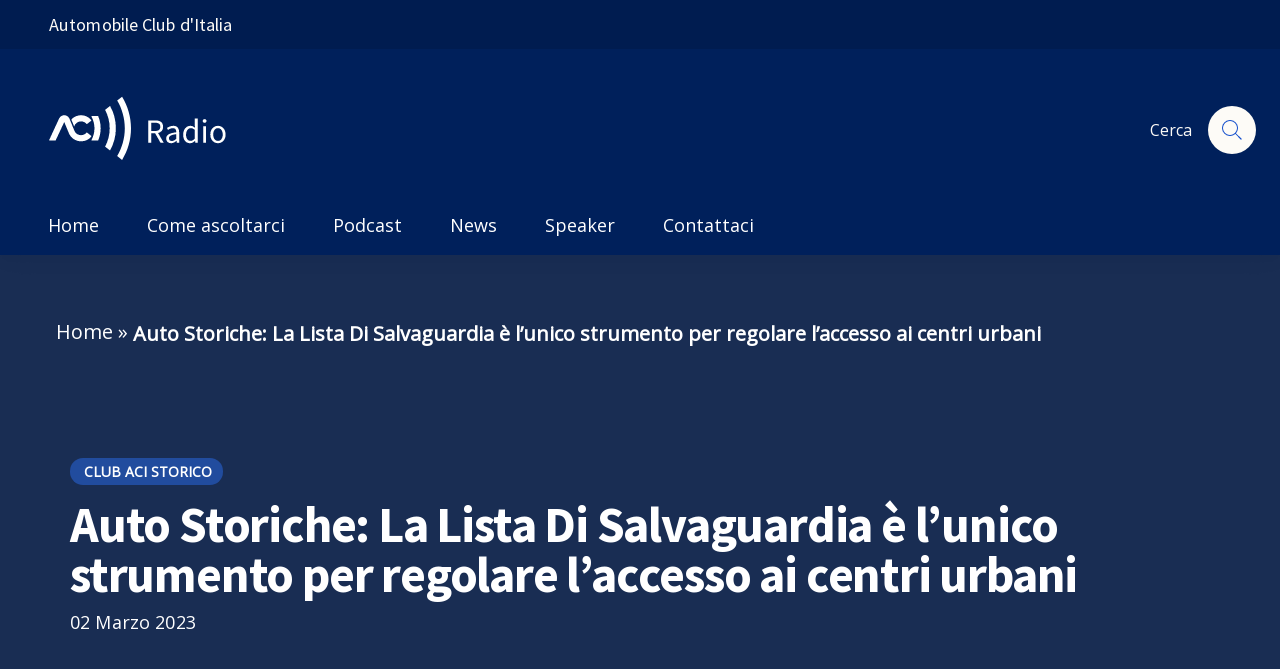

--- FILE ---
content_type: text/html; charset=UTF-8
request_url: https://aciradio.it/2023/03/02/auto-storiche-la-lista-di-salvaguardia-e-lunico-strumento-per-regolare-laccesso-ai-centri-urbani/
body_size: 20426
content:
<!DOCTYPE html>
<html dir="ltr" lang="it-IT" prefix="og: https://ogp.me/ns#">

<head>
  <meta charset="UTF-8" />
  <meta name="viewport" content="width=device-width, initial-scale=1, shrink-to-fit=no">
  <title>Auto Storiche: La Lista Di Salvaguardia è l’unico strumento per regolare l’accesso ai centri urbani - ACI Radio</title>
  
		<!-- All in One SEO 4.5.9.2 - aioseo.com -->
		<meta name="description" content="L’Automobile Club d’Italia è attento alla mobilità urbana anche dei veicoli storici, ponendosi come interlocutore delle istituzioni nazionali e locali pure su questo tema con proposte e progetti a tutela della sostenibilità ambientale, dell’efficienza dei sistemi di circolazione urbana e del grande patrimonio storico automobilistico che il mondo ci invidia. “Di fronte ai blocchi tout court" />
		<meta name="robots" content="max-image-preview:large" />
		<link rel="canonical" href="https://aciradio.it/2023/03/02/auto-storiche-la-lista-di-salvaguardia-e-lunico-strumento-per-regolare-laccesso-ai-centri-urbani/" />
		<meta name="generator" content="All in One SEO (AIOSEO) 4.5.9.2" />
		<meta property="og:locale" content="it_IT" />
		<meta property="og:site_name" content="ACI Radio - My WordPress Blog" />
		<meta property="og:type" content="article" />
		<meta property="og:title" content="Auto Storiche: La Lista Di Salvaguardia è l’unico strumento per regolare l’accesso ai centri urbani - ACI Radio" />
		<meta property="og:description" content="L’Automobile Club d’Italia è attento alla mobilità urbana anche dei veicoli storici, ponendosi come interlocutore delle istituzioni nazionali e locali pure su questo tema con proposte e progetti a tutela della sostenibilità ambientale, dell’efficienza dei sistemi di circolazione urbana e del grande patrimonio storico automobilistico che il mondo ci invidia. “Di fronte ai blocchi tout court" />
		<meta property="og:url" content="https://aciradio.it/2023/03/02/auto-storiche-la-lista-di-salvaguardia-e-lunico-strumento-per-regolare-laccesso-ai-centri-urbani/" />
		<meta property="article:published_time" content="2023-03-02T11:11:05+00:00" />
		<meta property="article:modified_time" content="2024-02-21T15:19:12+00:00" />
		<meta name="twitter:card" content="summary_large_image" />
		<meta name="twitter:title" content="Auto Storiche: La Lista Di Salvaguardia è l’unico strumento per regolare l’accesso ai centri urbani - ACI Radio" />
		<meta name="twitter:description" content="L’Automobile Club d’Italia è attento alla mobilità urbana anche dei veicoli storici, ponendosi come interlocutore delle istituzioni nazionali e locali pure su questo tema con proposte e progetti a tutela della sostenibilità ambientale, dell’efficienza dei sistemi di circolazione urbana e del grande patrimonio storico automobilistico che il mondo ci invidia. “Di fronte ai blocchi tout court" />
		<script type="application/ld+json" class="aioseo-schema">
			{"@context":"https:\/\/schema.org","@graph":[{"@type":"BlogPosting","@id":"https:\/\/aciradio.it\/2023\/03\/02\/auto-storiche-la-lista-di-salvaguardia-e-lunico-strumento-per-regolare-laccesso-ai-centri-urbani\/#blogposting","name":"Auto Storiche: La Lista Di Salvaguardia \u00e8 l\u2019unico strumento per regolare l\u2019accesso ai centri urbani - ACI Radio","headline":"Auto Storiche: La Lista Di Salvaguardia \u00e8 l\u2019unico strumento per regolare l\u2019accesso ai centri urbani","author":{"@id":"https:\/\/aciradio.it\/author\/admin_aci\/#author"},"publisher":{"@id":"https:\/\/aciradio.it\/#organization"},"image":{"@type":"ImageObject","url":1550},"datePublished":"2023-03-02T12:11:05+00:00","dateModified":"2024-02-21T15:19:12+00:00","inLanguage":"it-IT","mainEntityOfPage":{"@id":"https:\/\/aciradio.it\/2023\/03\/02\/auto-storiche-la-lista-di-salvaguardia-e-lunico-strumento-per-regolare-laccesso-ai-centri-urbani\/#webpage"},"isPartOf":{"@id":"https:\/\/aciradio.it\/2023\/03\/02\/auto-storiche-la-lista-di-salvaguardia-e-lunico-strumento-per-regolare-laccesso-ai-centri-urbani\/#webpage"},"articleSection":"Club ACI Storico"},{"@type":"BreadcrumbList","@id":"https:\/\/aciradio.it\/2023\/03\/02\/auto-storiche-la-lista-di-salvaguardia-e-lunico-strumento-per-regolare-laccesso-ai-centri-urbani\/#breadcrumblist","itemListElement":[{"@type":"ListItem","@id":"https:\/\/aciradio.it\/#listItem","position":1,"name":"Home","item":"https:\/\/aciradio.it\/","nextItem":"https:\/\/aciradio.it\/2023\/#listItem"},{"@type":"ListItem","@id":"https:\/\/aciradio.it\/2023\/#listItem","position":2,"name":"2023","item":"https:\/\/aciradio.it\/2023\/","nextItem":"https:\/\/aciradio.it\/2023\/03\/#listItem","previousItem":"https:\/\/aciradio.it\/#listItem"},{"@type":"ListItem","@id":"https:\/\/aciradio.it\/2023\/03\/#listItem","position":3,"name":"March","item":"https:\/\/aciradio.it\/2023\/03\/","nextItem":"https:\/\/aciradio.it\/2023\/03\/02\/#listItem","previousItem":"https:\/\/aciradio.it\/2023\/#listItem"},{"@type":"ListItem","@id":"https:\/\/aciradio.it\/2023\/03\/02\/#listItem","position":4,"name":"2","item":"https:\/\/aciradio.it\/2023\/03\/02\/","nextItem":"https:\/\/aciradio.it\/2023\/03\/02\/auto-storiche-la-lista-di-salvaguardia-e-lunico-strumento-per-regolare-laccesso-ai-centri-urbani\/#listItem","previousItem":"https:\/\/aciradio.it\/2023\/03\/#listItem"},{"@type":"ListItem","@id":"https:\/\/aciradio.it\/2023\/03\/02\/auto-storiche-la-lista-di-salvaguardia-e-lunico-strumento-per-regolare-laccesso-ai-centri-urbani\/#listItem","position":5,"name":"Auto Storiche: La Lista Di Salvaguardia \u00e8 l\u2019unico strumento per regolare l\u2019accesso ai centri urbani","previousItem":"https:\/\/aciradio.it\/2023\/03\/02\/#listItem"}]},{"@type":"Organization","@id":"https:\/\/aciradio.it\/#organization","name":"ACI Radio","url":"https:\/\/aciradio.it\/"},{"@type":"Person","@id":"https:\/\/aciradio.it\/author\/admin_aci\/#author","url":"https:\/\/aciradio.it\/author\/admin_aci\/","name":"admin_aci","image":{"@type":"ImageObject","@id":"https:\/\/aciradio.it\/2023\/03\/02\/auto-storiche-la-lista-di-salvaguardia-e-lunico-strumento-per-regolare-laccesso-ai-centri-urbani\/#authorImage","url":"https:\/\/secure.gravatar.com\/avatar\/db756433e85f86dbb6a3c1dcfcfdca3e17841a2d137a6fc639565b17a73859b0?s=96&d=mm&r=g","width":96,"height":96,"caption":"admin_aci"}},{"@type":"WebPage","@id":"https:\/\/aciradio.it\/2023\/03\/02\/auto-storiche-la-lista-di-salvaguardia-e-lunico-strumento-per-regolare-laccesso-ai-centri-urbani\/#webpage","url":"https:\/\/aciradio.it\/2023\/03\/02\/auto-storiche-la-lista-di-salvaguardia-e-lunico-strumento-per-regolare-laccesso-ai-centri-urbani\/","name":"Auto Storiche: La Lista Di Salvaguardia \u00e8 l\u2019unico strumento per regolare l\u2019accesso ai centri urbani - ACI Radio","description":"L\u2019Automobile Club d\u2019Italia \u00e8 attento alla mobilit\u00e0 urbana anche dei veicoli storici, ponendosi come interlocutore delle istituzioni nazionali e locali pure su questo tema con proposte e progetti a tutela della sostenibilit\u00e0 ambientale, dell\u2019efficienza dei sistemi di circolazione urbana e del grande patrimonio storico automobilistico che il mondo ci invidia. \u201cDi fronte ai blocchi tout court","inLanguage":"it-IT","isPartOf":{"@id":"https:\/\/aciradio.it\/#website"},"breadcrumb":{"@id":"https:\/\/aciradio.it\/2023\/03\/02\/auto-storiche-la-lista-di-salvaguardia-e-lunico-strumento-per-regolare-laccesso-ai-centri-urbani\/#breadcrumblist"},"author":{"@id":"https:\/\/aciradio.it\/author\/admin_aci\/#author"},"creator":{"@id":"https:\/\/aciradio.it\/author\/admin_aci\/#author"},"image":{"@type":"ImageObject","url":1550,"@id":"https:\/\/aciradio.it\/2023\/03\/02\/auto-storiche-la-lista-di-salvaguardia-e-lunico-strumento-per-regolare-laccesso-ai-centri-urbani\/#mainImage"},"primaryImageOfPage":{"@id":"https:\/\/aciradio.it\/2023\/03\/02\/auto-storiche-la-lista-di-salvaguardia-e-lunico-strumento-per-regolare-laccesso-ai-centri-urbani\/#mainImage"},"datePublished":"2023-03-02T12:11:05+00:00","dateModified":"2024-02-21T15:19:12+00:00"},{"@type":"WebSite","@id":"https:\/\/aciradio.it\/#website","url":"https:\/\/aciradio.it\/","name":"ACI Radio","description":"My WordPress Blog","inLanguage":"it-IT","publisher":{"@id":"https:\/\/aciradio.it\/#organization"}}]}
		</script>
		<!-- All in One SEO -->


	<!-- This site is optimized with the Yoast SEO plugin v22.2 - https://yoast.com/wordpress/plugins/seo/ -->
	<title>Auto Storiche: La Lista Di Salvaguardia è l’unico strumento per regolare l’accesso ai centri urbani - ACI Radio</title>
	<link rel="canonical" href="https://aciradio.it/2023/03/02/auto-storiche-la-lista-di-salvaguardia-e-lunico-strumento-per-regolare-laccesso-ai-centri-urbani/" />
	<meta property="og:locale" content="it_IT" />
	<meta property="og:type" content="article" />
	<meta property="og:title" content="Auto Storiche: La Lista Di Salvaguardia è l’unico strumento per regolare l’accesso ai centri urbani - ACI Radio" />
	<meta property="og:description" content="L’Automobile Club d’Italia è attento alla mobilità urbana anche dei veicoli storici, ponendosi come interlocutore delle istituzioni nazionali e locali pure su questo tema con proposte e progetti a tutela della sostenibilità ambientale, dell’efficienza dei sistemi di circolazione urbana e del grande patrimonio storico automobilistico che il mondo ci invidia. “Di fronte ai blocchi tout court [&hellip;]" />
	<meta property="og:url" content="https://aciradio.it/2023/03/02/auto-storiche-la-lista-di-salvaguardia-e-lunico-strumento-per-regolare-laccesso-ai-centri-urbani/" />
	<meta property="og:site_name" content="ACI Radio" />
	<meta property="article:published_time" content="2023-03-02T11:11:05+00:00" />
	<meta property="article:modified_time" content="2024-02-21T15:19:12+00:00" />
	<meta name="author" content="admin_aci" />
	<meta name="twitter:card" content="summary_large_image" />
	<meta name="twitter:label1" content="Scritto da" />
	<meta name="twitter:data1" content="admin_aci" />
	<meta name="twitter:label2" content="Tempo di lettura stimato" />
	<meta name="twitter:data2" content="2 minuti" />
	<script type="application/ld+json" class="yoast-schema-graph">{"@context":"https://schema.org","@graph":[{"@type":"WebPage","@id":"https://aciradio.it/2023/03/02/auto-storiche-la-lista-di-salvaguardia-e-lunico-strumento-per-regolare-laccesso-ai-centri-urbani/","url":"https://aciradio.it/2023/03/02/auto-storiche-la-lista-di-salvaguardia-e-lunico-strumento-per-regolare-laccesso-ai-centri-urbani/","name":"Auto Storiche: La Lista Di Salvaguardia è l’unico strumento per regolare l’accesso ai centri urbani - ACI Radio","isPartOf":{"@id":"https://aciradio.it/#website"},"primaryImageOfPage":{"@id":"https://aciradio.it/2023/03/02/auto-storiche-la-lista-di-salvaguardia-e-lunico-strumento-per-regolare-laccesso-ai-centri-urbani/#primaryimage"},"image":{"@id":"https://aciradio.it/2023/03/02/auto-storiche-la-lista-di-salvaguardia-e-lunico-strumento-per-regolare-laccesso-ai-centri-urbani/#primaryimage"},"thumbnailUrl":"","datePublished":"2023-03-02T11:11:05+00:00","dateModified":"2024-02-21T15:19:12+00:00","author":{"@id":"https://aciradio.it/#/schema/person/d1017b910cc28fd5e13042d1e7fff663"},"breadcrumb":{"@id":"https://aciradio.it/2023/03/02/auto-storiche-la-lista-di-salvaguardia-e-lunico-strumento-per-regolare-laccesso-ai-centri-urbani/#breadcrumb"},"inLanguage":"it-IT","potentialAction":[{"@type":"ReadAction","target":["https://aciradio.it/2023/03/02/auto-storiche-la-lista-di-salvaguardia-e-lunico-strumento-per-regolare-laccesso-ai-centri-urbani/"]}]},{"@type":"ImageObject","inLanguage":"it-IT","@id":"https://aciradio.it/2023/03/02/auto-storiche-la-lista-di-salvaguardia-e-lunico-strumento-per-regolare-laccesso-ai-centri-urbani/#primaryimage","url":"","contentUrl":""},{"@type":"BreadcrumbList","@id":"https://aciradio.it/2023/03/02/auto-storiche-la-lista-di-salvaguardia-e-lunico-strumento-per-regolare-laccesso-ai-centri-urbani/#breadcrumb","itemListElement":[{"@type":"ListItem","position":1,"name":"Home","item":"https://aciradio.it/"},{"@type":"ListItem","position":2,"name":"Auto Storiche: La Lista Di Salvaguardia è l’unico strumento per regolare l’accesso ai centri urbani"}]},{"@type":"WebSite","@id":"https://aciradio.it/#website","url":"https://aciradio.it/","name":"ACI Radio","description":"My WordPress Blog","potentialAction":[{"@type":"SearchAction","target":{"@type":"EntryPoint","urlTemplate":"https://aciradio.it/?s={search_term_string}"},"query-input":"required name=search_term_string"}],"inLanguage":"it-IT"},{"@type":"Person","@id":"https://aciradio.it/#/schema/person/d1017b910cc28fd5e13042d1e7fff663","name":"admin_aci","image":{"@type":"ImageObject","inLanguage":"it-IT","@id":"https://aciradio.it/#/schema/person/image/","url":"https://secure.gravatar.com/avatar/db756433e85f86dbb6a3c1dcfcfdca3e17841a2d137a6fc639565b17a73859b0?s=96&d=mm&r=g","contentUrl":"https://secure.gravatar.com/avatar/db756433e85f86dbb6a3c1dcfcfdca3e17841a2d137a6fc639565b17a73859b0?s=96&d=mm&r=g","caption":"admin_aci"},"sameAs":["https://radio.aci.it"],"url":"https://aciradio.it/author/admin_aci/"}]}</script>
	<!-- / Yoast SEO plugin. -->


<link rel='dns-prefetch' href='//cdn.jsdelivr.net' />
<link rel="alternate" type="application/rss+xml" title="ACI Radio &raquo; Auto Storiche: La Lista Di Salvaguardia è l’unico strumento per regolare l’accesso ai centri urbani Feed dei commenti" href="https://aciradio.it/2023/03/02/auto-storiche-la-lista-di-salvaguardia-e-lunico-strumento-per-regolare-laccesso-ai-centri-urbani/feed/" />
<link rel="alternate" title="oEmbed (JSON)" type="application/json+oembed" href="https://aciradio.it/wp-json/oembed/1.0/embed?url=https%3A%2F%2Faciradio.it%2F2023%2F03%2F02%2Fauto-storiche-la-lista-di-salvaguardia-e-lunico-strumento-per-regolare-laccesso-ai-centri-urbani%2F" />
<link rel="alternate" title="oEmbed (XML)" type="text/xml+oembed" href="https://aciradio.it/wp-json/oembed/1.0/embed?url=https%3A%2F%2Faciradio.it%2F2023%2F03%2F02%2Fauto-storiche-la-lista-di-salvaguardia-e-lunico-strumento-per-regolare-laccesso-ai-centri-urbani%2F&#038;format=xml" />
<style id='wp-img-auto-sizes-contain-inline-css' type='text/css'>
img:is([sizes=auto i],[sizes^="auto," i]){contain-intrinsic-size:3000px 1500px}
/*# sourceURL=wp-img-auto-sizes-contain-inline-css */
</style>
<style id='wp-emoji-styles-inline-css' type='text/css'>

	img.wp-smiley, img.emoji {
		display: inline !important;
		border: none !important;
		box-shadow: none !important;
		height: 1em !important;
		width: 1em !important;
		margin: 0 0.07em !important;
		vertical-align: -0.1em !important;
		background: none !important;
		padding: 0 !important;
	}
/*# sourceURL=wp-emoji-styles-inline-css */
</style>
<style id='wp-block-library-inline-css' type='text/css'>
:root{--wp-block-synced-color:#7a00df;--wp-block-synced-color--rgb:122,0,223;--wp-bound-block-color:var(--wp-block-synced-color);--wp-editor-canvas-background:#ddd;--wp-admin-theme-color:#007cba;--wp-admin-theme-color--rgb:0,124,186;--wp-admin-theme-color-darker-10:#006ba1;--wp-admin-theme-color-darker-10--rgb:0,107,160.5;--wp-admin-theme-color-darker-20:#005a87;--wp-admin-theme-color-darker-20--rgb:0,90,135;--wp-admin-border-width-focus:2px}@media (min-resolution:192dpi){:root{--wp-admin-border-width-focus:1.5px}}.wp-element-button{cursor:pointer}:root .has-very-light-gray-background-color{background-color:#eee}:root .has-very-dark-gray-background-color{background-color:#313131}:root .has-very-light-gray-color{color:#eee}:root .has-very-dark-gray-color{color:#313131}:root .has-vivid-green-cyan-to-vivid-cyan-blue-gradient-background{background:linear-gradient(135deg,#00d084,#0693e3)}:root .has-purple-crush-gradient-background{background:linear-gradient(135deg,#34e2e4,#4721fb 50%,#ab1dfe)}:root .has-hazy-dawn-gradient-background{background:linear-gradient(135deg,#faaca8,#dad0ec)}:root .has-subdued-olive-gradient-background{background:linear-gradient(135deg,#fafae1,#67a671)}:root .has-atomic-cream-gradient-background{background:linear-gradient(135deg,#fdd79a,#004a59)}:root .has-nightshade-gradient-background{background:linear-gradient(135deg,#330968,#31cdcf)}:root .has-midnight-gradient-background{background:linear-gradient(135deg,#020381,#2874fc)}:root{--wp--preset--font-size--normal:16px;--wp--preset--font-size--huge:42px}.has-regular-font-size{font-size:1em}.has-larger-font-size{font-size:2.625em}.has-normal-font-size{font-size:var(--wp--preset--font-size--normal)}.has-huge-font-size{font-size:var(--wp--preset--font-size--huge)}.has-text-align-center{text-align:center}.has-text-align-left{text-align:left}.has-text-align-right{text-align:right}.has-fit-text{white-space:nowrap!important}#end-resizable-editor-section{display:none}.aligncenter{clear:both}.items-justified-left{justify-content:flex-start}.items-justified-center{justify-content:center}.items-justified-right{justify-content:flex-end}.items-justified-space-between{justify-content:space-between}.screen-reader-text{border:0;clip-path:inset(50%);height:1px;margin:-1px;overflow:hidden;padding:0;position:absolute;width:1px;word-wrap:normal!important}.screen-reader-text:focus{background-color:#ddd;clip-path:none;color:#444;display:block;font-size:1em;height:auto;left:5px;line-height:normal;padding:15px 23px 14px;text-decoration:none;top:5px;width:auto;z-index:100000}html :where(.has-border-color){border-style:solid}html :where([style*=border-top-color]){border-top-style:solid}html :where([style*=border-right-color]){border-right-style:solid}html :where([style*=border-bottom-color]){border-bottom-style:solid}html :where([style*=border-left-color]){border-left-style:solid}html :where([style*=border-width]){border-style:solid}html :where([style*=border-top-width]){border-top-style:solid}html :where([style*=border-right-width]){border-right-style:solid}html :where([style*=border-bottom-width]){border-bottom-style:solid}html :where([style*=border-left-width]){border-left-style:solid}html :where(img[class*=wp-image-]){height:auto;max-width:100%}:where(figure){margin:0 0 1em}html :where(.is-position-sticky){--wp-admin--admin-bar--position-offset:var(--wp-admin--admin-bar--height,0px)}@media screen and (max-width:600px){html :where(.is-position-sticky){--wp-admin--admin-bar--position-offset:0px}}

/*# sourceURL=wp-block-library-inline-css */
</style><style id='global-styles-inline-css' type='text/css'>
:root{--wp--preset--aspect-ratio--square: 1;--wp--preset--aspect-ratio--4-3: 4/3;--wp--preset--aspect-ratio--3-4: 3/4;--wp--preset--aspect-ratio--3-2: 3/2;--wp--preset--aspect-ratio--2-3: 2/3;--wp--preset--aspect-ratio--16-9: 16/9;--wp--preset--aspect-ratio--9-16: 9/16;--wp--preset--color--black: #000000;--wp--preset--color--cyan-bluish-gray: #abb8c3;--wp--preset--color--white: #ffffff;--wp--preset--color--pale-pink: #f78da7;--wp--preset--color--vivid-red: #cf2e2e;--wp--preset--color--luminous-vivid-orange: #ff6900;--wp--preset--color--luminous-vivid-amber: #fcb900;--wp--preset--color--light-green-cyan: #7bdcb5;--wp--preset--color--vivid-green-cyan: #00d084;--wp--preset--color--pale-cyan-blue: #8ed1fc;--wp--preset--color--vivid-cyan-blue: #0693e3;--wp--preset--color--vivid-purple: #9b51e0;--wp--preset--gradient--vivid-cyan-blue-to-vivid-purple: linear-gradient(135deg,rgb(6,147,227) 0%,rgb(155,81,224) 100%);--wp--preset--gradient--light-green-cyan-to-vivid-green-cyan: linear-gradient(135deg,rgb(122,220,180) 0%,rgb(0,208,130) 100%);--wp--preset--gradient--luminous-vivid-amber-to-luminous-vivid-orange: linear-gradient(135deg,rgb(252,185,0) 0%,rgb(255,105,0) 100%);--wp--preset--gradient--luminous-vivid-orange-to-vivid-red: linear-gradient(135deg,rgb(255,105,0) 0%,rgb(207,46,46) 100%);--wp--preset--gradient--very-light-gray-to-cyan-bluish-gray: linear-gradient(135deg,rgb(238,238,238) 0%,rgb(169,184,195) 100%);--wp--preset--gradient--cool-to-warm-spectrum: linear-gradient(135deg,rgb(74,234,220) 0%,rgb(151,120,209) 20%,rgb(207,42,186) 40%,rgb(238,44,130) 60%,rgb(251,105,98) 80%,rgb(254,248,76) 100%);--wp--preset--gradient--blush-light-purple: linear-gradient(135deg,rgb(255,206,236) 0%,rgb(152,150,240) 100%);--wp--preset--gradient--blush-bordeaux: linear-gradient(135deg,rgb(254,205,165) 0%,rgb(254,45,45) 50%,rgb(107,0,62) 100%);--wp--preset--gradient--luminous-dusk: linear-gradient(135deg,rgb(255,203,112) 0%,rgb(199,81,192) 50%,rgb(65,88,208) 100%);--wp--preset--gradient--pale-ocean: linear-gradient(135deg,rgb(255,245,203) 0%,rgb(182,227,212) 50%,rgb(51,167,181) 100%);--wp--preset--gradient--electric-grass: linear-gradient(135deg,rgb(202,248,128) 0%,rgb(113,206,126) 100%);--wp--preset--gradient--midnight: linear-gradient(135deg,rgb(2,3,129) 0%,rgb(40,116,252) 100%);--wp--preset--font-size--small: 13px;--wp--preset--font-size--medium: 20px;--wp--preset--font-size--large: 36px;--wp--preset--font-size--x-large: 42px;--wp--preset--spacing--20: 0.44rem;--wp--preset--spacing--30: 0.67rem;--wp--preset--spacing--40: 1rem;--wp--preset--spacing--50: 1.5rem;--wp--preset--spacing--60: 2.25rem;--wp--preset--spacing--70: 3.38rem;--wp--preset--spacing--80: 5.06rem;--wp--preset--shadow--natural: 6px 6px 9px rgba(0, 0, 0, 0.2);--wp--preset--shadow--deep: 12px 12px 50px rgba(0, 0, 0, 0.4);--wp--preset--shadow--sharp: 6px 6px 0px rgba(0, 0, 0, 0.2);--wp--preset--shadow--outlined: 6px 6px 0px -3px rgb(255, 255, 255), 6px 6px rgb(0, 0, 0);--wp--preset--shadow--crisp: 6px 6px 0px rgb(0, 0, 0);}:where(.is-layout-flex){gap: 0.5em;}:where(.is-layout-grid){gap: 0.5em;}body .is-layout-flex{display: flex;}.is-layout-flex{flex-wrap: wrap;align-items: center;}.is-layout-flex > :is(*, div){margin: 0;}body .is-layout-grid{display: grid;}.is-layout-grid > :is(*, div){margin: 0;}:where(.wp-block-columns.is-layout-flex){gap: 2em;}:where(.wp-block-columns.is-layout-grid){gap: 2em;}:where(.wp-block-post-template.is-layout-flex){gap: 1.25em;}:where(.wp-block-post-template.is-layout-grid){gap: 1.25em;}.has-black-color{color: var(--wp--preset--color--black) !important;}.has-cyan-bluish-gray-color{color: var(--wp--preset--color--cyan-bluish-gray) !important;}.has-white-color{color: var(--wp--preset--color--white) !important;}.has-pale-pink-color{color: var(--wp--preset--color--pale-pink) !important;}.has-vivid-red-color{color: var(--wp--preset--color--vivid-red) !important;}.has-luminous-vivid-orange-color{color: var(--wp--preset--color--luminous-vivid-orange) !important;}.has-luminous-vivid-amber-color{color: var(--wp--preset--color--luminous-vivid-amber) !important;}.has-light-green-cyan-color{color: var(--wp--preset--color--light-green-cyan) !important;}.has-vivid-green-cyan-color{color: var(--wp--preset--color--vivid-green-cyan) !important;}.has-pale-cyan-blue-color{color: var(--wp--preset--color--pale-cyan-blue) !important;}.has-vivid-cyan-blue-color{color: var(--wp--preset--color--vivid-cyan-blue) !important;}.has-vivid-purple-color{color: var(--wp--preset--color--vivid-purple) !important;}.has-black-background-color{background-color: var(--wp--preset--color--black) !important;}.has-cyan-bluish-gray-background-color{background-color: var(--wp--preset--color--cyan-bluish-gray) !important;}.has-white-background-color{background-color: var(--wp--preset--color--white) !important;}.has-pale-pink-background-color{background-color: var(--wp--preset--color--pale-pink) !important;}.has-vivid-red-background-color{background-color: var(--wp--preset--color--vivid-red) !important;}.has-luminous-vivid-orange-background-color{background-color: var(--wp--preset--color--luminous-vivid-orange) !important;}.has-luminous-vivid-amber-background-color{background-color: var(--wp--preset--color--luminous-vivid-amber) !important;}.has-light-green-cyan-background-color{background-color: var(--wp--preset--color--light-green-cyan) !important;}.has-vivid-green-cyan-background-color{background-color: var(--wp--preset--color--vivid-green-cyan) !important;}.has-pale-cyan-blue-background-color{background-color: var(--wp--preset--color--pale-cyan-blue) !important;}.has-vivid-cyan-blue-background-color{background-color: var(--wp--preset--color--vivid-cyan-blue) !important;}.has-vivid-purple-background-color{background-color: var(--wp--preset--color--vivid-purple) !important;}.has-black-border-color{border-color: var(--wp--preset--color--black) !important;}.has-cyan-bluish-gray-border-color{border-color: var(--wp--preset--color--cyan-bluish-gray) !important;}.has-white-border-color{border-color: var(--wp--preset--color--white) !important;}.has-pale-pink-border-color{border-color: var(--wp--preset--color--pale-pink) !important;}.has-vivid-red-border-color{border-color: var(--wp--preset--color--vivid-red) !important;}.has-luminous-vivid-orange-border-color{border-color: var(--wp--preset--color--luminous-vivid-orange) !important;}.has-luminous-vivid-amber-border-color{border-color: var(--wp--preset--color--luminous-vivid-amber) !important;}.has-light-green-cyan-border-color{border-color: var(--wp--preset--color--light-green-cyan) !important;}.has-vivid-green-cyan-border-color{border-color: var(--wp--preset--color--vivid-green-cyan) !important;}.has-pale-cyan-blue-border-color{border-color: var(--wp--preset--color--pale-cyan-blue) !important;}.has-vivid-cyan-blue-border-color{border-color: var(--wp--preset--color--vivid-cyan-blue) !important;}.has-vivid-purple-border-color{border-color: var(--wp--preset--color--vivid-purple) !important;}.has-vivid-cyan-blue-to-vivid-purple-gradient-background{background: var(--wp--preset--gradient--vivid-cyan-blue-to-vivid-purple) !important;}.has-light-green-cyan-to-vivid-green-cyan-gradient-background{background: var(--wp--preset--gradient--light-green-cyan-to-vivid-green-cyan) !important;}.has-luminous-vivid-amber-to-luminous-vivid-orange-gradient-background{background: var(--wp--preset--gradient--luminous-vivid-amber-to-luminous-vivid-orange) !important;}.has-luminous-vivid-orange-to-vivid-red-gradient-background{background: var(--wp--preset--gradient--luminous-vivid-orange-to-vivid-red) !important;}.has-very-light-gray-to-cyan-bluish-gray-gradient-background{background: var(--wp--preset--gradient--very-light-gray-to-cyan-bluish-gray) !important;}.has-cool-to-warm-spectrum-gradient-background{background: var(--wp--preset--gradient--cool-to-warm-spectrum) !important;}.has-blush-light-purple-gradient-background{background: var(--wp--preset--gradient--blush-light-purple) !important;}.has-blush-bordeaux-gradient-background{background: var(--wp--preset--gradient--blush-bordeaux) !important;}.has-luminous-dusk-gradient-background{background: var(--wp--preset--gradient--luminous-dusk) !important;}.has-pale-ocean-gradient-background{background: var(--wp--preset--gradient--pale-ocean) !important;}.has-electric-grass-gradient-background{background: var(--wp--preset--gradient--electric-grass) !important;}.has-midnight-gradient-background{background: var(--wp--preset--gradient--midnight) !important;}.has-small-font-size{font-size: var(--wp--preset--font-size--small) !important;}.has-medium-font-size{font-size: var(--wp--preset--font-size--medium) !important;}.has-large-font-size{font-size: var(--wp--preset--font-size--large) !important;}.has-x-large-font-size{font-size: var(--wp--preset--font-size--x-large) !important;}
/*# sourceURL=global-styles-inline-css */
</style>

<style id='classic-theme-styles-inline-css' type='text/css'>
/*! This file is auto-generated */
.wp-block-button__link{color:#fff;background-color:#32373c;border-radius:9999px;box-shadow:none;text-decoration:none;padding:calc(.667em + 2px) calc(1.333em + 2px);font-size:1.125em}.wp-block-file__button{background:#32373c;color:#fff;text-decoration:none}
/*# sourceURL=/wp-includes/css/classic-themes.min.css */
</style>
<link rel='stylesheet' id='aci-radio-style-css' href='https://aciradio.it/wp-content/themes/aciradio/style.css?ver=6.9' type='text/css' media='all' />
<link rel='stylesheet' id='aci-bootstrap-css' href='https://aciradio.it/wp-content/themes/aciradio/assets/css/bootstrap-radio-aci-gov.min.css?ver=6.9' type='text/css' media='all' />
<link rel='stylesheet' id='aciradio-style-css' href='https://aciradio.it/wp-content/themes/aciradio/style.css?ver=6.9' type='text/css' media='all' />
<link rel="https://api.w.org/" href="https://aciradio.it/wp-json/" /><link rel="alternate" title="JSON" type="application/json" href="https://aciradio.it/wp-json/wp/v2/posts/1549" /><link rel="EditURI" type="application/rsd+xml" title="RSD" href="https://aciradio.it/xmlrpc.php?rsd" />
<meta name="generator" content="WordPress 6.9" />
<link rel='shortlink' href='https://aciradio.it/?p=1549' />
<style type="text/css">
.feedzy-rss-link-icon:after {
	content: url("https://aciradio.it/wp-content/plugins/feedzy-rss-feeds/img/external-link.png");
	margin-left: 3px;
}
</style>
		<link rel="icon" href="https://aciradio.it/wp-content/uploads/2024/03/cropped-ACIRADIO_logo-1-32x32.png" sizes="32x32" />
<link rel="icon" href="https://aciradio.it/wp-content/uploads/2024/03/cropped-ACIRADIO_logo-1-192x192.png" sizes="192x192" />
<link rel="apple-touch-icon" href="https://aciradio.it/wp-content/uploads/2024/03/cropped-ACIRADIO_logo-1-180x180.png" />
<meta name="msapplication-TileImage" content="https://aciradio.it/wp-content/uploads/2024/03/cropped-ACIRADIO_logo-1-270x270.png" />

  <!-- Favicons -->
  <link rel="apple-touch-icon" href="/assets/img/aci-radio/apple-touch-icon.png">
  <link rel="icon" href="/assets/img/aci-radio/aciradio_32.png	" sizes="32x32" type="image/png">
  <link rel="icon" href="/assets/img/aci-radio/favicon.ico">

  <!-- Google tag (gtag.js) -->
<script async src="https://www.googletagmanager.com/gtag/js?id=G-K27P3CNNXP"></script>
<script>
  window.dataLayer = window.dataLayer || [];
  function gtag(){dataLayer.push(arguments);}
  gtag('js', new Date());

  gtag('config', 'G-K27P3CNNXP');
</script>
  <link rel="stylesheet" href="https://cdnjs.cloudflare.com/ajax/libs/font-awesome/6.5.0/css/all.min.css" />

<script>var __uzdbm_1 = "7910b53d-f48d-452b-9b02-25b2948c5e32";var __uzdbm_2 = "ODFhZWNhOTQtZDU5YS00NGQ3LWFjMTctYWM2OWI4Y2U1MTRiJDMuMTkuMjU1LjI0Mg==";var __uzdbm_3 = "";var __uzdbm_4 = "false";var __uzdbm_5 = "";var __uzdbm_6 = "";var __uzdbm_7 = "";</script> <script>   (function (w, d, e, u, c, g, a, b) {     w["SSJSConnectorObj"] = w["SSJSConnectorObj"] || {       ss_cid: c,       domain_info: "auto",     };     w[g] = function (i, j) {       w["SSJSConnectorObj"][i] = j;     };     a = d.createElement(e);     a.async = true;     if (       navigator.userAgent.indexOf('MSIE') !== -1 ||       navigator.appVersion.indexOf('Trident/') > -1     ) {       u = u.replace("/advanced/", "/advanced/ie/");     }     a.src = u;     b = d.getElementsByTagName(e)[0];     b.parentNode.insertBefore(a, b);   })(     window, document, "script", "https://aciradio.it/18f5227b-e27b-445a-a53f-f845fbe69b40/stormcaster.js", "d59c", "ssConf"   );   ssConf("c1", "https://aciradio.it");   ssConf("c3", "c99a4269-161c-4242-a3f0-28d44fa6ce24");   ssConf("au", "aciradio.it");   ssConf("cu", "validate.perfdrive.com, ssc"); </script></head>

<body id="aciradio" class="wp-singular post-template-default single single-post postid-1549 single-format-standard wp-theme-aciradio aci-radio aci-loyalty" ontouchstart>

  <div class="modal sfs-modal fade" tabindex="-1" role="dialog" id="modalSearchFullScreen" style="display: none;"
  aria-hidden="true">
  <div class="modal-dialog" role="document">
    <div class="modal-content">
      <div class="container">
        <!-- Header -->
        <div class="row mt-5 mb-3">
          <div class="col-12 d-flex justify-content-between align-items-center">
            <h1 class="text-secondary">Cerca</h1>
            <button class="close" type="button" data-dismiss="modal" aria-label="Close">
              <svg class="icon icon-lg">
                <use xlink:href="https://aciradio.it/wp-content/themes/aciradio/assets/svg/sprite.svg#it-close"></use>
              </svg>
            </button>
          </div>
        </div>

        <!-- Input -->
        <div class="row">
          <div class="col-12">
            <form role="search" method="get" id="searchform" autocomplete="off" class="searchform"
              action="https://aciradio.it/">
              <div class="form-group autocomplete-wrapper-big">
                <input autocomplete="off" type="search" class="autocomplete"
                  placeholder="Cerca una o più parole sul sito" name="s" id="s">
                <span class="autocomplete-icon" aria-hidden="true">
                  <svg class="icon icon-sm">
                    <use xlink:href="https://aciradio.it/wp-content/themes/aciradio/assets/svg/sprite.svg#it-search"></use>
                  </svg>
                </span>
              </div>
            </form>
          </div>
        </div>

                <!-- Filters -->
        
      </div>
    </div>
  </div>
</div>
  <!-- Google Tag Manager (noscript) -->
<noscript><iframe src="https://www.googletagmanager.com/ns.html?id=GTM-N783D99"
height="0" width="0" style="display:none;visibility:hidden"></iframe></noscript>
<!-- End Google Tag Manager (noscript) -->

  
    <div class="it-header-wrapper aci aci-gov aci-radio aci-has-navbar it-header-sticky">

      <div class="it-header-slim-wrapper">
    <div class="container">
      <div class="row">
        <div class="col-12">
          <div class="it-header-slim-wrapper-content">
            <span class="d-none d-lg-block text-white">
              <a class="navbar-brand-text" href="https://www.aci.it">
                <h1 class="aci-navbar-brand-h1">
                  <!--Versione estesa per device medi e grandi-->
                  <span class="d-none d-sm-inline" aria-label="Link esterno automobile club d'italia">Automobile Club d'Italia<span class="visually-hidden-none"> link esterno</span></span>
                  <!--Versione stretta per device small-->
                  <span class="d-sm-none" aria-label="Link esterno automobile club d'italia">Automobile Club d'Italia<span class="visually-hidden-none"> link esterno</span></span>
                </h1>  
              </a>
            </span>
            <div class="nav-mobile aci-nav-mobile">
              <nav>
                <span class="d-lg-none text-white">
                  <a class="navbar-brand-text" href="https://www.aci.it">
                    <h1 class="aci-navbar-brand-h1">
                      <!--Versione estesa per device medi e grandi-->
                      <span class="d-none d-sm-inline" aria-label="Link esterno automobile club d'italia">Automobile Club d'Italia<span class="visually-hidden-none"> link esterno</span></span>
                      <!--Versione stretta per device small-->
                      <span class="d-sm-none">ACI</span>
                    </h1>  
                  </a>
                </span>
              </nav>
            </div>
          </div>
        </div>
      </div>
    </div>
  </div>
      <div class="it-nav-wrapper">
        <div class="it-header-center-wrapper">
          <div class="container">
            <div class="row">
              <div class="col-12">
                <div class="it-header-center-content-wrapper">
                  <div class="it-brand-wrapper">
                    <a href="https://aciradio.it/" title="ACI Radio"
                      rel="home" aria-label="ACI Radio - Torna alla homepage">
						<span class="visually-hidden-none">link alla homepage di ACI Radio</span>						
                      <div class="logo-aci"></div>
                      <div class="it-brand-text">
                        <h1 class="no_toc" aria-level="2" aria-label="Welcome">
                          <!--Versione estesa per device medi e grandi-->
                          <span class="d-none d-sm-inline"><svg width="78" height="26" viewBox="0 0 78 26" fill="none"
                              xmlns="http://www.w3.org/2000/svg">
                              <path
                                d="M0.328781 24.8202V2.41304H7.28878C8.80527 2.41304 10.152 2.61798 11.329 3.02787C12.506 3.41498 13.4226 4.07536 14.079 5.00899C14.7581 5.91985 15.0976 7.14952 15.0976 8.69798C15.0976 10.4286 14.6449 11.8291 13.7395 12.8993C12.8341 13.9468 11.6119 14.6641 10.0728 15.0512L15.7426 24.8202H12.5512L7.18693 15.3587H3.14673V24.8202H0.328781ZM3.14673 13.036H6.88137C8.6242 13.036 9.95961 12.683 10.8876 11.9771C11.8156 11.2484 12.2796 10.1554 12.2796 8.69798C12.2796 7.21783 11.8156 6.18173 10.8876 5.58967C9.95961 4.99761 8.6242 4.70158 6.88137 4.70158H3.14673V13.036Z"
                                fill="white" />
                              <path
                                d="M23.0567 25.2301C21.6761 25.2301 20.5217 24.8202 19.5937 24.0005C18.6883 23.1579 18.2357 21.9966 18.2357 20.5164C18.2357 18.6947 19.0392 17.3056 20.6462 16.3492C22.2759 15.37 24.8448 14.6869 28.3531 14.2998C28.3531 13.5939 28.2513 12.9221 28.0476 12.2845C27.8665 11.6469 27.527 11.1345 27.029 10.7474C26.5537 10.3375 25.8634 10.1326 24.958 10.1326C24.0074 10.1326 23.1133 10.3148 22.2759 10.6791C21.4384 11.0434 20.6915 11.4533 20.0351 11.9088L18.9486 9.9618C19.7182 9.46083 20.6575 8.98263 21.7666 8.52719C22.8983 8.04899 24.1205 7.80989 25.4333 7.80989C27.4478 7.80989 28.9077 8.43611 29.813 9.68854C30.7184 10.9182 31.1711 12.5691 31.1711 14.6414V24.8202H28.8624L28.6247 22.8391H28.5229C27.7533 23.4767 26.9045 24.0346 25.9765 24.5128C25.0712 24.991 24.0979 25.2301 23.0567 25.2301ZM23.8716 22.9757C24.6638 22.9757 25.4107 22.7822 26.1123 22.3951C26.814 22.0079 27.5609 21.4614 28.3531 20.7555V16.1443C25.6144 16.4858 23.6905 16.9982 22.5814 17.6814C21.495 18.3645 20.9518 19.2412 20.9518 20.3115C20.9518 21.2451 21.2347 21.9282 21.8005 22.3609C22.3664 22.7708 23.0567 22.9757 23.8716 22.9757Z"
                                fill="white" />
                              <path
                                d="M41.9983 25.2301C39.9386 25.2301 38.2863 24.4787 37.0415 22.9757C35.7966 21.45 35.1741 19.3095 35.1741 16.5542C35.1741 14.7552 35.5023 13.2067 36.1587 11.9088C36.8377 10.588 37.7205 9.57469 38.8069 8.86877C39.916 8.16285 41.093 7.80989 42.3378 7.80989C43.2885 7.80989 44.1146 7.98068 44.8163 8.32225C45.5179 8.66382 46.2309 9.13064 46.9552 9.7227L46.8194 6.88764V0.500229H49.6374V24.8202H47.3287L47.091 22.8733H46.9892C46.3554 23.5109 45.6085 24.0688 44.7484 24.547C43.8883 25.0024 42.9716 25.2301 41.9983 25.2301ZM42.6095 22.8733C44.058 22.8733 45.4614 22.1104 46.8194 20.5847V11.9088C46.1177 11.2712 45.4387 10.8271 44.7823 10.5766C44.1486 10.3034 43.4922 10.1667 42.8132 10.1667C41.9304 10.1667 41.1269 10.44 40.4026 10.9865C39.701 11.5103 39.1351 12.2503 38.7051 13.2067C38.275 14.1404 38.06 15.2448 38.06 16.52C38.06 18.5011 38.4561 20.061 39.2483 21.1996C40.0405 22.3154 41.1609 22.8733 42.6095 22.8733Z"
                                fill="white" />
                              <path
                                d="M55.1947 24.8202V8.21978H57.9787V24.8202H55.1947ZM56.6207 4.80405C56.0775 4.80405 55.6248 4.64465 55.2627 4.32585C54.9231 3.98427 54.7534 3.52884 54.7534 2.95955C54.7534 2.41304 54.9231 1.96899 55.2627 1.62742C55.6248 1.28585 56.0775 1.11506 56.6207 1.11506C57.1639 1.11506 57.6053 1.28585 57.9448 1.62742C58.3069 1.96899 58.488 2.41304 58.488 2.95955C58.488 3.52884 58.3069 3.98427 57.9448 4.32585C57.6053 4.64465 57.1639 4.80405 56.6207 4.80405Z"
                                fill="white" />
                              <path
                                d="M69.9667 25.2301C68.6313 25.2301 67.3751 24.8885 66.1981 24.2054C65.0438 23.5223 64.1045 22.5317 63.3802 21.2337C62.6785 19.9357 62.3277 18.3759 62.3277 16.5542C62.3277 14.6869 62.6785 13.1043 63.3802 11.8063C64.1045 10.5083 65.0438 9.51776 66.1981 8.83461C67.3751 8.15146 68.6313 7.80989 69.9667 7.80989C71.3248 7.80989 72.581 8.15146 73.7353 8.83461C74.8896 9.51776 75.8176 10.5083 76.5193 11.8063C77.2436 13.1043 77.6057 14.6869 77.6057 16.5542C77.6057 18.3759 77.2436 19.9357 76.5193 21.2337C75.8176 22.5317 74.8896 23.5223 73.7353 24.2054C72.581 24.8885 71.3248 25.2301 69.9667 25.2301ZM69.9667 22.9074C71.3927 22.9074 72.5357 22.3267 73.3958 21.1654C74.2785 19.9813 74.7199 18.4442 74.7199 16.5542C74.7199 14.6414 74.2785 13.0929 73.3958 11.9088C72.5357 10.7246 71.3927 10.1326 69.9667 10.1326C68.5634 10.1326 67.4204 10.7246 66.5376 11.9088C65.6549 13.0929 65.2135 14.6414 65.2135 16.5542C65.2135 18.4442 65.6549 19.9813 66.5376 21.1654C67.4204 22.3267 68.5634 22.9074 69.9667 22.9074Z"
                                fill="white" />
                            </svg>
                          </span>
                          <!--Versione stretta per device small-->
                          <span class="d-sm-none"><svg width="78" height="26" viewBox="0 0 78 26" fill="none"
                              xmlns="http://www.w3.org/2000/svg">
                              <path
                                d="M0.328781 24.8202V2.41304H7.28878C8.80527 2.41304 10.152 2.61798 11.329 3.02787C12.506 3.41498 13.4226 4.07536 14.079 5.00899C14.7581 5.91985 15.0976 7.14952 15.0976 8.69798C15.0976 10.4286 14.6449 11.8291 13.7395 12.8993C12.8341 13.9468 11.6119 14.6641 10.0728 15.0512L15.7426 24.8202H12.5512L7.18693 15.3587H3.14673V24.8202H0.328781ZM3.14673 13.036H6.88137C8.6242 13.036 9.95961 12.683 10.8876 11.9771C11.8156 11.2484 12.2796 10.1554 12.2796 8.69798C12.2796 7.21783 11.8156 6.18173 10.8876 5.58967C9.95961 4.99761 8.6242 4.70158 6.88137 4.70158H3.14673V13.036Z"
                                fill="white" />
                              <path
                                d="M23.0567 25.2301C21.6761 25.2301 20.5217 24.8202 19.5937 24.0005C18.6883 23.1579 18.2357 21.9966 18.2357 20.5164C18.2357 18.6947 19.0392 17.3056 20.6462 16.3492C22.2759 15.37 24.8448 14.6869 28.3531 14.2998C28.3531 13.5939 28.2513 12.9221 28.0476 12.2845C27.8665 11.6469 27.527 11.1345 27.029 10.7474C26.5537 10.3375 25.8634 10.1326 24.958 10.1326C24.0074 10.1326 23.1133 10.3148 22.2759 10.6791C21.4384 11.0434 20.6915 11.4533 20.0351 11.9088L18.9486 9.9618C19.7182 9.46083 20.6575 8.98263 21.7666 8.52719C22.8983 8.04899 24.1205 7.80989 25.4333 7.80989C27.4478 7.80989 28.9077 8.43611 29.813 9.68854C30.7184 10.9182 31.1711 12.5691 31.1711 14.6414V24.8202H28.8624L28.6247 22.8391H28.5229C27.7533 23.4767 26.9045 24.0346 25.9765 24.5128C25.0712 24.991 24.0979 25.2301 23.0567 25.2301ZM23.8716 22.9757C24.6638 22.9757 25.4107 22.7822 26.1123 22.3951C26.814 22.0079 27.5609 21.4614 28.3531 20.7555V16.1443C25.6144 16.4858 23.6905 16.9982 22.5814 17.6814C21.495 18.3645 20.9518 19.2412 20.9518 20.3115C20.9518 21.2451 21.2347 21.9282 21.8005 22.3609C22.3664 22.7708 23.0567 22.9757 23.8716 22.9757Z"
                                fill="white" />
                              <path
                                d="M41.9983 25.2301C39.9386 25.2301 38.2863 24.4787 37.0415 22.9757C35.7966 21.45 35.1741 19.3095 35.1741 16.5542C35.1741 14.7552 35.5023 13.2067 36.1587 11.9088C36.8377 10.588 37.7205 9.57469 38.8069 8.86877C39.916 8.16285 41.093 7.80989 42.3378 7.80989C43.2885 7.80989 44.1146 7.98068 44.8163 8.32225C45.5179 8.66382 46.2309 9.13064 46.9552 9.7227L46.8194 6.88764V0.500229H49.6374V24.8202H47.3287L47.091 22.8733H46.9892C46.3554 23.5109 45.6085 24.0688 44.7484 24.547C43.8883 25.0024 42.9716 25.2301 41.9983 25.2301ZM42.6095 22.8733C44.058 22.8733 45.4614 22.1104 46.8194 20.5847V11.9088C46.1177 11.2712 45.4387 10.8271 44.7823 10.5766C44.1486 10.3034 43.4922 10.1667 42.8132 10.1667C41.9304 10.1667 41.1269 10.44 40.4026 10.9865C39.701 11.5103 39.1351 12.2503 38.7051 13.2067C38.275 14.1404 38.06 15.2448 38.06 16.52C38.06 18.5011 38.4561 20.061 39.2483 21.1996C40.0405 22.3154 41.1609 22.8733 42.6095 22.8733Z"
                                fill="white" />
                              <path
                                d="M55.1947 24.8202V8.21978H57.9787V24.8202H55.1947ZM56.6207 4.80405C56.0775 4.80405 55.6248 4.64465 55.2627 4.32585C54.9231 3.98427 54.7534 3.52884 54.7534 2.95955C54.7534 2.41304 54.9231 1.96899 55.2627 1.62742C55.6248 1.28585 56.0775 1.11506 56.6207 1.11506C57.1639 1.11506 57.6053 1.28585 57.9448 1.62742C58.3069 1.96899 58.488 2.41304 58.488 2.95955C58.488 3.52884 58.3069 3.98427 57.9448 4.32585C57.6053 4.64465 57.1639 4.80405 56.6207 4.80405Z"
                                fill="white" />
                              <path
                                d="M69.9667 25.2301C68.6313 25.2301 67.3751 24.8885 66.1981 24.2054C65.0438 23.5223 64.1045 22.5317 63.3802 21.2337C62.6785 19.9357 62.3277 18.3759 62.3277 16.5542C62.3277 14.6869 62.6785 13.1043 63.3802 11.8063C64.1045 10.5083 65.0438 9.51776 66.1981 8.83461C67.3751 8.15146 68.6313 7.80989 69.9667 7.80989C71.3248 7.80989 72.581 8.15146 73.7353 8.83461C74.8896 9.51776 75.8176 10.5083 76.5193 11.8063C77.2436 13.1043 77.6057 14.6869 77.6057 16.5542C77.6057 18.3759 77.2436 19.9357 76.5193 21.2337C75.8176 22.5317 74.8896 23.5223 73.7353 24.2054C72.581 24.8885 71.3248 25.2301 69.9667 25.2301ZM69.9667 22.9074C71.3927 22.9074 72.5357 22.3267 73.3958 21.1654C74.2785 19.9813 74.7199 18.4442 74.7199 16.5542C74.7199 14.6414 74.2785 13.0929 73.3958 11.9088C72.5357 10.7246 71.3927 10.1326 69.9667 10.1326C68.5634 10.1326 67.4204 10.7246 66.5376 11.9088C65.6549 13.0929 65.2135 14.6414 65.2135 16.5542C65.2135 18.4442 65.6549 19.9813 66.5376 21.1654C67.4204 22.3267 68.5634 22.9074 69.9667 22.9074Z"
                                fill="white" />
                            </svg>
                          </span>
                        </h1>
                      </div>
                    </a>
                  </div>

                  <div class="it-right-zone">
                    <div class="it-socials d-none d-md-flex">
                      <!--ul>
                      <li>
                        <a href="#" aria-label="condividi" data-toggle="modal" data-target="#modalCentercondividi" class="">
                          <svg class="icon">
                            <use xlink:href="#it-share"></use>
                          </svg>
                          <span>Condividi</span>
                        </a>
                      </li>
                    </ul-->
                    </div>

                    <div class="it-search-wrapper">
                      <div class="search-wrapper d-flex align-items-center position-relative">
                        <form role="search" method="get" id="searchform" autocomplete="off"
                          class="searchform d-flex align-items-center" action="https://aciradio.it/">

                          <input type="text" id="search-input" name="s" class="search-input-custom d-none" placeholder="Inserisci parola chiave.." aria-label="Campo di ricerca">

                          <span class="d-sm-block text-white me-2" id="d-cerca">Cerca</span>

                          <a class="search-link rounded-icon sfs-modal-button d-flex align-items-center" href="#" aria-label="Apri ricerca" onclick="toggleSearch(event)">
                            <svg class="icon" aria-hidden="true">
                              <use
                                xlink:href="https://aciradio.it/wp-content/themes/aciradio/assets/svg/sprite.svg#it-search">
                              </use>
                            </svg>
                          </a>

                          <button type="submit" class="btn-search-custom d-none" id="search-submit" aria-label="Esegui ricerca">
                            <strong>Cerca</strong>
                            <svg width="21" height="20" viewBox="0 0 21 20" fill="none"
                              xmlns="http://www.w3.org/2000/svg">
                              <path
                                d="M8.83368 1.66669C12.5154 1.66686 15.4997 4.65189 15.4997 8.33368C15.4792 9.95553 14.8897 11.5186 13.8337 12.7497L18.7497 17.5837L18.0837 18.2497L13.2497 13.3337C12.0186 14.3897 10.4555 14.9792 8.83368 14.9997C5.15189 14.9997 2.16686 12.0154 2.16669 8.33368C2.16669 4.65178 5.15178 1.66669 8.83368 1.66669ZM8.83368 2.49969C5.61202 2.49969 2.99969 5.11202 2.99969 8.33368C2.99987 11.5552 5.61213 14.1667 8.83368 14.1667C10.3807 14.1666 11.8638 13.5516 12.9577 12.4577C14.0516 11.3638 14.6666 9.88066 14.6667 8.33368C14.6667 5.11213 12.0552 2.49987 8.83368 2.49969Z"
                                fill="#00205B" />
                            </svg>

                          </button>
                        </form>

                      </div>
                    </div>
                  </div>
                </div>
              </div>
            </div>
          </div>
        </div>
        <div class="it-header-navbar-wrapper">
          <div class="container">
            <div class="row">
              <div class="col-12">
                <!--start nav-->
                <nav class="navbar navbar-expand-lg has-megamenu">
                  <button class="custom-navbar-toggler" type="button" aria-controls="nav02" aria-expanded="false" aria-label="Apri menu di navigazione" data-target="#nav02">
                    <svg class="icon">
                      <use xlink:href="https://aciradio.it/wp-content/themes/aciradio/assets/svg/sprite.svg#it-burger"></use>
                    </svg>
                  </button>
                  <div class="navbar-collapsable" id="nav02" style="display: none;">
                    <div class="overlay" style="display: none;"></div>
                    <div class="menu-wrapper">
                      <div class="close-div ">
                        <button class="close aci-close" type="button" aria-label="Chiudi menu di navigazione"><span aria-hidden="true">×</span></button>
                      </div>

                      
<ul class="navbar-nav">
    <li class='nav-item '><a class='nav-link ' href='https://aciradio.it/'><span>Home</span></a></li><li class='nav-item '><a class='nav-link ' href='https://aciradio.it/come-ascoltarci/'><span>Come ascoltarci</span></a></li><li class='nav-item '><a class='nav-link ' href='https://aciradio.it/podcast/'><span>Podcast</span></a></li><li class='nav-item '><a class='nav-link ' href='https://aciradio.it/archivio/'><span>News</span></a></li><li class='nav-item '><a class='nav-link ' href='https://aciradio.it/category/speaker/'><span>Speaker</span></a></li><li class='nav-item '><a class='nav-link ' href='https://aciradio.it/contattaci/'><span>Contattaci</span></a></li></ul>

                    </div>
                  </div>
                </nav>
              </div>
            </div>
          </div>
        </div>
      </div>
    </div>

    <script>
      function toggleSearch(event) {
        event.preventDefault();

        const isMobile = window.innerWidth < 576;
        const input = document.getElementById('search-input');
        const cercaLabel = document.getElementById('d-cerca');
        const icon = document.querySelector('.search-link');
        const submitBtn = document.getElementById('search-submit');
        // const closeBtn = document.getElementById('search-close'); // opzionale

        if (isMobile) {
          // Se il campo è già visibile e compilato, cerca subito
          // if (!input.classList.contains('d-none') && input.value.trim() !== '') {
          window.location.href = `https://aciradio.it/?s=${encodeURIComponent(input.value.trim())}`;
          return;
          // }
        }

        // Mostra campo e pulsanti
        input.classList.remove('d-none');
        submitBtn.classList.remove('d-none');
        // closeBtn.classList.remove('d-none');

        cercaLabel.classList.remove('d-sm-block');
        cercaLabel.classList.add('d-none');

        icon.classList.remove('d-flex');
        icon.classList.add('d-none');

        input.focus();
      }

      function closeSearch() {
        const input = document.getElementById('search-input');
        const cercaLabel = document.getElementById('d-cerca');
        const icon = document.querySelector('.search-link');
        const submitBtn = document.getElementById('search-submit');
        const closeBtn = document.getElementById('search-close');

        input.classList.add('d-none');
        submitBtn.classList.add('d-none');
        closeBtn?.classList.add('d-none');

        cercaLabel.classList.remove('d-none');
        cercaLabel.classList.add('d-sm-block');

        icon.classList.remove('d-none');
        icon.classList.add('d-flex');

        input.value = '';
      }

      function submitSearch() {
        const value = document.getElementById('search-input').value.trim();
        if (value !== '') {
          window.location.href = `https://aciradio.it/?s=${encodeURIComponent(value)}`;
        }
      }


    </script>
	
	
<script>
  document.addEventListener("DOMContentLoaded", function () {
    document.querySelectorAll(".it-header-wrapper.it-header-sticky")
      .forEach(el => el.classList.remove("it-header-sticky"));
  });
</script>

	
    <section class="podcast-table-section">
    <style>
      .bg-hero {
        position: relative;
        background-image: url('');
        background-size: cover;
        background-position: center;
        background-repeat: no-repeat;
        overflow: hidden;
      }

      .bg-hero .bg-overlay {
        position: absolute;
        top: 0;
        left: 0;
        width: 100%;
        height: 100%;
        background-color: rgba(0, 23, 65, 0.9);
        /* Regola la trasparenza del colore */
        z-index: 1;
      }

      .hero-content {
        position: relative;
        z-index: 2;
        /* Sta sopra l’overlay */
        color: white;
      }
    </style>
    <div class="podcast-hero bg-hero container-large" style="width: 100%;">
      <div class="bg-overlay"></div>
      <!-- <div class="news-hero-container hero-content"> -->
      <div class="hero-content">
        <nav class="breadcrumb">
          <nav class="breadcrumb"><span><span><a href="https://aciradio.it/">Home</a></span> » <span class="breadcrumb_last" aria-current="page">Auto Storiche: La Lista Di Salvaguardia è l’unico strumento per regolare l’accesso ai centri urbani</span></span></nav>        </nav>
        <div class="content-post-detail" style="padding: 20px">
                    <div class="podcast-content">
                          <a href="https://aciradio.it/category/club-aci-storico/" class="mb-3">
                <span class="news-tag">Club ACI Storico</span>
              </a>
                          <h1>Auto Storiche: La Lista Di Salvaguardia è l’unico strumento per regolare l’accesso ai centri urbani</h1>

            <div class="podcast-meta">02 Marzo 2023</div>
          </div>
        </div>
      </div>
    </div>

    <div class="container container-large" style="width: 100%;">
      <article>
        <div class="news-content">
<p class="bodytext">L’Automobile Club d’Italia è attento alla mobilità urbana anche dei veicoli storici, ponendosi come interlocutore delle istituzioni nazionali e locali pure su questo tema con proposte e progetti a tutela della sostenibilità ambientale, dell’efficienza dei sistemi di circolazione urbana e del grande patrimonio storico automobilistico che il mondo ci invidia.<br /> <br />“Di fronte ai blocchi tout court invocati da alcune Amministrazioni locali a danno delle vere auto d’epoca – dichiara il presidente di ACI, Angelo Sticchi Damiani – la soluzione non può essere quanto finora proposto da alcune associazioni, ovvero consentire l’accesso ai centri urbani a tutti i veicoli dotati del certificato di rilevanza storica, in quanto lo stesso viene rilasciato ad ogni auto che abbia compiuto 20 anni, se ben conservata, indipendentemente dal modello. Ciò comporterebbe danni irreversibili in termini di inquinamento e congestione stradale, poiché almeno l’80% delle vetture con tale certificato è vecchio anziché storico, usato quotidianamente senza alcuna accortezza perché di discutibile valore”. <br /> <br />“E’ invece fondamentale una selezione più efficace – continua il presidente dell’Automobile Club d’Italia – autorizzando l’ingresso nei centri urbani ai soli modelli elencati nella Lista di Salvaguardia, redatta da ACI Storico in collaborazione con autorevoli esperti e le più rappresentative sigle del settore. Con questo criterio stringente ed oggettivo, avrebbero semaforo verde solo il 20% delle auto che nell’ultimo triennio hanno conseguito il certificato di rilevanza storica annotato sul documento di circolazione”.<br /> <br />“Tale soluzione – conclude Sticchi Damiani – è perseguibile senza costi per le Amministrazioni e per gli automobilisti: ACI Storico sarà in grado di offrire tramite ACI Informatica ogni supporto tecnologico affinché le telecamere ai varchi dei centri urbani riconoscano dalla targa (e quindi dal PRA) i modelli elencati nella Lista di Salvaguardia, autorizzandone l’accesso in automatico, senza costose e farraginose procedure per i collezionisti di vere auto storiche. Una svolta epocale non solo per il settore, ma per tutto il sistema di mobilità con tutele immediate per la salute dei cittadini e la sicurezza della viabilità urbana”.</p>
</div>
      </article>
    </div>
  </section>
  <style>
    .decorative-aci-app-bg-2 {
        position: absolute;
        top: 0;
        right: 0;
        width: 600px;
        height: 635px;
        background: url('https://aciradio.it/wp-content/themes/aciradio/assets/images/image_top_right.png') no-repeat top right;
        background-size: contain;
        pointer-events: none;
        z-index: 0;
    }

    @media (max-width: 767px) {
        .decorative-aci-app-bg-2 {
            width: 250px;
            height: 250px;
            background-size: contain;
            top: 0;
            right: 0;
            z-index: 0;
            opacity: 0.5;
            /* opzionale: per ridurre l'impatto visivo */
        }
    }
</style>

<section class="aci-social-section">
    <div class="decorative-aci-app-bg-2"></div>
    <div class="aci-container">
        <div class="aci-content">
            <h2 class="aci-title">
                Resta sempre aggiornato sulle<br>
                novità di ACI Radio!
            </h2>
            <p class="aci-subtitle">
                Seguici sui nostri canali social per notizie, approfondimenti e contenuti esclusivi.
            </p>
            <div class="aci-social-icons">
                <a href="https://www.facebook.com/aciradioofficial/" aria-label="facebook" class="aci-icon facebook"><i class="fab fa-facebook-f"></i><span class="visually-hidden-none"> link social esterno Facebook</span></a>
                <a href="https://www.instagram.com/aciradioofficial/" aria-label="instagram" class="aci-icon instagram"><i class="fab fa-instagram"></i><span class="visually-hidden-none"> link social esterno Instagram</span></a>
                <a href="https://www.youtube.com/channel/UCpuwopFh0_70YBjAnlc_hvQ" aria-label="youtube" class="aci-icon youtube"><i class="fab fa-youtube"></i><span class="visually-hidden-none"> link social esterno Youtube</span></a>
            </div>
        </div>
        <div class="aci-image">
            <img src="https://aciradio.it/wp-content/themes/aciradio/assets/images/image_aci_app.png"
                alt="Ragazza con cuffie" />
        </div>
    </div>
</section>

<!-- Font Awesome -->
<script src="https://kit.fontawesome.com/your-kit-code.js" crossorigin="anonymous"></script><!-- FOOTER ACI RADIO -->
<footer class="aci-footer">
  <div class="aci-footer-top">
    <div class="aci-footer-logo">
      <img src="https://aciradio.it/wp-content/themes/aciradio/assets/images/logo.png" alt="ACI Radio">
    </div>
	  <div>
		  WhatsApp: +39 338.60508224
	  </div>
  </div>
  <div class="aci-footer-center">
    <div class="aci-footer-contact col">
      <div role="heading" aria-level="3" style="margin-bottom: 1rem;">CONTATTI</div>
      <p> <strong>ACI Mobility S.p.A.</strong><br>
                Partita IVA 06601831008<br>
                Codice Fiscale / Registro Imprese di Roma: 10698880159<br><br>
                <strong>Sede Legale:</strong> Via Stanislao Cannizzaro, 83/A - 00156 - Italy - Tel. +39 06.43226.1 <br>
                <strong>Sede Secondaria:</strong> Via Montalbino, 3/5 - 20159 Milano - Italy - Tel. +39 02.66127.1<br>
                <strong>Sede Operativa:</strong> Largo Somalia, 30/B - 00199 Roma - Italy Tel +39 06.527663301<br><br>
		</p>
		
    </div>
	<div class="aci-footer-social col" aria-label="Seguici sui social media">
	  <span class="me-2" >SEGUICI SU</span>
	  <div class="aci-social-icons">
		<a href="https://www.facebook.com/aciradioofficial/">
		  <i class="fab fa-facebook-f"  aria-label="link esterno facebook"></i>
		  <span class="visually-hidden-none"> link social esterno Facebook</span>
		</a>
		<a href="https://www.instagram.com/aciradioofficial/" >
		  <i class="fa-brands fa-instagram" aria-label="link esterno Instagram"></i>
		  <span class="visually-hidden-none"> link social esterno Instagram</span>
		</a>
		<a href="https://www.youtube.com/channel/UCpuwopFh0_70YBjAnlc_hvQ">
		  <i class="fa-brands fa-youtube" aria-label="link esterno Youtube"></i>
		  <span class="visually-hidden-none"> link social esterno YouTube</span>
		</a>
	  </div>
	</div>

    </div>
  </div>
  <div class="aci-footer-bottom">
    <div class="aci-footer-bottom-container">
      <div class="aci-footer-left">
        <nav class="footer-nav">
          <!-- <a href="#">Media Policy</a>
          <a href="#">Note Legali</a>
          <a href="#">Privacy Policy</a>
          <a href="#">Mappa del sito</a>
          <a href="#">Dichiarazione Accessibilità</a> -->
          <div class="menu-footer-container"><ul id="menu-footer" class="menu"><li id="menu-item-2527" class="menu-item menu-item-type-post_type menu-item-object-page menu-item-2527"><a href="https://aciradio.it/privacy-policy-2/">Privacy Policy</a></li>
<li id="menu-item-17" class="iubenda-cs-cookie-policy-lnk menu-item menu-item-type-custom menu-item-object-custom menu-item-17"><a href="https://www.iubenda.com/privacy-policy/21746818/cookie-policy">Cookie Policy</a></li>
<li id="menu-item-3717" class="menu-item menu-item-type-custom menu-item-object-custom menu-item-3717"><a href="https://aciradio.it/wp-content/uploads/2025/11/Dichiarazione-accessibilita-sito-web-aci-radio-29.10.25.pdf">Accessibilità</a></li>
</ul></div>        </nav>
      </div>
      <div class="aci-footer-right">
        <p class="footer-copy">&copy;  ACI Mobility S.p.A. - Tutti i diritti riservati.</p>
      </div>
    </div>
  </div>
</footer>
<script type="speculationrules">
{"prefetch":[{"source":"document","where":{"and":[{"href_matches":"/*"},{"not":{"href_matches":["/wp-*.php","/wp-admin/*","/wp-content/uploads/*","/wp-content/*","/wp-content/plugins/*","/wp-content/themes/aciradio/*","/*\\?(.+)"]}},{"not":{"selector_matches":"a[rel~=\"nofollow\"]"}},{"not":{"selector_matches":".no-prefetch, .no-prefetch a"}}]},"eagerness":"conservative"}]}
</script>
<script type="text/javascript" src="https://cdn.jsdelivr.net/npm/bootstrap@5.3.3/dist/js/bootstrap.bundle.min.js" id="bootstrap-js-js"></script>
<script id="wp-emoji-settings" type="application/json">
{"baseUrl":"https://s.w.org/images/core/emoji/17.0.2/72x72/","ext":".png","svgUrl":"https://s.w.org/images/core/emoji/17.0.2/svg/","svgExt":".svg","source":{"concatemoji":"https://aciradio.it/wp-includes/js/wp-emoji-release.min.js?ver=6.9"}}
</script>
<script type="module">
/* <![CDATA[ */
/*! This file is auto-generated */
const a=JSON.parse(document.getElementById("wp-emoji-settings").textContent),o=(window._wpemojiSettings=a,"wpEmojiSettingsSupports"),s=["flag","emoji"];function i(e){try{var t={supportTests:e,timestamp:(new Date).valueOf()};sessionStorage.setItem(o,JSON.stringify(t))}catch(e){}}function c(e,t,n){e.clearRect(0,0,e.canvas.width,e.canvas.height),e.fillText(t,0,0);t=new Uint32Array(e.getImageData(0,0,e.canvas.width,e.canvas.height).data);e.clearRect(0,0,e.canvas.width,e.canvas.height),e.fillText(n,0,0);const a=new Uint32Array(e.getImageData(0,0,e.canvas.width,e.canvas.height).data);return t.every((e,t)=>e===a[t])}function p(e,t){e.clearRect(0,0,e.canvas.width,e.canvas.height),e.fillText(t,0,0);var n=e.getImageData(16,16,1,1);for(let e=0;e<n.data.length;e++)if(0!==n.data[e])return!1;return!0}function u(e,t,n,a){switch(t){case"flag":return n(e,"\ud83c\udff3\ufe0f\u200d\u26a7\ufe0f","\ud83c\udff3\ufe0f\u200b\u26a7\ufe0f")?!1:!n(e,"\ud83c\udde8\ud83c\uddf6","\ud83c\udde8\u200b\ud83c\uddf6")&&!n(e,"\ud83c\udff4\udb40\udc67\udb40\udc62\udb40\udc65\udb40\udc6e\udb40\udc67\udb40\udc7f","\ud83c\udff4\u200b\udb40\udc67\u200b\udb40\udc62\u200b\udb40\udc65\u200b\udb40\udc6e\u200b\udb40\udc67\u200b\udb40\udc7f");case"emoji":return!a(e,"\ud83e\u1fac8")}return!1}function f(e,t,n,a){let r;const o=(r="undefined"!=typeof WorkerGlobalScope&&self instanceof WorkerGlobalScope?new OffscreenCanvas(300,150):document.createElement("canvas")).getContext("2d",{willReadFrequently:!0}),s=(o.textBaseline="top",o.font="600 32px Arial",{});return e.forEach(e=>{s[e]=t(o,e,n,a)}),s}function r(e){var t=document.createElement("script");t.src=e,t.defer=!0,document.head.appendChild(t)}a.supports={everything:!0,everythingExceptFlag:!0},new Promise(t=>{let n=function(){try{var e=JSON.parse(sessionStorage.getItem(o));if("object"==typeof e&&"number"==typeof e.timestamp&&(new Date).valueOf()<e.timestamp+604800&&"object"==typeof e.supportTests)return e.supportTests}catch(e){}return null}();if(!n){if("undefined"!=typeof Worker&&"undefined"!=typeof OffscreenCanvas&&"undefined"!=typeof URL&&URL.createObjectURL&&"undefined"!=typeof Blob)try{var e="postMessage("+f.toString()+"("+[JSON.stringify(s),u.toString(),c.toString(),p.toString()].join(",")+"));",a=new Blob([e],{type:"text/javascript"});const r=new Worker(URL.createObjectURL(a),{name:"wpTestEmojiSupports"});return void(r.onmessage=e=>{i(n=e.data),r.terminate(),t(n)})}catch(e){}i(n=f(s,u,c,p))}t(n)}).then(e=>{for(const n in e)a.supports[n]=e[n],a.supports.everything=a.supports.everything&&a.supports[n],"flag"!==n&&(a.supports.everythingExceptFlag=a.supports.everythingExceptFlag&&a.supports[n]);var t;a.supports.everythingExceptFlag=a.supports.everythingExceptFlag&&!a.supports.flag,a.supports.everything||((t=a.source||{}).concatemoji?r(t.concatemoji):t.wpemoji&&t.twemoji&&(r(t.twemoji),r(t.wpemoji)))});
//# sourceURL=https://aciradio.it/wp-includes/js/wp-emoji-loader.min.js
/* ]]> */
</script>

<script
  src="https://aciradio.it/wp-content/themes/aciradio/bootstrap-italia/dist/js/bootstrap-italia.bundle.min.js"></script>
<script src="https://aciradio.it/wp-content/themes/aciradio/js/aci-appscript.js"></script>
<script>

  function getplayer() {
    const audio = document.getElementById('radio-player');
    const button_circle = document.querySelector('.button-circle');
    const playButton = document.querySelector('.hero-button');
    const titleElem = document.querySelector('.onair-song-title');
    const iframeElem = document.querySelector('.onair-song-iframe');
    const volumeSlider = document.querySelector('.volume-control input[type="range"]');
    const playerTitle = document.getElementById('title-player-bar');
    const playerSubtitle = document.getElementById('subtitle-player-bar');

    let isPlaying = false;

    const buttons = document.querySelectorAll('.hero-button, .button-circle');
    buttons.forEach(btn => {
      btn.addEventListener('click', () => {
        if (!isPlaying) {
          audio.play();
          isPlaying = true;
          playButton.innerHTML = `PAUSA <svg width="46" height="47" viewBox="0 0 46 47" fill="none" xmlns="http://www.w3.org/2000/svg">
            <path fill-rule="evenodd" clip-rule="evenodd"
              d="M29.6666 35.5C28.0796 35.5 26.7916 34.212 26.7916 32.625V15.375C26.7916 13.788 28.0796 12.5 29.6666 12.5C31.2536 12.5 32.5416 13.788 32.5416 15.375V32.625C32.5416 34.212 31.2536 35.5 29.6666 35.5Z"
              fill="#00205B" />
            <path fill-rule="evenodd" clip-rule="evenodd"
              d="M14.3334 35.5C12.7464 35.5 11.4584 34.212 11.4584 32.625V15.375C11.4584 13.788 12.7464 12.5 14.3334 12.5C15.9204 12.5 17.2084 13.788 17.2084 15.375V32.625C17.2084 34.212 15.9204 35.5 14.3334 35.5Z"
              fill="#00205B" />
          </svg>`;
          button_circle.innerHTML = `<svg width="46" height="47" viewBox="0 0 46 47" fill="none" xmlns="http://www.w3.org/2000/svg">
            <path fill-rule="evenodd" clip-rule="evenodd"
              d="M29.6666 35.5C28.0796 35.5 26.7916 34.212 26.7916 32.625V15.375C26.7916 13.788 28.0796 12.5 29.6666 12.5C31.2536 12.5 32.5416 13.788 32.5416 15.375V32.625C32.5416 34.212 31.2536 35.5 29.6666 35.5Z"
              fill="#00205B" />
            <path fill-rule="evenodd" clip-rule="evenodd"
              d="M14.3334 35.5C12.7464 35.5 11.4584 34.212 11.4584 32.625V15.375C11.4584 13.788 12.7464 12.5 14.3334 12.5C15.9204 12.5 17.2084 13.788 17.2084 15.375V32.625C17.2084 34.212 15.9204 35.5 14.3334 35.5Z"
              fill="#00205B" />
          </svg>`;
        } else {
          audio.pause();
          isPlaying = false;
          playButton.innerHTML = `ASCOLTA ORA
        <svg width="50" height="50" viewBox="0 0 50 50" fill="none" xmlns="http://www.w3.org/2000/svg">
          <circle cx="25" cy="25.0845" r="24.5" fill="#00205B"></circle>
          <path fill-rule="evenodd" clip-rule="evenodd" d="M19.5 19.5866C19.5005 18.5048 20.0824 17.5068 21.0234 16.974C21.9644 16.4412 23.1191 16.4559 24.0463 17.0124L34.0425 23.0103C34.9467 23.5526 35.5 24.5298 35.5 25.5845C35.5 26.6391 34.9467 27.6164 34.0425 28.1586L24.0463 34.1565C23.1191 34.7131 21.9644 34.7277 21.0234 34.1949C20.0824 33.6621 19.5005 32.6642 19.5 31.5824L19.5 19.5866Z" fill="white"></path>
        </svg>`;
          button_circle.innerHTML = `<svg width="50" height="50" viewBox="0 0 50 50" fill="none" xmlns="http://www.w3.org/2000/svg">
          <circle cx="25" cy="25.0845" r="24.5" fill="#00205B"></circle>
          <path fill-rule="evenodd" clip-rule="evenodd" d="M19.5 19.5866C19.5005 18.5048 20.0824 17.5068 21.0234 16.974C21.9644 16.4412 23.1191 16.4559 24.0463 17.0124L34.0425 23.0103C34.9467 23.5526 35.5 24.5298 35.5 25.5845C35.5 26.6391 34.9467 27.6164 34.0425 28.1586L24.0463 34.1565C23.1191 34.7131 21.9644 34.7277 21.0234 34.1949C20.0824 33.6621 19.5005 32.6642 19.5 31.5824L19.5 19.5866Z" fill="white"></path>
        </svg>`;
        }
      });
    });

	// aggiorna il colore della barra in base al valore del volume
	volumeSlider.addEventListener('input', function() {
	  const value = this.value;
	  this.style.background = `linear-gradient(to right, rgba(255,255,255,0.3) ${value}%, rgba(255,255,255,0.1) ${value}%)`;
	});

    volumeSlider.addEventListener('input', (e) => {
      audio.volume = e.target.value / 100;
    });

  }
</script>
<script>
let last_title = '';
 
function refreshTitle(node, imageNode) {
  const times = 5000;
 
  (function startRefresh() {
    // ✅ URL DIRETTO AL FILE TXT
    var address = 'https://streaming-aciradio.it/OnAir.txt';
 
    fetch(address)
      .then((response) => {
        if (!response.ok) throw new Error('Network response was not OK');
        return response.text();
      })
      .then((text) => {
        // Se il file è già in plain text NON serve JSON.parse
        let strings = text.split('~!#[').map(str => str.trim());
        strings = strings.map(str => str.replace(/^"|"$/g, ''));
 
        let displayText = strings[1];
        if (strings[0] !== "") displayText = strings[0];
 
        if (displayText !== last_title) {
          last_title = displayText;
 
          node.textContent = displayText;
          document.getElementById("title-player-bar").innerHTML = displayText;
 
          node?.classList?.remove('d-none');
 
          const parts = displayText.split(" - ");
          let subtitle = (parts.length > 1) ? parts.slice(1).join(' - ') : '';
          document.getElementById("subtitle-player-bar").innerHTML = subtitle;
 
          if (imageNode) {
            let baseSrc = imageNode[0].src.split('?')[0];
            let newSrc = baseSrc + '?time=' + new Date().getTime();
            imageNode.forEach(element => {
              element.src = newSrc;
            });
 
            document.querySelector('.hero-section').classList.add('bg-image');
            document.querySelector('.hero-section').style.backgroundImage = `url('${newSrc}')`;
          }
        }
      })
      .catch((error) => {
        console.error('Error fetching metadata:', error);
      });
 
    setTimeout(startRefresh, times);
  })();
}
 
window.onload = function () {
  var songTitle = document.querySelector('.onair-song-title');
  var songImages = document.querySelectorAll('.onair-song-image');
 
  refreshTitle(songTitle, songImages);
 
  getplayer();
}
</script>

<script>
document.addEventListener("DOMContentLoaded", function() {
  const heroButton = document.querySelector(".hero-button");
  const playerBar = document.querySelector(".player-bar");

  if(heroButton && playerBar){
    // Assicurati che il player parta statico
    playerBar.classList.remove("fixed", "active");

    heroButton.addEventListener("click", function() {
      // Attiva la classe 'fixed' per far scorrere il player
      playerBar.classList.toggle("fixed");
      // Se vuoi puoi usare anche 'active' per ulteriori stili
      playerBar.classList.toggle("active");
    });
  }
});
</script>


</body>

</html>


--- FILE ---
content_type: text/css
request_url: https://aciradio.it/wp-content/themes/aciradio/style.css?ver=6.9
body_size: 16113
content:
/*
Theme Name: ACI Radio
Theme URI: https://example.com/aci-radio
Author: Tuo Nome
Author URI: https://example.com
Description: Tema WordPress personalizzato per ACI Radio, basato su design Figma.
Version: 1.0
License: GNU General Public License v2 or later
License URI: https://www.gnu.org/licenses/gpl-2.0.html
Text Domain: aci-radio
Tags: radio, responsive, podcast, news, bootstrap
*/

/* Import fonts */
@import url('https://fonts.googleapis.com/css2?family=Open+Sans&family=Titillium+Web&display=swap');

body {
  font-family: 'Open Sans', sans-serif;
  margin: 0;
  padding: 0;
  background: #fff;
  color: #000000;
  position: relative;
  z-index: -1;
}

/* Basic resets and styles */

a {
  color: #000000;
  text-decoration: none;
}

a:hover {
  text-decoration: underline;
}

.cloned #d-cerca {
  display: none !important;
}

.cloned .search-link {
  display: none !important;
}

/* Container */
.container {
  width: 100%;
  /* max-width: 1440px; */
  max-width: 100%;
  margin: 0 auto;
}

.container-large {
  padding-left: 60px;
  padding-right: 60px;
}



/* Header */
.site-header {
  background-color: #003366;
  color: white;
  padding: 1rem 0;
  height: 120px;
}

.site-title {
  font-family: 'Titillium Web', sans-serif;
  font-size: 1.8rem;
  margin: 0;
}

.site-nav ul {
  list-style: none;
  padding-left: 0;
  margin: 0;
  display: flex;
  gap: 1rem;
}

.site-nav a {
  color: white;
  font-weight: 600;
}

/* Hero player */
.hero-player {
  background: #333;
  color: white;
  padding: 2rem 0;
  text-align: center;
}

.hero-player audio {
  width: 100%;
  max-width: 600px;
  outline: none;
}

/* Sezioni Podcast e News */
.section-title {
  font-family: 'Titillium Web', sans-serif;
  font-size: 1.5rem;
  margin-bottom: 1rem;
  border-bottom: 2px solid #0073aa;
  padding-bottom: 0.5rem;
}

.section-title-podcast strong {
  font-family: 'Open Sans';
  font-weight: 700;
  font-size: 40px;
  line-height: 40px;
  letter-spacing: 0;
  margin-bottom: 1rem;
  padding-bottom: 0.5rem;
}

.section-title-podcast {
  margin-bottom: 1rem;
  padding-bottom: 0.5rem;

  font-family: Open Sans;
  font-weight: 400;
  font-style: Regular;
  font-size: 40px;
  line-height: 40px;
  letter-spacing: 0px;

  color: #00205B;

}

.podcast-list,
.news-list {
  display: flex;
  flex-wrap: wrap;
  gap: 1rem;
}

.podcast-item,
.news-item {
  flex: 1 1 300px;
  border: 1px solid #ddd;
  padding: 1rem;
  background: #f9f9f9;
  border-radius: 20px;
}

.news-image {
  width: 455px;
  object-fit: cover;
  display: block;
  border-radius: 20px;
  margin: 20px;
}

.news-image img {
  border-radius: 20px !important;
}

.news-content {
  margin: 50px 0;
}

.news-hero-container {
  flex-wrap: wrap;
  max-width: 1440px;
  margin: 0 auto;
  gap: 40px;
  align-items: center;
}

.news-highlight-section {
  padding: 60px !important;
}

/* Speaker section */
.speaker-list {
  display: flex;
  gap: 1rem;
  flex-wrap: wrap;
}

.speaker-item {
  flex: 1 1 200px;
  text-align: center;
}

.speaker-photo {
  border-radius: 50%;
  width: 120px;
  height: 120px;
  object-fit: cover;
  margin-bottom: 0.5rem;
}

/* Promo app */
.promo-app {
  background: #0073aa;
  color: white;
  text-align: center;
  padding: 2rem 1rem;
  margin: 2rem 0;
  border-radius: 6px;
}

.promo-app a {
  background: white;
  color: #0073aa;
  padding: 0.7rem 1.5rem;
  border-radius: 30px;
  font-weight: bold;
  text-decoration: none;
  display: inline-block;
  margin-top: 1rem;
}

.promo-app a:hover {
  background: #005f85;
  color: white;
}

/* Footer */
.site-footer {
  background-color: #222;
  color: white;
  text-align: center;
  padding: 1rem 0;
  font-size: 0.9rem;
  margin-top: 3rem;
}

/* Responsive */
@media (max-width: 768px) {
  .site-nav ul {
    flex-direction: column;
    gap: 0.5rem;
  }
  .section-title-podcast, .section-title-podcast strong{
	font-size: 24px;
	}

  .container-large {
    padding-left: 10px !important;
    padding-right: 10px !important;
  }

  .podcast-list,
  .news-list,
  .speaker-list {
    flex-direction: column;
  }
	.news-highlight-section {
	 padding: 10px !important;
     padding-bottom: 150px !important;

	}
  .news-highlight-section, .news-title, .news-title strong {
	font-size: 24px !important;
	
	}

}

/* header */
.it-nav-wrapper {
  background: #00205B;
}

.it-header-slim-wrapper {
  background: #1245b3;
  padding: 6.5px 18px;
}

@media (min-width: 992px) {
  .it-header-slim-wrapper {
    height: 49px;
    padding: 0;
  }
}

@media (min-width: 576px) {
  .d-sm-inline {
    display: inline !important;
  }
}

.it-header-slim-wrapper {
  padding-top: 0px;
  padding-bottom: 0px;
  border-bottom: 1px solid #001C50 !important;
  background: #001C50 !important;
}

.it-header-slim-wrapper .container .row .col-12 .it-header-slim-wrapper-content {
  padding-left: 43px;
  /* background-image: url(assets/loghi/aci-header-slim.svg); */
  background-repeat: no-repeat;
  background-size: auto;
}

.it-header-slim-wrapper .container .row .col-12 .it-header-slim-wrapper-content .navbar-brand-text,
.it-header-slim-wrapper .container .row .col-12 .it-header-slim-wrapper-content .navbar-brand,
.it-header-slim-wrapper .container .row .col-12 .it-header-slim-wrapper-content .navbar-partner {
  padding: 10px;
  padding-left: 0px;
  padding-right: 15px;
  line-height: 28px;
  display: inline-block;
}

.it-header-slim-wrapper .it-header-slim-wrapper-content a {
  color: #ffffff;
  text-decoration: none;
}

.it-header-slim-wrapper .container .row .col-12 .it-header-slim-wrapper-content .aci-navbar-brand-h1 {
  display: inline-flex;
  position: relative;
  margin-bottom: 0px;
  padding-bottom: 0px;
  color: #ffffff;
  font-family: 'ACI Type Regular', 'PT Sans Narrow Regular';
  font-size: 1.01em;
  font-weight: 100;
  letter-spacing: .1px;
}

.aci-navbar-brand-h1 span {
  font-family: 'Source Sans Pro';
}

@media (max-width: 798px) {
  .it-header-center-content-wrapper {
    display: flex;
    justify-content: space-between;
    align-items: center;
    padding: 0.5rem 1rem;
  }

  /* Nascondi il layout desktop */
  /* .it-header-center-content-wrapper .it-brand-wrapper,
  .it-header-center-content-wrapper .it-right-zone {
    display: none;
  } */
  .aci.it-header-wrapper.aci-radio .it-nav-wrapper .it-header-center-wrapper .it-header-center-content-wrapper .it-brand-wrapper .logo-aci {
    margin-left: 18px;
  }

  /* Struttura custom per mobile */
  .header-mobile-wrapper {
    display: flex;
    justify-content: space-between;
    align-items: center;
    width: 100%;
  }

  .header-mobile-wrapper .menu-button {
    order: 1;
  }

  .header-mobile-wrapper .logo-wrapper {
    order: 2;
    flex-grow: 1;
    text-align: center;
  }

  .header-mobile-wrapper .search-button {
    order: 3;
  }

  .logo-wrapper .logo-aci {
    width: 100px;
    height: 40px;
    background-image: url('../../assets/loghi/ML_AciRadio_NEG_BIANCO_RGB_new.svg');
    /* sostituisci con il vero path */
    background-repeat: no-repeat;
    background-position: center;
    background-size: contain;
    margin: 0 auto;
  }
}

/* .featured-news-carousel {
  /* Carousel / Desktop / Editorial cards / Top Image */

/* Auto layout */
/*
  display: flex;
  flex-direction: column;
  align-items: center;
  padding: 60px 0px;
  gap: 60px;
  isolation: isolate;

  width: 1280px;
  height: 756px;

  background: #EAF1FC;

  /* Inside auto layout */
/*
  flex: none;
  order: 1;
  align-self: stretch;
  flex-grow: 0;
} */

.hero-section {
  padding: 2rem;
  background-color: #051843;
  gap: 2rem;
}

.hero-section.bg-image {
  position: relative;

  background-size: cover;
  background-position: center;
  background-repeat: no-repeat;
  overflow: hidden;
  z-index: 0; /* crea stacking context */
}

/* overlay sopra lo sfondo ma sotto il contenuto */
.hero-section .bg-overlay {
  position: absolute;
  top: 0;
  left: 0;
  width: 100%;
  height: 100%;
  background-color: rgba(0, 23, 65, 0.9); /* trasparenza solo sul colore */
  z-index: 1; /* sotto il contenuto */
}



/* contenuto sopra l’overlay */
.hero-section-stream,
.player-bar {
  position: relative;
  z-index: 2; /* ✅ sopra all’overlay */
}


.hero-section .hero-section-stream {
  padding: 2rem;
  gap: 2rem;
  display: flex;
  flex-direction: column;
  align-items: center;
}

.bg-overlay {
  position: absolute;
  top: 0; left: 0;
  width: 100%; height: 100%;
  background-color: rgba(0, 23, 65, 0.9);
  backdrop-filter: blur(15px);
  z-index: 1;
}



@media (min-width: 768px) {
  .hero-section .hero-section-stream {
    flex-direction: row;
    justify-content: center;
    padding: 4rem;
  }
}

.hero-image {
  max-width: 455px;
  border-radius: 20px;
  overflow: hidden;
}

.hero-image img {
  width: 100%;
  height: auto;
  display: block;
}

.hero-text {
  max-width: 608px;
  text-align: center;
  color: #fff;
}

@media (min-width: 768px) {
  .hero-text {
    text-align: left;
  }
}
/*il text white toglie lo scritto bianco del cerca*/
@media (max-width: 768px) {
  .hero-button ,
  .onair-song-title, .text-white {
    display: none !important;
  }
  .aci.it-header-wrapper .it-header-slim-wrapper {
	display: none !important;	
	}
  .hero-text p{
    font-size: 18px !important;
  }
}

.hero-text p {
  font-size: 30px;
  font-weight: 600;
  font-family: 'Source Sans Pro';
  margin-bottom: 0.5rem;
}

.hero-text h2 {
  font-size: 50px;
  font-weight: 700;
  margin: 0;
  color: #fff;
}

.hero-text h2 span {
  font-weight: 400;
  font-size: 50px;
  color: #fff;
}

.hero-button {
  margin-top: 1.5rem;
  background-color: white;
  color: #00205B;
  font-weight: bold;
  border: none;
  /* padding: 0.8rem 1.5rem; */
  padding: 0.1rem 0.1rem;
  padding-left: 1.5rem;
  border-radius: 50px;
  cursor: pointer;
  display: inline-flex;
  align-items: center;
  font-size: 1rem;
  transition: background-color 0.3s ease;
}

.hero-button:hover {
  background-color: #f0f0f0;
}

.hero-button svg {
  margin-left: 0.5rem;
  /* width: 1rem;
  height: 1rem; */
  fill: #051843;
}

.player-bar {
  background-color: #214C9E;
  color: white;
  display: flex;
  align-items: center;
  padding: 1rem;
  border-radius: 1.5rem;
  max-width: 100%;
  gap: 1rem;
  justify-content: space-between;
}

.player-info {
  display: flex;
  align-items: center;
  gap: 1rem;
}

.cover {
  width: 70px;
  height: 70px;
  border-radius: 20%;
  overflow: hidden;
  flex-shrink: 0;
}

.cover img {
  width: 100%;
  height: 100%;
  object-fit: cover;
}

.titles {
  display: flex;
  flex-direction: column;
}

.titles strong {
  font-size: 1.2rem;
}

.titles span {
  font-size: 0.9rem;
  color: #dbe4ff;
}

.badge {
  background-color: #00205B;
  color: white;
  font-weight: bold;
  padding: 0.3rem 0.7rem;
  border-radius: 0.8rem;
  font-size: 0.8rem;
}

.controls {
  display: flex;
  align-items: center;
  gap: 1rem;
}

.volume-control {
  display: flex;
  align-items: center;
  gap: 0.5rem;
}

.volume-control input[type=range] {
  width: 100px;
  accent-color: white;
}

.icon {
  font-size: 1.2rem;
}

.button-circle {
  width: 50px;
  height: 50px;
  background-color: white;
  border-radius: 50%;
  display: flex;
  align-items: center;
  justify-content: center;
  color: #051843;
  font-size: 1.2rem;
  cursor: pointer;
}

.live-tag {
  border: 2px solid white;
  padding: 0.2rem 0.7rem;
  border-radius: 0.6rem;
  font-size: 0.8rem;
  font-weight: bold;
}

/* Optional: icons using Unicode or inline SVG */
.icon-vol-down::before {
  content: "🔈";
}

.icon-vol-up::before {
  content: "🔊";
}

.icon-back::before {
  content: "⏮️";
}

.icon-pause::before {
  content: "⏸️";
}

.onair-song-title {
  color: #fff;
}

/* SEZIONE PODCAST */
.podcast-section {
  background-color: #FFFFFF;
  /* padding: 60px 20px; */
  padding: 60px;
  font-family: 'Open Sans', sans-serif;
}

.section-title {
  font-size: 28px;
  margin-bottom: 30px;
  color: #001d5a;
}

.section-title strong {
  color: #000;
  font-weight: 700;
}

.podcast-grid {
  display: grid;
  grid-template-columns: 1fr;
  gap: 24px;
}

.podcast-card {
  background: #fff;
  border-radius: 16px;
  box-shadow: 0 0 17.2px rgba(33, 76, 158, 0.16);
  overflow: hidden;
  transition: transform 0.3s ease;
  display: flex;
  flex-direction: row;
}

.podcast-card:hover {
  /* transform: translateY(-4px); */
}

.podcast-image {
  width: 455px;
  height: 455px;
  object-fit: cover;
  display: block;
  border-radius: 20px;
  margin: 20px;
}

.podcast-content {
  padding: 20px;
}

.podcast-meta {
  font-size: 16px;
  color: #214C9E;
  margin-bottom: 10px;
  /* text-transform: uppercase; */
  font-weight: 500;
  line-height: 23px;
}

.podcast-title {
  font-size: 34px;
  font-weight: 700;
  color: #00205B !important;
  margin: 0 0 12px;
  line-height: 160%;
  letter-spacing: 0.14px;
}

.podcast-title a {
  color: #00205B !important;
}

.podcast-excerpt {
  font-family: 'Open Sans';
  font-weight: 400;
  font-style: normal;
  font-size: 22px;
  line-height: 32px;
  letter-spacing: 0.14px;

  display: -webkit-box;          /* necessario */
  -webkit-box-orient: vertical;  /* necessario */
  -webkit-line-clamp: 3;         /* massimo 3 righe */
  overflow: hidden;              /* taglia il testo in eccesso */
  text-overflow: ellipsis;       /* mostra i puntini */
}

/* Stile per la prima card grande */
.podcast-card.card-large .podcast-excerpt {
  font-size: 22px;
  line-height: 32px;
}

/* Stile per le card piccole sotto */
.podcast-card.card-small .podcast-excerpt {
  font-size: 16px;   /* più piccolo */
  line-height: 24px; /* più compatto */
}




.podcast-description {
  font-size: 16px;
  font-weight: 400;
  color: #000;
  margin-bottom: 16px;
  line-height: 100%;
  letter-spacing: 0.14px;
}

.podcast-link {
  font-size: 14px;
  color: #0053ff;
  font-weight: bold;
  text-decoration: none;
}

.podcast-link:hover {
  text-decoration: underline;
}

.card-large {
  grid-column: 1 / -1;
}

.card-large a img {
  width: 370px;
  height: 370px;
  border-radius: 20px;
  margin: 20px;
}

.card-large .podcast-description {
  font-weight: 400;
  font-size: 22px;
  line-height: 32px;
  letter-spacing: 0.14px;
}

.card-large .podcast-meta {
  font-weight: 500;
  font-size: 18px;
  line-height: 160%;
  letter-spacing: 0.14px;
}

.card-small .podcast-meta {
  font-weight: 500;
  font-size: 16px;
  line-height: 23px;
  letter-spacing: 0.14px;
}

.card-small a img {
  width: 264px;
  height: 264px;
  border-radius: 20px;
  margin: 20px;
}

.card-small .podcast-description {
  font-weight: 400;
  font-size: 16px;
  line-height: 100%;
  letter-spacing: 0.14px;
}

.card-small .podcast-title {
  font-size: 26px;
}

.card-small {
  display: flex;
  flex-direction: row;
}

.card-large .btn-outline-blue {
  display: inline-block;
  padding: 16px 32px;
  font-size: 20px;
  line-height: 160%;
  letter-spacing: 0.14px;
  color: #214C9E;
  border: 2px solid #214C9E;
  border-radius: 100px;
  font-weight: 700;
  text-decoration: none;
  transition: all 0.3s ease;
  gap: 10px;
  width: max-content;
}

.card-small .btn-outline-blue {
  display: inline-block;
  padding: 6px 16px;
  font-size: 18px;
  line-height: 160%;
  letter-spacing: 0.14px;
  color: #214C9E;
  border: 1px solid #214C9E;
  border-radius: 100px;
  font-weight: 700;
  text-decoration: none;
  transition: all 0.3s ease;
  gap: 14px;
  width: max-content;
}

.card-img-left {
  width: 100%;
  height: auto;
  object-fit: cover;
  /* oppure "contain", a seconda del comportamento desiderato */
  aspect-ratio: 3 / 2;
  /* opzionale: imposta proporzione 720x480 */
}

/* 🔽 RESPONSIVE: Mobile */
@media screen and (max-width: 767px) {
  .podcast-card {
    flex-direction: column;
    align-items: center;
    margin: 15px;
  }

  .podcast-section {
    padding: 10px;
  }

  .breadcrumb-container {
    padding-left: 10px !important;
    padding-right: 10px !important;
  }

  .podcast-image,
  .card-large a img,
  .card-small a img {
    width: 100%;
    height: auto;
    margin: 0;
    border-radius: 16px 16px 0 0;
  }

  .podcast-content {
    padding: 16px;
    text-align: left;
  }

  .podcast-title {
    font-size: 22px;
    line-height: 1.3;
  }

  .podcast-description {
    font-size: 15px;
    line-height: 1.5;
  }

  .card-large .podcast-description {
    font-size: 17px;
    line-height: 1.6;
  }

  .card-large .btn-outline-blue,
  .card-small .btn-outline-blue {
    font-size: 16px;
    padding: 10px 20px;
  }
}

/** FINE RESPONSIVE **/

.custom-pagination {
  display: flex;
  list-style: none;
  gap: 6px;
  justify-content: center;
  margin-top: 2rem;
  padding: 0;
}

.custom-pagination li .page-link {
  display: inline-block;
  padding: 0.5em 0.8em;
  /* padding: 13px; */
  background: #edf0f6;
  border-radius: 10px;
  color: #181818;
  font-weight: 400;
  text-decoration: none;
  transition: background 0.3s;
  border: none;
  line-height: 27px;
  letter-spacing: 0;
  font-size: 14px;
}

.custom-pagination li .page-link:hover {
  background: #d8deea;
}

.custom-pagination li .current {
  background: #214C9E;
  color: white;
  font-weight: bold;
}

.speaker-card .social-icons {
  display: flex;
  gap: 12px;
  justify-content: center;
  margin-top: 8px;
}

.speaker-card .social-icons a {
  background-color: #00205B;
  color: #fff;
  width: 36px;
  height: 36px;
  border-radius: 50%;
  display: flex;
  justify-content: center;
  align-items: center;
  font-size: 14px;
  text-decoration: none;
  transition: background-color 0.3s;
  margin: 0;
}

.speaker-list-page .speaker-card {
  max-width: 340px;
}

/* .aci-social-section {
  background-color: #edf3fb;
  padding: 60px 20px;
  font-family: "Open Sans", sans-serif;
}

.aci-social-container {
  max-width: 1200px;
  margin: 0 auto;
  display: flex;
  flex-wrap: wrap;
  align-items: center;
  justify-content: space-between;
} */

.aci-social-section {
  background-color: #EAF1FC;
  padding: 0px 20px;
  padding-left: 60px;
  padding-right: 60px;
  overflow: hidden;
  position: relative;
}

.aci-container {
  /* max-width: 1300px; */
  max-width: 100%;
  margin: 0 auto;
  display: flex;
  align-items: center;
  justify-content: space-between;
  flex-wrap: wrap;
}

.aci-content {
  flex: 1 1 50%;
  max-width: 600px;
}

.aci-title {
  font-size: 40px;
  color: #00205B;
  margin-bottom: 20px;
  line-height: 1.3;
  font-weight: 700;
  line-height: 54px;
  letter-spacing: 0;
}

.aci-subtitle {
  font-size: 20px;
  margin-bottom: 30px;
  color: #000;
  font-weight: 400;
  line-height: 27px;
  letter-spacing: 0;
}

.aci-social-icons {
  display: flex;
  gap: 30px;
}

.aci-icon {
  width: 60px;
  height: 60px;
  border-radius: 50%;
  background-color: #00205B;
  display: flex;
  align-items: center;
  justify-content: center;
  font-size: 36px;
  color: white;
  text-decoration: none;
  transition: transform 0.3s ease;
}

.aci-icon:hover {
  transform: scale(1.05);
}

.aci-image {
  flex: 1 1 45%;
  text-align: right;
  z-index: 1;
}

.aci-image img {
  max-width: 100%;
  height: auto;
}

.contattaci {
  margin-bottom: 100px;
}

/* come ascoltarci */
.radio-cards {
  /* max-width: 1200px; */
  max-width: 100%;
  margin: 30px auto 60px;
  padding-left: 60px;
  padding-right: 60px;
  display: grid;
  grid-template-columns: repeat(2, 1fr);
  gap: 40px;
  background-color: #ffffff;
}

.radio-card {
  background-color: #fff;
  border-radius: 20px;
  text-align: center;
  box-shadow: 0px 0px 17.2px 0px #214C9E29;
  gap: 20px;
  padding-top: 60px;
  padding-right: 20px;
  padding-bottom: 60px;
  padding-left: 20px;
  border-radius: 20px;
}

.icon-circle {
  background-color: #e9f0ff;
  width: 134px;
  height: 134px;
  border-radius: 50%;
  margin: 0 auto 30px;
  display: flex;
  align-items: center;
  justify-content: center;
}

.icon-circle img {
  width: 134px;
  height: 134px;
}

.icon-circle {
  background: none !important;
}


.radio-card h3 {
  color: #00205B;
  font-family: Open Sans;
  font-weight: 700;
  font-size: 36px;
  line-height: 100%;
  letter-spacing: 0.14px;
  text-align: center;

}

.h3-style {
  color: #00205B;
  font-family: Open Sans;
  font-weight: 700;
  font-size: 36px;
  line-height: 100%;
  letter-spacing: 0.14px;
  text-align: center;
}

.radio-card p {
  color: #000;
  font-family: Open Sans;
  font-weight: 400;
  font-size: 26px;
  line-height: 100%;
  letter-spacing: 0.14px;
  text-align: center;

}

.p-style2 {
  color: #000;
  font-family: Open Sans;
  font-weight: 400;
  font-size: 26px;
  line-height: 100%;
  letter-spacing: 0.14px;
  text-align: center;
  display: block; /* forza andare a capo */

}


.radio-card a {
  color: #214C9E;
  font-weight: 700;
  text-decoration: underline;
}

/* Responsive (mobile: 1 card per riga) */
@media (max-width: 768px) {
  .radio-cards {
    grid-template-columns: 1fr;
  }
	.speaker-section, .section-title-speaker, .section-title-speaker strong{
		font-size: 24px !important;
		text-align: left !important;
	}
  .speaker-card {
    margin: 0 auto;
  }
}

/* fine come ascoltarci */

/* NEWS */
.aci-titolo-chip span {
  font-family: 'Open Sans';
  font-weight: 300;
  font-size: 20px;
  line-height: 100%;
  letter-spacing: 0%;
  color: #00205B;
}

.chip-selected {
  background-color: #00205B !important;
  font-family: 'Open Sans';
  font-weight: 700;
  font-size: 20px;
  line-height: 100%;
  letter-spacing: 0px;
  text-transform: uppercase;
  color: #fff !important;
}

.chip-selected .chip-label {
  color: #fff !important;
}

.chip-primary:hover {
  background-color: #00205B !important;
  font-family: 'Open Sans';
  font-weight: 700;
  font-size: 20px;
  line-height: 100%;
  letter-spacing: 0px;
  text-transform: uppercase;
  color: #fff !important;
}

.chip-primary:hover .chip-label {
  color: #fff !important;
}

.chip-primary {
  border-color: #00205B !important;
  gap: 10px;
  padding-top: 7px !important;
  padding-right: 20px !important;
  padding-bottom: 7px !important;
  padding-left: 20px !important;
  border-radius: 100px !important;
  border-width: 1px;
}

.chip-label {
  font-family: 'Open Sans';
  font-weight: 600;
  font-size: 20px;
  line-height: 100%;
  letter-spacing: 0px;
  text-transform: uppercase;
  color: #00205B !important;
  transform: translateY(-3px) !important;
}

.news-section {
  padding: 2rem;
  /* background-color: #f5f8ff; */
  font-family: 'Open Sans', sans-serif;
}

.news-heading {
	color: #00205B !important;
}

h2.mb-4 {
    color: #00205B; /* sostituisci con il colore desiderato */
}


.aci-radio h3 a {
	color: #00205B;
}

.news-grid {
  display: grid;
  grid-template-columns: repeat(6, 1fr);
  /* 6 colonne per layout flessibile */
  gap: 1.5rem;
}

/* Le prime due card devono occupare 1.5 colonne ciascuna */
.news-card:nth-child(1),
.news-card:nth-child(2) {
  grid-column: span 3;
  /* temporaneo: occupa tutte le colonne */
}

/* Le altre: larghezza normale (2 colonne su 6 = 1/3 della riga) */
.news-card {
  grid-column: span 2;
  background: white;
  border-radius: 20px;
  box-shadow: 0 4px 12px rgba(0, 32, 96, 0.1);
  /* padding: 1rem; */
  min-height: 300px;
  display: flex;
  flex-direction: column;
  justify-content: space-between;
  font-family: "Open Sans", sans-serif;
  height: auto !important;
  box-sizing: border-box;
}

.swiper-wrapper {
  display: flex;
  align-items: stretch;
}

.news-card.large {
  /* grid-column: span 3; */
  /* width: 50%; */
}

.news-card img {
  width: 100%;
  height: 214px;
  display: block;
  border-top-left-radius: 20px;
  border-top-right-radius: 20px;
}

.news-meta {
  display: flex;
  justify-content: space-between;
  align-items: center;
  margin-bottom: 12px;
}

.news-date {
  font-family: Open Sans;
  font-weight: 400;
  font-size: 14px;
  line-height: 24px;
  letter-spacing: 0%;
  color: #214C9E !important;
}

.news-categories {
  display: flex;
  gap: 0.5rem;
}

.news-tag {
  /* width: 232;
  height: 24; */
  gap: 4px;
  padding-top: 4px;
  padding-right: 11px;
  padding-bottom: 4px;
  padding-left: 14px;
  border-radius: 100px;
  border-width: 1px;


  background-color: #214C9E !important;
  color: #fff;
  font-family: Open Sans;
  font-weight: 700;
  font-size: 14px;
  line-height: 16px;
  letter-spacing: 0%;
  text-transform: uppercase;

}

@media (max-width: 767px) {
  .podcast-footer .btn-secondary {
    display: block !important;
	font-size: 18px !important;
    text-align: center;

  }
}

@media (max-width: 1024px) {
  .news-grid {
    grid-template-columns: repeat(2, 1fr);
    /* 2 colonne su tablet */
    gap: 1.25rem;
  }
}

@media (max-width: 767px) {

  .news-section {
    padding: 1rem;
  }

  .news-grid {
    grid-template-columns: 1fr;
    /* una sola colonna */
    gap: 1rem;
  }

  /* .swiper-wrapper {
    flex-direction: column;
    gap: 20px;
  } */

  .news-card,
  .news-card:nth-child(1),
  .news-card:nth-child(2) {
    grid-column: auto;
    width: 100% !important;
    min-height: auto;
    height: auto !important;
    border-radius: 16px;
  }

  .news-card img {
    height: auto;
    max-height: 200px;
    border-radius: 16px 16px 0 0;
    object-fit: cover;
  }

  .news-meta {
    flex-direction: flex;
    align-items: flex-start;
    gap: 8px;
    margin-bottom: 10px;
  }

  .news-tag {
    font-size: 12px;
    padding: 4px 10px;
  }

  .news-date {
    font-size: 13px;
  }
	

  .container {
    position: relative !important; /* fondamentale per il posizionamento assoluto interno */
  }

  .swiper-button-next,
  .swiper-button-prev {
    top: auto !important; /* disattiva il posizionamento verticale */
    bottom: -10px !important; /* sposta le frecce sotto lo slider */
  }
	
	
  .swiper-button-prev {
    left: 25% !important;
    bottom: -10px !important;
  }

  .swiper-button-next {
    left: 65% !important;
    bottom: -10px !important;
  }


	.news-highlight-section .btn-secondary {
	  position: relative;
	  top: 95px; /* sposta il bottone più in basso */
	}


}

.news-link {
  /* display: inline-block;
  padding: 6px 16px;
  font-size: 18px;
  line-height: 160%;
  letter-spacing: 0.14px;
  color: #214C9E;
  border: 1px solid #214C9E;
  border-radius: 100px;
  font-weight: 700;
  text-decoration: none;
  transition: all 0.3s ease;
  gap: 14px;
  width: max-content; */


  width: 102;
  height: 32;
  gap: 4px;
  opacity: 1;
  padding-top: 4px;
  padding-right: 11px;
  padding-bottom: 4px;
  padding-left: 14px;
  border-radius: 100px;
  border-width: 1px;

  font-family: 'Open Sans';
  font-weight: 700;
  font-style: Bold;
  font-size: 14px;
  line-height: 16px;
  letter-spacing: 0%;
  color: #214C9E !important;
  border: 1px solid #214C9E !important;
  background-color: #fff !important;

}

.swiper-pagination-bullet-active {
  background-color: #00205B !important;
}

.swiper-pagination-bullet {
  background-color: #214C9E !important;
}

.card-content {
  padding: 1rem;
  display: flex;
  flex-direction: column;
  gap: 0.5rem;
  height: 100%;
}

.card-content .date {
  font-size: 0.85rem;
  color: #6c757d;
}

.card-content .tag {
  background-color: #002d87;
  color: #fff;
  font-size: 0.75rem;
  padding: 0.3rem 0.6rem;
  border-radius: 16px;
  display: inline-block;
  font-weight: 600;
}

.card-content h3 {
  /* font-size: 1rem;
  font-weight: 700;
  margin: 0;
  color: #002d87; */

  font-family: Open Sans;
  font-weight: 700;
  font-size: 24px;
  line-height: 32px;
  letter-spacing: 0px;
  color: #00205B;
}

.read-more {
  margin-top: auto;
  align-self: flex-start;
  color: #214C9E;
  text-decoration: none;
  border: 1px solid #214C9E;
  /* transition: all 0.3s ease; */

  width: 144;
  height: 32;
  gap: 4px;
  padding-top: 4px;
  padding-right: 11px;
  padding-bottom: 4px;
  padding-left: 14px;
  border-radius: 100px;
  border-width: 1px;

  font-family: Open Sans;
  font-weight: 700;
  font-size: 14px;
  line-height: 16px;
  letter-spacing: 0%;

}

a.read-more {
    color: #214C9E; /* sostituisci con il colore desiderato */
}


.read-more:hover {
  background-color: #002d87;
  color: white;
  text-decoration: none;
}

.pagination {
  margin-top: 2rem;
  text-align: center;
}

.pagination a {
  display: inline-block;
  margin: 0 4px;
  padding: 0.5rem 0.9rem;
  border-radius: 6px;
  background-color: #e0e6f6;
  color: #002d87;
  font-weight: bold;
  text-decoration: none;
  font-size: 0.9rem;
}

.pagination a.active {
  background-color: #002d87;
  color: white;
}

.pagination a.next {
  background-color: #d9e1f2;
}

.news-title strong {
  font-family: 'Open Sans';
  font-weight: 700 !important;
  font-style: Bold;
  font-size: 40px;
  line-height: 40px;
  letter-spacing: 0px;
  color: #00205B;
}

.news-title {
  font-family: 'Open Sans';
  font-weight: 400 !important;
  font-style: Regular;
  font-size: 40px;
  line-height: 40px;
  letter-spacing: 0px;
  color: #00205B;
}


/* FINE NEWS */


@media screen and (min-width: 768px) {
  .podcast-grid {
    grid-template-columns: repeat(2, 1fr);
    grid-auto-rows: auto;
  }

  .card-large {
    grid-column: 1 / 3;
  }

  .card-small {
    min-height: 100%;
  }
}

.podcast-footer {
  text-align: center;
  margin-top: 40px;
}

.podcast-footer .btn-secondary {
  height: 56px;
  display: inline-block;
}

.btn-secondary {
  background: #00205B;
  color: #fff;
  padding: 12px 28px;
  border-radius: 25px;
  font-weight: bold;
  text-decoration: none;
  transition: background 0.3s ease;
  font-family: 'Open Sans';
}

.btn-secondary:hover {
  background: #003399;
}

.btn-outline-blue {
  display: inline-block;
  padding: 10px 18px;
  font-size: 20px;
  line-height: 160%;
  letter-spacing: 0.14px;
  color: #214C9E;
  border: 2px solid #214C9E;
  border-radius: 25px;
  font-weight: 700;
  text-decoration: none;
  transition: all 0.3s ease;
}

.btn-outline-blue:hover {
  background-color: #214C9E;
  color: #ffffff;
}

/* SPEAKER */
.speaker-section {
  background-color: #ffffff;
  /* padding: 60px 20px; */
  padding: 60px;
  text-align: center;
}

.speaker-section strong {
  font-family: 'Open Sans';
  font-weight: 700;
  font-size: 40px;
  line-height: 40px;
  letter-spacing: 0;
  margin-bottom: 1rem;
  padding-bottom: 0.5rem;
}

.speaker-section .section-title-speaker {
  /* font-weight: 400; */
  margin-bottom: 2rem;
  padding-bottom: 1.5rem;

  font-family: 'Open Sans';
  /* font-weight: 600; */
  font-weight: 400;
  font-style: SemiBold;
  font-size: 40px;
  line-height: 55px;
  letter-spacing: 0px;
  text-align: center;
  color: #00205B;

}

.speaker-section .section-title-speaker strong {
  font-family: 'Open Sans';
  font-weight: 700;
  font-style: Bold;
  font-size: 40px;
  line-height: 55px;
  letter-spacing: 0px;
  text-align: center;
  color: #00205B;
}

.section-title-speaker {
  font-size: 32px;
  font-weight: 700;
  color: #001d5a;
  margin-bottom: 40px;
}

.speaker-list {
  display: flex;
  flex-wrap: wrap;
  justify-content: space-between;
  /*gap: 30px;*/
}

.speaker-card {
  max-width: 240px;
  text-align: center;
}

.speaker-name a {
  font-weight: 700;
  font-size: 26px;
  line-height: 100%;
  letter-spacing: 0;
  text-align: center;
  text-transform: uppercase;
  color: #103570;
}

.speaker-image {
  width: 206px;
  height: 206px;
  margin: 0 auto 20px;
  border: 4px solid #e6eaf2;
  border-radius: 50%;
  overflow: hidden;
}

.speaker-image img {
  width: 100%;
  height: 100%;
  object-fit: cover;
}

.speaker-name {
  font-size: 18px;
  font-weight: 700;
  color: #001d5a;
  margin: 10px 0 5px;
}

.speaker-role {
  font-size: 14px;
  color: #002f87;
  font-weight: 500;
  margin-bottom: 10px;
}

.speaker-role i {
  margin-right: 6px;
}

.speaker-desc {
  font-weight: 400;
  font-size: 16px;
  /* font-style: italic; */
  font-style: normal;
  color: #232323;
  line-height: 22px;
  text-align: center;
  letter-spacing: 0;
  display: -webkit-box;          /* necessario */
  -webkit-box-orient: vertical;  /* necessario */
  -webkit-line-clamp: 4;         /* massimo 3 righe */
  overflow: hidden;              /* taglia il testo in eccesso */
  text-overflow: ellipsis;       /* mostra i puntini */
}

.speaker-button-wrap {
  margin-top: 40px;
}
.speaker-button-wrap .speaker-button svg path {
    stroke: currentColor; /* Usa il colore del testo */
    transition: stroke 0.3s ease;
}

.speaker-button {
  display: inline-block;
  padding: 12px 24px;
  border: 2px solid #00205B;
  color: #00205B;
  border-radius: 30px;
  font-weight: 600;
  text-decoration: none;
  transition: all 0.3s ease;
}

.speaker-button:hover {
  background-color: #002f87;
  color: white;
}

/* ===== Sezione speaker pagina speaker ===== */

/* Stile per la sezione speakerss */
.speakerss-section {
    padding: 3rem !important;
}

.speakerss-container {
    width: 100%;
    margin: 0 auto;
    padding: 0 15px;
}

.speakerss-grid {
    display: grid;
    grid-template-columns: 1fr;
    gap: 30px;
}


.speakerss-card {
    display: flex;
    background: #fff;
    border-radius: 20px;
    box-shadow: 0 4px 12px rgba(0, 0, 0, 0.1);
    overflow: hidden;
    height: 100%;
}


.speakerss-image {
    flex: 0 0 265px;
}

.speakerss-image img {
    width: 264px;
    height: 264px;
    border-radius: 20px !important;
    margin: 20px;
    object-fit: cover; /* Questa proprietà è fondamentale */
    object-position: center; /* Centra l'immagine nel contenitore */
}

.speakerss-content {
    flex: 1;
    padding: 25px;
    display: flex;
    flex-direction: column;
    justify-content: space-between;
    margin: 5px;
    overflow: hidden;
}


.speakerss-name {
    font-size: 1.5rem;
    font-weight: 700;
    margin: 0 0 10px 0;
    color: #103570;
}


.speakerss-quote {
    font-style: normal;
    color: #232323;
    line-height: 1.5;
    margin: 0 0 20px 0;
    display: -webkit-box;
    -webkit-line-clamp: 4;
    -webkit-box-orient: vertical;
    overflow: hidden;
    text-overflow: ellipsis;
}

.speakerss-content p {
    font-style: normal;
    color: #232323;
    line-height: 1.5;
    margin: 0 0 15px 0;
    display: -webkit-box;
    -webkit-line-clamp: 4;
    -webkit-box-orient: vertical;
    overflow: hidden;
    text-overflow: ellipsis;
    flex-grow: 1;
}

/* Versione compatta per le card speakerss */
.speakerss-card .btn-outline-blue {
    padding: 6px 16px;
    font-size: 18px;
    border: 1px solid #214C9E;
    border-radius: 100px;
    gap: 14px;
    width: max-content;
}


.read-more-btn:hover {
    background-color: #00205B;
}

/* Layout per desktop - 2 colonne */
@media (min-width: 992px) {
    .speakerss-grid {
        grid-template-columns: repeat(2, 1fr);
        gap: 30px;
    }
}

/* Layout per tablet */
@media (min-width: 768px) and (max-width: 991px) {
    .speakerss-grid {
        grid-template-columns: repeat(2, 1fr);
        gap: 20px;
    }
    
    .speakerss-image {
        flex: 0 0 150px;
    }
    
    .speakerss-content {
        padding: 30px;
        overflow: hidden;
    }
    
    .speakerss-name {
        font-size: 1.3rem;
    }
}

/* Layout per mobile */
@media (max-width: 767px) {
    .speakerss-section {
        padding: 0rem !important;
    }

    .speakerss-card {
        flex-direction: column;
        align-items: center; /* Aggiunto per centrare */
    }
    .speakerss-container {
        padding: 15px;
    }
    
    .speakerss-image {
        flex: 0 0 auto; /* Modificato: non altezza fissa */
        width: 115%;
        display: flex;
        justify-content: center;
    }
	.speaker-button {
		font-size: 18px !important;
		text-align: center;
		display: block;
	}
    
    .speakerss-image img {
        width: 80%; /* Larghezza percentuale */
        /*max-width: 264px;  Massima larghezza */
        height: auto; /* Altezza automatica */
        aspect-ratio: 1 / 1; /* Mantiene formato quadrato */
        margin: 20px 0; /* Margine solo sopra/sotto */
    }
    
    .speakerss-content {
        /*text-align: center;  Allinea il testo al centro */
        padding: 0 20px 20px; /* Padding laterale */
    }
}

/* Stile per l'intestazione della categoria */
.speakerss-header {
    text-align: center;
    margin-bottom: 40px;
}

.speakerss-header h2 {
    font-size: 2.5rem;
    margin-bottom: 1rem;
    font-weight: 700;
    color: #333;
}

.speakerss-header p {
    font-size: 1.1rem;
    line-height: 1.6;
    color: #555;
    max-width: 800px;
    margin: 0 auto;
}

/* ===== Sezione APP ===== */
/* Sezione App */
.aci-app-section {
  position: relative;
  background-color: #eaf0fa;
  /* padding: 4rem 1rem; */
  padding: 60px;
  text-align: center;
  z-index: -1;
}

.aci-app-content {
  display: flex;
  flex-direction: column;
  /* align-items: center; */
  /* max-width: 1200px; */
  max-width: 100%;
  margin: 0 auto;
}

.aci-app-text h2 {
  font-size: 2rem;
  font-weight: 400;
  color: #00205B;
  margin-bottom: 1rem;
  font-size: 40px;
}

.aci-app-text h2 strong {
  font-size: 2rem;
  color: #00205B;
  margin-bottom: 1rem;
  font-weight: 700;
}

.aci-app-text .blue {
  color: #0074d9;
}

.aci-app-text p {
  color: #000000;
  font-size: 20px;
  line-height: 100%;
  margin-bottom: 2.23rem;
  letter-spacing: 0.14px;
  font-weight: 400;
}

.aci-app-text p strong {
  font-weight: 700;
}

.aci-app-buttons img {
  height: 75px !important;
  margin: 0 rem;
}

.aci-app-image {
  margin-top: 2rem;
}

.aci-app-image img {
  /* width: 800px; */
  max-width: 100%;
  height: auto;
}

.responsive-phone-image {
    width: 600px;
    height: 657px;
}

/* Per mobile */
@media (max-width: 768px) {
    .responsive-phone-image {
        width: 400px;
        height: 457px;
    }
}

@media (max-width: 767px) {
  .aci-app-text {
    text-align: left;
  }
  .aci-app-text p{
    text-align: left;
	font-size: 18px;
	line-height: 24px;
  }
  .aci-app-text h2 {
    text-align: left;
	font-size: 24px;
	margin-top: 28px;
  }
  .aci-app-section{
	padding: 10px;	
	}

  .aci-app-buttons {
    display: flex;
    justify-content: flex-start;
    text-align: left;
    transform: scale(0.50); /* riduce tutto all'85% */
    transform-origin: left top; /* mantiene l'allineamento a sinistra */
  }



  .aci-app-header {
    display: flex;
    justify-content: space-between;
    align-items: center;
    flex-wrap: wrap; /* utile se lo spazio è poco */
  }

  .aci-app-header h2 {
    margin: 0;
  }

  .aci-app-buttons {
    margin-left: auto;
  }
}

/* Footer */
.aci-footer {
  background-color: #00205B;
  color: white;
  /* padding: 3rem 1rem 1rem; */
  font-size: 0.9rem;
}

.aci-footer-top {
  /* max-width: 1200px; */
  max-width: 100%;
  margin: 0 auto 2rem;
  display: flex;
  flex-direction: column;
  align-items: center;
  gap: 2rem;
  border-bottom: 1px solid #fff;
  padding-bottom: 30px;
  /* padding: 3rem 1rem 1rem; */
  padding: 20px 60px;
}

.aci-footer-bottom {
  /* display: flex; */
  flex-direction: column;
  align-items: center;
  gap: 2rem;
  border-bottom: 1px solid #fff;
  padding-bottom: 30px;
  padding: 3rem 1rem 1rem;
}

.aci-footer-center {
  max-width: 100%;
  margin: 0 auto 2rem;
  display: flex;
  flex-direction: row;
  gap: 2rem;
  /* padding: 3rem 1rem 1rem; */
  padding: 20px 60px;
}

.aci-footer-logo img {
  width: 174px;
  height: 76px;
  gap: 8px;

}

.aci-footer-columns {
  display: flex;
  flex-direction: column;
  align-items: center;
  gap: 2rem;
}

.aci-footer-contact,
.aci-footer-social {
  text-align: center;
}

.aci-footer-contact h4,
.aci-footer-social h4 {
  font-weight: bold;
  margin-bottom: 1rem;
  color: #fff;
}

.aci-footer-contact h4 {
  font-size: 16px;
  font-weight: 400;
  line-height: 24px;
  letter-spacing: 0;
}


aci-footer-contact p {
  font-weight: 400;
  font-size: 16px;
  line-height: 24px;
  letter-spacing: 0;
}

aci-footer-contact p strong {
  font-weight: 700;
}

.aci-footer-social h4 {
  font-size: 16px;
  font-weight: 600;
  line-height: 24px;
  letter-spacing: 0;
}

.social-icons a {
  margin: 0 0.5rem;
}

.social-icons img {
  width: 24px;
  height: 24px;
  filter: brightness(0) invert(1);
}

.aci-social-icons a {
  color: #fff;
}

.aci-social-icons {
  display: flex;
  gap: 32px;
  font-size: 24px;
}

.footer-links {
  display: flex;
  flex-wrap: wrap;
  justify-content: center;
  gap: 1.5rem;
  margin-bottom: 1rem;
  padding: 0;
  list-style: none;
}

.footer-links a {
  color: white;
  text-decoration: none;
}

.footer-links a:hover {
  text-decoration: underline;
}

/* .aci-footer-bottom {
  background-color: #001C50;
  padding-top: 24px;
  padding-bottom: 24px;
}

.aci-footer-bottom-container {
  max-width: 1200px;
  margin: 0 auto;
  display: flex;
  flex-direction: row;
  align-items: center;
  justify-content: space-between;
  flex-wrap: wrap;
  gap: 24px;
}

.footer-nav a {
  margin-right: 20px;
  color: #ffffff;
  text-decoration: underline;
  font-weight: 600;
  font-size: 14px;
  line-height: 16px;

} */

.footer-nav a:last-child {
  margin-right: 0;
}

/* .footer-copy {
  margin: 0;
  color: #ffffff;
  white-space: nowrap;
  font-weight: 600;
  font-size: 14px;
  line-height: 16px;
} */

.aci-footer-bottom {
  background-color: #001C50;
  padding: 24px 0;
}

.come-ascoltarci {
  padding-left: 60px;
  padding-right: 60px;
}

.come-ascoltarci h1 {
  color: #00205B !important; /* o il colore che vuoi */
}

.breadcrumb-container .breadcrumb {
	padding: 40px 0px 40px 0px;
	border-radius: 0;
}


.breadcrumb-container {
  padding-left: 60px;
  padding-right: 60px;
}

.aci-footer-bottom-container {
  max-width: 100%;
  margin: 0 auto;
  padding: 0 60px;
  display: flex;
  justify-content: space-between;
  align-items: center;
}

.aci-footer-left,
.aci-footer-right {
  /* flex: 1; */
}

/* .footer-nav {
  display: flex;
  flex-wrap: wrap;
  gap: 16px;
}

.footer-nav a {
  color: #ffffff;
  text-decoration: underline;
  font-weight: 600;
  font-size: 14px;
  line-height: 16px;
} */

.footer-nav {
  display: flex;
  justify-content: flex-start;
}

.footer-nav .menu {
  display: flex;
  flex-wrap: wrap;
  gap: 16px;
  padding: 0;
  margin: 0;
  list-style: none;
}

.footer-nav .menu li {
  margin: 0;
}

.footer-nav .menu a {
  color: #ffffff;
  text-decoration: underline;
  font-weight: 600;
  font-size: 14px;
  line-height: 16px;
}


.footer-copy {
  margin: 0;
  text-align: right;
  color: #ffffff;
  font-weight: 600;
  font-size: 14px;
  line-height: 16px;
  white-space: nowrap;
}


.aci-footer-bottom p {
  margin: 0;
  font-size: 0.85rem;
}

@media (max-width: 767px) {

  .aci-footer-top,
  .aci-footer-center,
  .aci-footer-columns,
  .aci-footer-bottom-container {
    flex-direction: column;
    align-items: flex-start;
    text-align: left;
    padding: 2rem 1rem;
  }

	.aci-footer-contact, .aci-footer-social{
		text-align: left;
	}
  .aci-footer-center {
    gap: 1rem;
  }

  .aci-footer-logo img {
    width: 140px;
    height: auto;
  }

  .aci-footer-contact h4,
  .aci-footer-social h4 {
    font-size: 14px;
  }

  .aci-footer-contact p {
    font-size: 14px;
  }

  .aci-icon {
    width: 48px;
    height: 48px;
    font-size: 28px;
  }

  .aci-image {
    flex: 1 1 100%;
    text-align: center;
    margin-top: 20px;
  }

  .aci-image img {
    max-width: 80%;
    height: auto;
  }

  .aci-social-icons {
    justify-content: left;
    gap: 35px;
    font-size: 20px;
  }
  
  .aci-footer-right {
    margin-top: 20px; /* puoi regolare il valore a piacere tutti i diritti riservati */
  }


  .footer-links {
    flex-direction: column;
    gap: 0.75rem;
    margin-bottom: 2rem;
  }

  .footer-nav {
    justify-content: center;
  }

  .footer-nav .menu {
    flex-direction: column;
    gap: 12px;
  }

  .footer-copy {
    text-align: center;
    white-space: normal;
    font-size: 13px;
    margin-top: 1rem;
  }

  .aci-footer-bottom {
    padding: 1.5rem 1rem;
  }
}


@media (min-width: 768px) {
  .aci-app-content {
    flex-direction: row;
    justify-content: space-between;
    text-align: left;
  }

  .aci-app-text {
    max-width: 50%;
  }

  .aci-app-image {
    max-width: 50%;
    margin-top: 0;
    display: flex;
    justify-content: flex-end;
  }

  .aci-footer-top {
    flex-direction: row;
    justify-content: space-between;
    align-items: flex-start;
  }

  .aci-footer-bottom {
    flex-direction: row;
    justify-content: space-between;
    align-items: flex-start;
  }

  /* .aci-footer-center {
    flex-direction: row;
    justify-content: space-between;
    align-items: flex-start;
  } */

  .aci-footer-columns {
    flex-direction: row;
    gap: 4rem;
    align-items: flex-start;
  }

  .aci-footer-contact,
  .aci-footer-social {
    text-align: left;
  }
}

/* privacy */
.iubenda_fluid_policy {
  font-family: Open Sans;
  font-weight: 400;
  font-size: 20px;
  line-height: 30px;
  letter-spacing: 0%;
}

/* dettaglio podcast*/
.section-title {
  font-size: 28px;
  font-weight: 700;
  color: #002060;
  margin-bottom: 1.5rem;
}

.podcast-table-section {
  width: 100%;
  border-collapse: collapse;
  margin-bottom: 2rem;
}

.podcast-table-section h2 {
  font-family: Open Sans;
  font-weight: 700;
  font-size: 40px;
  line-height: 160%;
  letter-spacing: 0.14px;
  color: #00205B;
  border-bottom: none;

}

.podcast-table {
  width: 100%;
  border-collapse: collapse;
  margin-bottom: 2rem;
}

.podcast-table thead th {
  text-align: left;
  padding: 12px;
  color: #214C9E;
  font-weight: 700;
  font-size: 16px;
  /*border-bottom: 2px solid #002060;*/
}

.podcast-table tbody td {
  padding: 16px 12px;
  border-bottom: 1px solid #EAEBED;
  vertical-align: middle;
  color: #214C9E;
  font-weight: bold;
}

.podcast-table .td-button {
  text-align: right;
}

.listen-btn {
  background-color: #214C9E;
  color: #fff;
  font-weight: 600;
  text-decoration: none;
  padding: 4px 4px 4px 14px;
  border-radius: 100px;
  font-size: 14px;
  display: inline-flex;
  align-items: center;
  gap: 0.4rem;
  white-space: nowrap;
}

.listen-btn:hover {
  background-color: #003da5;
  color: #fff;
  text-decoration: underline;
}

.arrow {
  font-size: 12px;
}

/* PODCAST HEADER DETAIL*/
/* .podcast-hero {
  background: linear-gradient(to bottom right, #002f63, #003a7f);
  padding: 40px 20px;
  color: white;
  font-family: 'Open Sans', sans-serif;
} */

.content-post-detail {
  display: flex;
}

.podcast-hero {
  /* width: 100vw; */
  /* min-height: 100vh; */
  background: linear-gradient(to bottom right, #002f63, #003a7f);
  padding: 40px 20px;
  color: white;
  font-family: 'Open Sans', sans-serif;
  box-sizing: border-box;

  /* display: flex; */
  justify-content: center;
  align-items: center;
}


.podcast-hero-container {
  /* display: flex; */
  flex-wrap: wrap;
  max-width: 1200px;
  margin: 0 auto;
  gap: 40px;
  align-items: center;
}

.podcast-image img {
  /* border-radius: 20px;
  width: 300px;
  max-width: 100%;
  height: auto;
  box-shadow: 0 8px 20px rgba(0, 0, 0, 0.3); */

  width: 100%;
  border-radius: 20px !important;
  /* padding: 20px; */

}

.podcast-content {
  flex: 1;
  padding: 25px;
  display: flex;
  flex-direction: column;
  justify-content: space-between;
  margin: 5px;
  overflow: hidden;
  /*flex: 1;*/
  /*min-width: 280px;*/
  /*display: flex;*/
  /*flex-direction: column;*/
  /*justify-content: center;*/
  /* align-items: center; */
  /* height: 100%; */
  /* text-align: center; */
}

.breadcrumb {
  /* font-size: 14px;
  color: #b3c5e2;
  margin-bottom: 10px; */
  color: #00205B;
  font-family: Open Sans;
  font-weight: 400;
  font-size: 20px;
  line-height: 100%;
  letter-spacing: 0%;
  vertical-align: middle;

}
.hero-content .breadcrumb {
    color: white; /* testo link */
}
/* Breadcrumb dentro hero-content */
.hero-content nav.breadcrumb a,
.hero-content nav.breadcrumb {
    color: white; /* tutto bianco in hero-content */
}
.hero-content nav.breadcrumb span.breadcrumb_last {
    color: white !important;
}


.breadcrumb .breadcrumb_last {
  font-family: Open Sans;
  font-weight: 600;
  font-size: 20px;
  line-height: 100%;
  letter-spacing: 0%;
  vertical-align: middle;
  color: #00205B !important


}

.breadcrumb a {
  color: #00205B;
  text-decoration: none;
}

.breadcrumb strong {
  color: white;
}


.podcast-content h1 {
  /* font-size: 28px;
  font-weight: 700;
  margin-bottom: 10px; */

  font-family: Source Sans Pro;
  font-weight: 700;
  font-size: 50px;
  line-height: 100%;
  letter-spacing: 0%;
  color: #fff;

}

.page-title-single {
  /* font-size: 28px;
  font-weight: 700;
  margin-bottom: 10px; */

  font-family: Source Sans Pro;
  font-weight: 700;
  font-size: 50px;
  line-height: 100%;
  letter-spacing: 0%;
  color: #fff;

}

.podcast-table-section .podcast-meta {
  /* font-size: 14px;
  color: #b3c5e2;
  margin-bottom: 20px; */

  font-family: Open Sans;
  font-weight: 400;
  font-size: 18px;
  line-height: 160%;
  letter-spacing: 0.14px;
  color: #fff;

}


.podcast-table-section .podcast-content p {
  /* font-size: 16px;
  line-height: 1.6;
  margin-bottom: 25px; */

  font-family: Open Sans;
  font-weight: 400;
  font-size: 22px;
  line-height: 32px;
  letter-spacing: 0.14px;
  color: #fff;
}

.cta-button {
  display: inline-flex;
  align-items: center;
  background: white;
  color: #00205B;
  text-decoration: none;
  transition: background 0.3s ease;

  gap: 14px;
  padding-top: 4px;
  padding-right: 4px;
  padding-bottom: 4px;
  padding-left: 22px;
  border-radius: 100px;

  font-family: Open Sans;
  font-weight: 700;
  font-size: 28px;
  line-height: 20.8px;
  letter-spacing: 0px;

  margin-top: 20px;
  width: max-content;

}

.cta-button:hover {
  background: #e6ecf5;
}

.play-icon {
  /* display: inline-block;*/
  background: #00205B !important;
  color: white;
  border-radius: 50%;
  margin-left: 10px;
  font-size: 14px;
  width: 49px;
  height: 49px;
  text-align: center;
  padding: 15px;
  /* line-height: 24px;  */

  width: 16;
  height: 18;
  top: 19.5px;
  left: 249px;
  font-size: 20px;


}

.podcast-table .icon {
  /* display: inline-block;*/
  background: #fff !important;
  color: #214C9E;
  border-radius: 50%;
  margin-left: 10px;
  font-size: 14px;
  width: 30px;
  height: 30px;
  text-align: center;
  padding: 5px;
  /* line-height: 24px;  */

  top: 19.5px;
  left: 249px;


}

@media (max-width: 768px) {
  .content-post-detail {
    flex-direction: column;
    align-items: center;
    text-align: center;
  }

  .podcast-content {
    width: 100%;
  }

  .cta-button {
    margin: 20px auto;
  }
}

@media (max-width: 768px) {
  .podcast-table thead {
    display: none;
  }

  .podcast-table,
  .podcast-table tbody,
  .podcast-table tr,
  .podcast-table td {
    display: block;
    width: 100%;
  }

  .podcast-table tr {
    margin-bottom: 1rem;
    border: 1px solid #ccc;
    border-radius: 8px;
    padding: 1rem;
    background-color: #fff;
  }

  .podcast-table td {
    padding: 0.5rem 0;
    border: none;
    text-align: center;
  }

  .section-title {
    text-align: center;
  }

  .podcast-table td:nth-child(1)::before {
    content: "Data: ";
    font-weight: bold;
  }

  .podcast-table td:nth-child(2)::before {
    content: "Titolo: ";
    font-weight: bold;
  }

  .podcast-table td:nth-child(3)::before {
    content: "Durata: ";
    font-weight: bold;
  }

  .podcast-table td:nth-child(4)::before {
    content: " ";
  }
}


/* FINE PODCAST HEADER DETAIL*/

/* #sticky-player {
  position: fixed;
  bottom: 0;
  left: 0;
  width: 100%;
  background: #00205B;
  padding: 10px;
  box-shadow: 0 -2px 10px rgba(0, 0, 0, 0.3);
  z-index: 9999;
  display: flex;
  justify-content: center;
  align-items: center;
}

#sticky-player audio {
  width: 300px;
} */

.player-bar.fixed {
  position: fixed;
  bottom: 50px;
  left: 20px;
  right: 20px;

  /* width: 100%; */
  z-index: 9999;
}


/* 🔽 Mobile styles */
@media (max-width: 767px) {
  .player-bar {
    flex-direction: column;
    align-items: flex-start;
    padding: 0.75rem 1rem;
    gap: 0.5rem;
    font-size: 14px;
    border-radius: 1rem;
  }

  .player-bar.fixed {
    bottom: 20px;
    left: 10px;
    right: 10px;
  }
}

.risultati_ricerca {
  font-family: 'Open Sans', sans-serif;
  font-weight: 700;
  font-size: 50px;
  line-height: 100%;
  letter-spacing: 0%;

}

.risultati_ricerca.category-title {
    margin-left: 53px; /* solo per le categorie */
}


.input-search {
  padding-top: 7px !important;
  padding-bottom: 7px !important;
  padding-left: 20px !important;
  border-radius: 100px !important;
  border-width: 1px !important;
  border: 1px solid var(--Blu, #00205B) !important;
  background-color: #fff;
  margin-right: 20px;
}

.btn-search {
  width: 150.03px;
  height: 44px;
  padding: 7px 20px;
  border-radius: 100px;
  background-color: #00205B;
  color: #ffffff;
  gap: 10px;
  /* non ha effetto diretto sul bottone, ma va bene se usi icone interne */
  transform: rotate(-0.03deg);
  /* simulazione "angle: -0.03 deg" */
}

.btn-search:hover {
  width: 150.03px;
  height: 44px;
  padding: 7px 20px;
  border-radius: 100px;
  background-color: #3A6CCC;
  color: #ffffff;
  gap: 10px;
  /* non ha effetto diretto sul bottone, ma va bene se usi icone interne */
  transform: rotate(-0.03deg);
  /* simulazione "angle: -0.03 deg" */
}

.label-ricerca {
  font-family: 'Open Sans', sans-serif;
  font-weight: 300;
  font-size: 20px;
  line-height: 100%;
  letter-spacing: 0%;
  color: #00205B;
}

.search-wrapper {
  gap: 0.5rem;
}

.search-input {
  border: none !important;
  border-bottom: 2px solid white !important;
  background: transparent !important;
  color: white !important;
  padding: 0.2rem 0.5rem;
  outline: none;
  width: 200px;
}

.search-input::placeholder {
  color: rgba(255, 255, 255, 0.7);
}

.search-icon {
  cursor: pointer;
  color: white;
}

#search-submit,
#search-close {
  /* background: none; */
  background: none;
  border: 1px solid #fff;
  cursor: pointer;
  color: white;
  font-weight: bold;
}

.search-input {
  border: none !important;
  border-bottom: 2px solid white !important;
  background: transparent !important;
  color: white !important;
  padding: 0.2rem 0.5rem;
  outline: none;
  width: 200px;
}

.search-input::placeholder {
  color: rgba(255, 255, 255, 0.7);
}

.search-icon {
  cursor: pointer;
  color: white;
}

#search-submit,
#search-close {
  background: none;
  border: 1px solid #fff;
  cursor: pointer;
  color: white;
  font-size: 12px;
  padding: 4px 10px;
  line-height: 1;
  border-radius: 100px;
  height: 32px;
  display: flex;
  align-items: center;
  justify-content: center;
  white-space: nowrap;
}

.search-input-custom {
  font-family: 'Source Sans Pro';
  font-weight: 400;
  font-style: Regular;
  line-height: 24px;
  letter-spacing: 0%;
  background: transparent;
  border: none;
  color: white;
  padding: 0.5rem 0;
  width: 300px;
  font-size: 1rem;
  outline: none;

  opacity: 1;
  left: 44px;
  border-bottom-width: 0.5px;

  border-bottom: 0.5px solid #FFFFFF
}

.search-input-custom::placeholder {
  color: white;
  opacity: 0.8;
}

.btn-search-custom {
  display: flex;
  align-items: center !important;
  background-color: white !important;
  color: #00205B !important;
  border: none !important;
  padding: 0.5rem 1.2rem !important;
  font-weight: 700;
  font-size: 1rem !important;
  gap: 4px;
  opacity: 1;
  padding-top: 16px !important;
  padding-right: 22px !important;
  padding-bottom: 16px !important;
  padding-left: 25px !important;
  border-radius: 100px !important;
  height: 40px !important;
}

.btn-search-custom svg {
  stroke: #00205B;
  margin-left: 0.5rem;
}

.btn-search-custom:hover {
  background-color: #e6e6e6;
}

/* @media (min-width: 992px) {
	.it-header-center-wrapper .it-header-center-content-wrapper .btn-search-custom {
		border-radius: 24px;
		display: block;
		background: #fdfbf7;
		display: flex;
		justify-content: center;
		align-items: center;
		margin-left: 16px;
		transition: all 0.3s;
	}
} */

@media (min-width: 992px) {
  .navbar .navbar-collapsable .navbar-nav li a.nav-link {
    color: #ffffff;
  }
}


/* Menu wrapper trasparente header menu scorrevole in basso per attivarlo levare i due css qui sotto e lo script finale su header*/
@media (min-width: 992px) {
  .it-header-navbar-wrapper nav .navbar-collapsable .menu-wrapper {
    background: transparent !important;
	justify-content: left;
  }
}

/* Nascondi elementi con classe no_toc logo radio*/


.it-brand-wrapper.cloned {
  display: none !important;
}



.input-search {
  padding-top: 7px !important;
  padding-bottom: 7px !important;
  padding-left: 20px !important;
  border-radius: 100px !important;
  border-width: 1px !important;
  border: 1px solid var(--Blu, #00205B) !important;
  background-color: #fff;
  margin-right: 20px;
}

.btn-search {
  border: none;
}


.info-grid {
  display: grid;
  grid-template-columns: repeat(2, 1fr);
  gap: 20px;
}

.info-box {
  border-radius: 16px;
  overflow: hidden;
  /* box-shadow: 0 0 10px rgba(0, 98, 255, 0.4); */
  background: white;
  display: flex;
  flex-direction: column;
  gap: 20px;
  border-radius: 20px;
  padding: 40px;
  box-shadow: 0px 0px 17.2px 0px #214C9E29;
  text-align: left;
}

.info-box a {
  text-decoration: none;
  font-family: 'Open Sans', sans-serif;
  font-weight: 700;
  font-size: 30px;
  line-height: 100%;
  letter-spacing: 0.14px;

}

/* .info-box p {
	font-family: 'Open Sans', sans-serif;
	font-weight: 400;
	font-size: 20px;
	line-height: 160%;
	letter-spacing: 0.14px;
} */

.info-box.image-box {
  padding: 0;
  /* max-height: 280px; */
  display: flex;
  align-items: center;
  justify-content: center;
  overflow: hidden;
  height: auto;
  max-height: 100%;
  position: relative;
}

.info-box.image-box img {
  max-width: 100%;
  max-height: 100%;
  /* width: auto; */
  /* height: auto; */
  /* object-fit: contain; */
  /* display: block; */
  position: absolute;
}

.text-box h3 {
  font-family: 'Open Sans';
  font-weight: 700;
  font-style: Bold;
  font-size: 29px;
  line-height: 100%;
  letter-spacing: 0px;
  text-transform: uppercase;


}

.text-box p {
  font-family: 'Source Sans Pro';
  font-weight: 400;
  font-style: normal;
  font-size: 19px;
  line-height: 27px;
  letter-spacing: 0px;
  color: #232323;

}

.info-box .role {
  font-family: 'Open Sans';
  font-weight: 600;
  font-style: SemiBold;
  font-size: 18px;
  line-height: 100%;
  letter-spacing: 0px;
  color: #214C9E;

}

.info-box blockquote {
  margin: 0;
}

.info-row {
  display: flex;
  flex-wrap: wrap;
  gap: 2rem;
  align-items: stretch;
}

.info-box {
  flex: 1 1 50%;
  box-sizing: border-box;
}

.text-box {
  padding: 1.5rem;
  display: flex;
  flex-direction: column;
  /* justify-content: space-between; */
}

.image-box img {
  width: 100%;
  height: 100%;
  object-fit: cover;
  display: block;
  border-radius: 6px;
  max-height: none;
}

/* Responsive per mobile */
@media (max-width: 768px) {
  .info-row {
    flex-direction: column;
  }

  .info-box {
    flex: 1 1 100%;
  }

  .image-box img {
    height: auto;
  }
}

/* Responsive Breakpoint */
@media (max-width: 768px) {

  .speaker-section {
    padding: 10px;
	margin-bottom: 75px;
  }

  .info-grid {
    display: flex;
    flex-direction: column;
    gap: 20px;
  }

  .info-box {
    width: 100%;
  }

  .image-box {
    height: 280px !important;
  }

  .info-box img {
    object-fit: cover !important;
    height: 100% !important;
    position: relative !important;
  }

  .info-box.image-box img {
    width: 100%;
    height: auto;
    display: block;
  }

  /* Riordina la griglia: immagine - testo, immagine - testo */
  .info-grid>.info-box:nth-child(1),
  .info-grid>.info-box:nth-child(4),
  .info-grid>.info-box:nth-child(5) {
    order: 2;
    /* testo */
  }

  .info-grid>.info-box:nth-child(2),
  .info-grid>.info-box:nth-child(3),
  .info-grid>.info-box:nth-child(6) {
    order: 1;
    /* immagine */
  }

  .info-grid>.info-box:nth-child(1) {
    order: 2;
  }

  .info-grid>.info-box:nth-child(2) {
    order: 1;
  }

  .info-grid>.info-box:nth-child(3) {
    order: 3;
  }

  .info-grid>.info-box:nth-child(4) {
    order: 4;
  }

  .info-grid>.info-box:nth-child(5) {
    order: 6;
  }

  .info-grid>.info-box:nth-child(6) {
    order: 5;
  }

  /* Optional: migliora la leggibilità dei testi */
  /* .info-box.text-box {
    padding: 10px;
    background-color: #f9f9f9;
  }

  .info-box .number {
    font-weight: bold;
    font-size: 1.2em;
  }

  .info-box h3 {
    font-size: 1.1em;
    margin: 5px 0;
  }

  .info-box p {
    font-size: 1em;
    margin: 0;
  } */

}

.navbar .navbar-collapsable {
  z-index: 10;
}

.aci.it-header-wrapper.it-header-sticky.is-sticky .it-header-navbar-wrapper {
  background-color: #00296b !important;
}

.visually-hidden {
  position: absolute !important;
  width: 1px;
  height: 1px;
  padding: 0;
  margin: -1px;
  overflow: hidden;
  clip: rect(0 0 0 0);
  clip-path: inset(50%);
  white-space: nowrap;
  border: 0;
}
.visually-hidden-none {
  position: absolute !important;
  left: -9999px; /* Sposta fuori dallo schermo */
  top: auto;
  width: 1px;
  height: 1px;
  padding: 0;
  margin: 0;
  overflow: visible;
  clip: auto;
  clip-path: none;
  white-space: nowrap;
  border: 0;
}

/*COLORE PLAYER VOLUME*/

.volume-control input[type=range] {
  -webkit-appearance: none;
  width: 100px;
  height: 4px;
  border-radius: 5px;
  background: linear-gradient(to right, rgba(255,255,255,0.3) 0%, rgba(255,255,255,0.1) 0%);
  outline: none;
  cursor: pointer;
  transition: background 0.25s ease;
}

/* Pallino (thumb) bianco */
.volume-control input[type=range]::-webkit-slider-thumb {
  -webkit-appearance: none;
  appearance: none;
  width: 14px;
  height: 14px;
  border-radius: 50%;
  background: #fff;
  border: 2px solid rgba(255,255,255,0.4);
  cursor: pointer;
  position: relative;
  z-index: 2;
}

.volume-control input[type=range]::-moz-range-thumb {
  width: 14px;
  height: 14px;
  border-radius: 50%;
  background: #fff;
  border: 2px solid rgba(255,255,255,0.4);
  cursor: pointer;
}

/* Track (Firefox fallback) */
.volume-control input[type=range]::-moz-range-track {
  height: 4px;
  border-radius: 5px;
  background: rgba(255,255,255,0.1);
}





--- FILE ---
content_type: text/plain; charset=UTF-8
request_url: https://aciradio.it/c99a4269-161c-4242-a3f0-28d44fa6ce24?
body_size: 446
content:
{"ssresp":"0","jsrecvd":"true","__uzmaj":"86cb8e35-31fb-486e-9566-83be9071fade","__uzmbj":"1769644576","__uzmcj":"339081080444","__uzmdj":"1769644576","__uzmlj":"AMJhmVPEVQir2QdTMLcBiMSV+fG34enSoAZlKtA4UD4=","__uzmfj":"7f900086cb8e35-31fb-486e-9566-83be9071fade1-17696445767530-00296c93df8e2e05b7110","uzmxj":"7f900046226b1b-ccfd-4ea2-ab21-a310e1f014a51-17696445767530-4396cbd0c26e5fa510","dync":"uzmx","jsbd2":"7a6559c2-d59c-022a-5898-428d680d448f","mc":{},"mct":"hero-button focus--mouse,focus--mouse,hero-button,{},nav-link focus--mouse,hero-section-stream,wp-singular page-template page-template-radio-player page-template-radio-player-php page page-id-284 wp-theme-aciradio aci-radio aci-loyalty,hero-text,podcast-table,live-tag"}

--- FILE ---
content_type: text/plain; charset=UTF-8
request_url: https://aciradio.it/c99a4269-161c-4242-a3f0-28d44fa6ce24?
body_size: 198
content:
{"ssresp":"0","jsrecvd":"true","__uzmaj":"5725cded-e92b-460a-a70a-c7bc65501969","__uzmbj":"1769644576","__uzmcj":"671281037678","__uzmdj":"1769644576","jsbd2":"681e62f0-d59c-022a-696e-91315f1052f0"}

--- FILE ---
content_type: image/svg+xml
request_url: https://aciradio.it/wp-content/themes/aciradio/assets/svg/sprite.svg
body_size: 48698
content:
<?xml version="1.0" encoding="utf-8"?>
<svg xmlns="http://www.w3.org/2000/svg" xmlns:xlink="http://www.w3.org/1999/xlink"><defs>
<svg viewBox="0 0 24 24" id="it-strm-tool-box" xmlns="http://www.w3.org/2000/svg"><defs><style>.dza{fill:none;stroke:currentColor;stroke-linecap:round;stroke-linejoin:round;stroke-width:1.5px}</style></defs><rect class="dza" x=".75" y="6.751" width="22.5" height="15" rx="1.5" ry="1.5"/><path class="dza" d="M16.5 6.751a4.5 4.5 0 0 0-9 0M.75 12.751h9.75M13.5 12.751h9.75M12 15a1.5 1.5 0 0 1-1.5-1.5V12a1.5 1.5 0 1 1 3 0v1.5A1.5 1.5 0 0 1 12 15z"/></svg>
<svg viewBox="0 0 24 24" id="it-strm-tool-helmet" xmlns="http://www.w3.org/2000/svg"><defs><style>.eaa{fill:none;stroke:currentColor;stroke-linecap:round;stroke-linejoin:round;stroke-width:1.5px}</style></defs><path class="eaa" d="M2.707 19.331l14.9 3.417a11.248 11.248 0 1 0-14.9-3.417z"/><path class="eaa" d="M9.738 8.677a1.5 1.5 0 0 0 .325 1.634l5.56 5.559a3 3 0 0 0 2.121.879h4.865a11.271 11.271 0 0 0-.657-9H11.124a1.5 1.5 0 0 0-1.386.928z"/></svg>
<svg viewBox="0 0 24 24" id="it-strm-travel-crossroad-direction-board" xmlns="http://www.w3.org/2000/svg"><defs><style>.eba{fill:none;stroke:currentColor;stroke-linecap:round;stroke-linejoin:round;stroke-width:1.5px}</style></defs><path class="eba" d="M.746 23.247a11.25 11.25 0 1 1 22.5 0M8.058 23.242l-.278-1.108A1.5 1.5 0 0 0 6.325 21H.972"/><path class="eba" d="M20.981 16.5h-4.063a1.5 1.5 0 0 0-1.456 1.137l-.75 3a1.5 1.5 0 0 0 1.456 1.863h1.578l.126.753M11.996 3.747v-3M7.496 3.747h9.75v4.5h-9.75l-2.25-2.25 2.25-2.25zM11.996 11.997v-3.75"/></svg>
<svg id="it-strm-single-neutral-rotate" viewBox="0 0 24 24" xmlns="http://www.w3.org/2000/svg"><defs><style>.ducls-1{fill:none;stroke:currentColor;stroke-linecap:round;stroke-linejoin:round;stroke-width:1.5px}</style></defs><circle class="ducls-1" cx="12" cy="3.375" r="2.625"/><path class="ducls-1" d="M15.75 12.75V10.5a3.75 3.75 0 0 0-7.5 0v2.25h1.5l.75 6h3l.75-6zM3.75 23.25l3.351-1.949L6 17.25M12 21.75c6.213 0 11.25-2.015 11.25-4.5 0-1.471-1.772-2.773-4.5-3.594"/><path class="ducls-1" d="M5.25 13.656c-2.728.821-4.5 2.123-4.5 3.594 0 1.781 2.6 3.317 6.35 4.046"/></svg>
<svg id="it-strm-two-people" viewBox="0 0 24 24" xmlns="http://www.w3.org/2000/svg"><defs><style>.ducls-1{fill:none;stroke:currentColor;stroke-linecap:round;stroke-linejoin:round;stroke-width:1.5px}</style></defs><path d="M20.9,15 L19.4,15 L18.6,21 L15.6,21 L14.8,15 L13.3,15 L13.3,12.8 C13.3,10.7 15,9 17.1,9 C19.2,9 20.9,10.7 20.9,12.8 L20.9,15 Z M17.1,8.2 C15.6640597,8.2 14.5,7.03594035 14.5,5.6 C14.5,4.16405965 15.6640597,3 17.1,3 C18.5359403,3 19.7,4.16405965 19.7,5.6 C19.7,7.03594035 18.5359403,8.2 17.1,8.2 Z M10.6,15 L9.1,15 L8.3,21 L5.3,21 L4.5,15 L3,15 L3,12.8 C3,10.7 4.7,9 6.8,9 C8.9,9 10.6,10.7 10.6,12.8 L10.6,15 Z M6.9,8.2 C5.46405965,8.2 4.3,7.03594035 4.3,5.6 C4.3,4.16405965 5.46405965,3 6.9,3 C8.33594035,3 9.5,4.16405965 9.5,5.6 C9.5,7.03594035 8.33594035,8.2 6.9,8.2 Z" id="Path-11" stroke-width="1.5" stroke-linecap="round" stroke-linejoin="round"></path></svg>
<svg viewBox="0 0 24 24" id="it-arrow-down" xmlns="http://www.w3.org/2000/svg"><path d="M17.9 13.2l-5.4 5.3V3h-1v15.5l-5.4-5.3-.7.7 6.6 6.5 6.6-6.5zM12 19z"/><path fill="none" d="M0 0h24v24H0z"/></svg><svg viewBox="0 0 24 24" id="it-arrow-down-circle" xmlns="http://www.w3.org/2000/svg"><path d="M15.6 13.2l.7.7-4.3 4.3-4.3-4.3.7-.7 3.1 3.1V7h1v9.2zM22 12A10 10 0 1112 2a10 10 0 0110 10zm-1 0a9 9 0 10-9 9 9 9 0 009-9z"/><path fill="none" d="M0 0h24v24H0z"/></svg><svg viewBox="0 0 24 24" id="it-arrow-down-triangle" xmlns="http://www.w3.org/2000/svg"><path d="M9.2 12h5.6a1 1 0 01.7 1.7L12 17.3l-3.5-3.6a1 1 0 01.7-1.7z"/><path fill="none" d="M0 0h24v24H0z"/></svg><svg viewBox="0 0 24 24" id="it-arrow-left" xmlns="http://www.w3.org/2000/svg"><path d="M21 11.5H5.5l5.3-5.4-.7-.7L3.6 12l6.5 6.6.7-.7-5.3-5.4H21zM5 12z"/><path fill="none" d="M0 0h24v24H0z"/></svg><svg viewBox="0 0 24 24" id="it-arrow-left-circle" xmlns="http://www.w3.org/2000/svg"><path d="M7.7 11.5H17v1H7.8l3 3.1-.7.7L5.8 12l4.3-4.3.7.7zM22 12A10 10 0 1112 2a10 10 0 0110 10zm-1 0a9 9 0 10-9 9 9 9 0 009-9z"/><path fill="none" d="M0 0h24v24H0z"/></svg><svg viewBox="0 0 24 24" id="it-arrow-left-triangle" xmlns="http://www.w3.org/2000/svg"><path d="M12 9.2v5.6a1 1 0 01-1.7.7L6.8 12l3.5-3.5a1 1 0 011.7.7z"/><path fill="none" d="M0 0h24v24H0z"/></svg><svg viewBox="0 0 24 24" id="it-arrow-right" xmlns="http://www.w3.org/2000/svg"><path d="M13.9 5.4l-.7.7 5.3 5.4H3v1h15.5l-5.3 5.4.7.7 6.6-6.6zM19 12z"/><path fill="none" d="M0 0h24v24H0z"/></svg><svg viewBox="0 0 24 24" id="it-arrow-right-circle" xmlns="http://www.w3.org/2000/svg"><path d="M13.9 7.7l4.3 4.3-4.3 4.3-.7-.7 3.1-3.1H7v-1h9.2l-3-3.1zM22 12A10 10 0 1112 2a10 10 0 0110 10zm-1 0a9 9 0 10-9 9 9 9 0 009-9z"/><path fill="none" d="M0 0h24v24H0z"/></svg><svg viewBox="0 0 24 24" id="it-arrow-right-triangle" xmlns="http://www.w3.org/2000/svg"><path d="M12 14.8V9.2a1 1 0 011.7-.7l3.5 3.5-3.5 3.5a1 1 0 01-1.7-.7z"/><path fill="none" d="M0 0h24v24H0z"/></svg><svg viewBox="0 0 24 24" id="it-arrow-up" xmlns="http://www.w3.org/2000/svg"><path d="M18.6 10.1L12 3.5l-6.6 6.6.7.7 5.4-5.3V21h1V5.5l5.4 5.3zM12 5z"/><path fill="none" d="M0 0h24v24H0z"/></svg><svg viewBox="0 0 24 24" id="it-arrow-up-circle" xmlns="http://www.w3.org/2000/svg"><path d="M12 5.8l4.3 4.3-.7.7-3.1-3.1V17h-1V7.8l-3.1 3-.7-.7zM22 12A10 10 0 1112 2a10 10 0 0110 10zm-1 0a9 9 0 10-9 9 9 9 0 009-9z"/><path fill="none" d="M0 0h24v24H0z"/></svg><svg viewBox="0 0 24 24" id="it-arrow-up-triangle" xmlns="http://www.w3.org/2000/svg"><path d="M14.8 12H9.2a1 1 0 01-.7-1.7L12 6.8l3.5 3.5a1 1 0 01-.7 1.7z"/><path fill="none" d="M0 0h24v24H0z"/></svg><svg viewBox="0 0 24 24" id="it-ban" xmlns="http://www.w3.org/2000/svg"><path d="M12 2C6.5 2 2 6.5 2 12s4.5 10 10 10 10-4.5 10-10S17.5 2 12 2zM5.2 17.6C3.8 16 3.1 14 3.1 11.9s.7-4.1 2.1-5.7l12.7 12.7C14 22 8.3 21.4 5.2 17.6zm13.4.5L5.9 5.4c3.7-3.3 9.4-3 12.7.7 3.1 3.4 3.1 8.6 0 12z"/><path fill="none" d="M0 0h24v24H0z"/></svg><svg viewBox="0 0 24 24" id="it-behance" xmlns="http://www.w3.org/2000/svg"><path fill="none" d="M0 0h24v24H0z"/><path d="M7.83 5.75a8 8 0 011.6.15 3.38 3.38 0 011.24.51c.345.233.62.554.8.93.202.456.298.952.28 1.45a2.68 2.68 0 01-.42 1.54 3.05 3.05 0 01-1.25 1 2.92 2.92 0 011.68 1.15c.393.59.59 1.29.56 2a3.39 3.39 0 01-.32 1.59 3.08 3.08 0 01-1 1.11 4.27 4.27 0 01-1.4.64A6 6 0 018 18H2V5.75h5.83zm-.35 5a2 2 0 001.19-.35c.328-.27.5-.687.46-1.11A1.47 1.47 0 009 8.54a1.16 1.16 0 00-.42-.43A1.8 1.8 0 008 7.9a3.26 3.26 0 00-.7-.06H4.74v2.87l2.74.04zm.15 5.22c.252.003.503-.02.75-.07a2 2 0 00.62-.3 1.39 1.39 0 00.44-.49 1.73 1.73 0 00.16-.8A1.64 1.64 0 009.09 13a2.33 2.33 0 00-1.41-.4H4.74v3.38l2.89-.01zm8.54-.08a2.18 2.18 0 001.58.54 2.24 2.24 0 001.25-.37 1.6 1.6 0 00.65-.79h2.15a4.06 4.06 0 01-1.58 2.29 4.64 4.64 0 01-2.58.69 5.23 5.23 0 01-1.9-.33 4 4 0 01-2.33-2.44 5.25 5.25 0 01-.32-1.89 5.12 5.12 0 01.33-1.86 4.14 4.14 0 01.93-1.49 4.48 4.48 0 011.44-1 4.59 4.59 0 011.85-.36 4.31 4.31 0 012 .44A4 4 0 0121 10.5c.37.505.636 1.08.78 1.69a6.18 6.18 0 01.17 2h-6.38a2.5 2.5 0 00.6 1.7zM19 11.22a1.83 1.83 0 00-1.38-.49 2 2 0 00-1 .2 1.8 1.8 0 00-.62.49 1.62 1.62 0 00-.33.62 2.87 2.87 0 00-.11.59h4a2.4 2.4 0 00-.56-1.41zm-3.93-4.65h4.98v1.21h-4.98V6.57z"/></svg><svg viewBox="0 0 24 24" id="it-bookmark" xmlns="http://www.w3.org/2000/svg"><path d="M18 22.7l-6-6-6 6V2h12v20.7zm-6-7.4l5 5V3H7v17.3l5-5z"/><path fill="none" d="M0 0h24v24H0z"/></svg><svg viewBox="0 0 24 24" id="it-box" xmlns="http://www.w3.org/2000/svg"><path d="M21 2H3v4h1v16h16V6h1V2zm-2 19H5V6h14v15zm1-16H4V3h16v2z"/><path d="M8 8h8v1H8z"/><g><path fill="none" d="M0 0h24v24H0z"/></g></svg><svg viewBox="0 0 24 24" id="it-burger" xmlns="http://www.w3.org/2000/svg"><path d="M22 5v1H2V5zM2 12.5h20v-1H2zM2 19h20v-1H2z"/><path fill="none" d="M0 0h24v24H0z"/></svg><svg viewBox="0 0 24 24" id="it-calendar" xmlns="http://www.w3.org/2000/svg"><path d="M20.5 4H17V3h-1v1H8V3H7v1H3.5A1.5 1.5 0 002 5.5v13A1.5 1.5 0 003.5 20h17a1.5 1.5 0 001.5-1.5v-13A1.5 1.5 0 0020.5 4zm.5 14.5a.5.5 0 01-.5.5h-17a.5.5 0 01-.5-.5v-13a.5.5 0 01.5-.5H7v1h1V5h8v1h1V5h3.5a.5.5 0 01.5.5zM4 8h16v1H4z"/><path fill="none" d="M0 0h24v24H0z"/></svg><svg viewBox="0 0 24 24" id="it-camera" xmlns="http://www.w3.org/2000/svg"><path d="M20.5 20h-17A1.5 1.5 0 012 18.5v-10A1.5 1.5 0 013.5 7h4.3l1.5-2.3a1.5 1.5 0 011.2-.7h3a1.5 1.5 0 011.2.7L16.2 7h4.3A1.5 1.5 0 0122 8.5v10a1.5 1.5 0 01-1.5 1.5zM3.5 8a.5.5 0 00-.5.5v10a.5.5 0 00.5.5h17a.5.5 0 00.5-.5v-10a.5.5 0 00-.5-.5h-4.8l-1.8-2.8-.4-.2h-3l-.4.2L8.3 8zM12 18a5 5 0 115-5 5 5 0 01-5 5zm0-9a4 4 0 104 4 4 4 0 00-4-4zM7 5H4v1h3z"/><path fill="none" d="M0 0h24v24H0z"/></svg><svg viewBox="0 0 24 24" id="it-card" xmlns="http://www.w3.org/2000/svg"><path d="M20.5 5h-17A1.5 1.5 0 002 6.5v11A1.5 1.5 0 003.5 19h17a1.5 1.5 0 001.5-1.5v-11A1.5 1.5 0 0020.5 5zM3 9h18v3H3zm18 8.5a.5.5 0 01-.5.5h-17a.5.5 0 01-.5-.5V13h18zM3 8V6.5a.5.5 0 01.5-.5h17a.5.5 0 01.5.5V8zm5 7H4v-1h4z"/><path fill="none" d="M0 0h24v24H0z"/></svg><svg viewBox="0 0 24 24" id="it-chart-line" xmlns="http://www.w3.org/2000/svg"><path d="M21 20v1H3V3h1v17z"/><path d="M10.5 9.2l2.5 2.5 6-6v3.8h1V4h-5.5v1h3.8L13 10.3l-2.5-2.5-4.3 4.3.6.8z"/><g><path fill="none" d="M0 0h24v24H0z"/></g></svg><svg viewBox="0 0 24 24" id="it-check" xmlns="http://www.w3.org/2000/svg"><path d="M9.6 16.9L4 11.4l.8-.7 4.8 4.8 8.5-8.4.7.7z"/><path fill="none" d="M0 0h24v24H0z"/></svg><svg viewBox="0 0 24 24" id="it-check-circle" xmlns="http://www.w3.org/2000/svg"><path d="M17.1 7.9l.7.7-7.8 7.6-4.7-4.6.7-.7 4 3.9zM22 12A10 10 0 1112 2a10 10 0 0110 10zm-1 0a9 9 0 10-9 9 9 9 0 009-9z"/><path fill="none" d="M0 0h24v24H0z"/></svg><svg viewBox="0 0 24 24" id="it-chevron-left" xmlns="http://www.w3.org/2000/svg"><path d="M14.6 17.2L9 11.6 14.6 6l.8.7-4.9 4.9 4.9 4.9z"/></svg><svg viewBox="0 0 24 24" id="it-chevron-right" xmlns="http://www.w3.org/2000/svg"><path d="M9.8 17.2l-.8-.7 4.9-4.9L9 6.7l.8-.7 5.6 5.6z"/></svg><svg viewBox="0 0 24 24" id="it-clip" xmlns="http://www.w3.org/2000/svg"><path d="M11 22a2.9 2.9 0 01-3-3V6a4 4 0 018 0v10h-1V6a3 3 0 00-6 0v13a2 2 0 004 0V8a1 1 0 00-2 0v8h-1V8a2 2 0 014 0v11a2.9 2.9 0 01-3 3z"/><path fill="none" d="M0 0h24v24H0z"/></svg><svg viewBox="0 0 24 24" id="it-clock" xmlns="http://www.w3.org/2000/svg"><path d="M11.5 5h1v7.5H7v-1h4.5zM22 12A10 10 0 1112 2a10 10 0 0110 10zm-1 0a9 9 0 10-9 9 9 9 0 009-9z"/><path fill="none" d="M0 0h24v24H0z"/></svg><svg viewBox="0 0 24 24" id="it-close" xmlns="http://www.w3.org/2000/svg"><path d="M12.7 12l3.7 3.6-.8.8-3.6-3.7-3.6 3.7-.8-.8 3.7-3.6-3.7-3.6.8-.8 3.6 3.7 3.6-3.7.8.8z"/><path fill="none" d="M0 0h24v24H0z"/></svg><svg viewBox="0 0 24 24" id="it-close-big" xmlns="http://www.w3.org/2000/svg"><path d="M12.7 12l6.7 6.6-.8.8-6.6-6.7-6.6 6.7-.8-.8 6.7-6.6-6.7-6.6.8-.8 6.6 6.7 6.6-6.7.8.8z"/><path fill="none" d="M0 0h24v24H0z"/></svg><svg viewBox="0 0 24 24" id="it-close-circle" xmlns="http://www.w3.org/2000/svg"><path d="M16.3 8.3L12.6 12l3.7 3.6-.7.7-3.7-3.6-3.6 3.6-.7-.7 3.6-3.6-3.6-3.7.7-.7 3.6 3.7 3.7-3.7zM22 12A10 10 0 1112 2a10 10 0 0110 10zm-1 0a9 9 0 10-9 9 9 9 0 009-9z"/><path fill="none" d="M0 0h24v24H0z"/></svg><svg viewBox="0 0 24 24" id="it-code-circle" xmlns="http://www.w3.org/2000/svg"><path d="M19 12l-2.9 2.9-.7-.8 2.1-2.1-2.1-2.1.7-.8zM7.9 9.1L5 12l2.9 2.9.7-.8L6.5 12l2.1-2.1zM22 12A10 10 0 1112 2a10 10 0 0110 10zm-1 0a9 9 0 10-9 9 9 9 0 009-9zM9.6 16.5l1 .3 3.7-9.3-.9-.3z"/><path fill="none" d="M0 0h24v24H0z"/></svg><svg viewBox="0 0 24 24" id="it-collapse" xmlns="http://www.w3.org/2000/svg"><path d="M16.5 15.4l-4.9-4.9-4.9 4.9-.7-.8L11.6 9l5.6 5.6z"/></svg><svg viewBox="0 0 24 24" id="it-comment" xmlns="http://www.w3.org/2000/svg"><path d="M19 3H5a2 2 0 00-2 2v10a2 2 0 002 2h2v5.4l1.7-1.7 3.7-3.7H19a2 2 0 002-2V5a2 2 0 00-2-2zm1 12a.9.9 0 01-1 1h-7l-4 4v-4H5a.9.9 0 01-1-1V5a.9.9 0 011-1h14a.9.9 0 011 1zM9 10a.9.9 0 01-1 1 .9.9 0 01-1-1 .9.9 0 011-1 .9.9 0 011 1zm4 0a1 1 0 01-2 0 1 1 0 012 0zm4 0a1 1 0 01-2 0 1 1 0 012 0z"/><path fill="none" d="M0 0h24v24H0z"/></svg><svg viewBox="0 0 24 24" id="it-copy" xmlns="http://www.w3.org/2000/svg"><path d="M19.5 4H18v-.6A1.5 1.5 0 0016.5 2h-11A1.5 1.5 0 004 3.4v15.2A1.5 1.5 0 005.5 20H7v.6A1.5 1.5 0 008.5 22h11a1.5 1.5 0 001.5-1.4V5.4A1.5 1.5 0 0019.5 4zM5 18.6V3.4a.5.5 0 01.5-.4h11a.5.5 0 01.5.4v15.2a.5.5 0 01-.5.4h-11a.5.5 0 01-.5-.4zm15 2a.5.5 0 01-.5.4h-11a.5.5 0 01-.5-.4V20h8.5a1.5 1.5 0 001.5-1.4V5h1.5a.5.5 0 01.5.4z"/><path fill="none" d="M0 0h24v24H0z"/></svg><svg viewBox="0 0 24 24" id="it-delete" xmlns="http://www.w3.org/2000/svg"><path d="M15.5 4v-.5c0-.8-.7-1.5-1.5-1.5h-4c-.8 0-1.5.7-1.5 1.5V4H3v1h2v15.5c0 .8.7 1.5 1.5 1.5h11c.8 0 1.5-.7 1.5-1.5V5h2V4h-5.5zm-6-.5c0-.3.2-.5.5-.5h4c.3 0 .5.2.5.5V4h-5v-.5zm8.5 17c0 .3-.2.5-.5.5h-11c-.3 0-.5-.2-.5-.5V5h12v15.5z"/><path d="M11.5 8h1v10h-1zM8 8h1v10H8zM15 8h1v10h-1z"/><g><path fill="none" d="M0 0h24v24H0z"/></g></svg><svg viewBox="0 0 24 24" id="it-designers-italia" xmlns="http://www.w3.org/2000/svg"><path d="M8.7 20.2v-13h3.6v13.1l-3.6-.1zM23 10.1h-3.3v6.5c0 .2.1.4.3.6s.4.2.8.2h2.1l.2 2.8c-1.2.3-2.1.4-2.8.4-1.6 0-2.7-.3-3.3-1.1-.6-.7-.9-2-.9-3.9v-12h3.6v3.6H23v2.9zm-19.8 1c-.6 0-1.2-.2-1.6-.6-.4-.4-.6-.9-.6-1.5s.2-1.1.6-1.5c.4-.5.9-.7 1.6-.7s1.1.2 1.5.6c.4.5.6 1 .6 1.6s-.2 1.1-.6 1.5c-.4.4-.9.6-1.5.6z"/><path fill="none" d="M0 0h24v24H0z"/></svg><svg viewBox="0 0 24 24" id="it-download" xmlns="http://www.w3.org/2000/svg"><path d="M12 14.2L7.7 9.9l.7-.7 3.1 3.1V3h1v9.2l3.1-3 .7.7zm7-2.2v7.5a.5.5 0 01-.5.5h-13a.5.5 0 01-.5-.5V12H4v7.5A1.5 1.5 0 005.5 21h13a1.5 1.5 0 001.5-1.5V12z"/><path fill="none" d="M0 0h24v24H0z"/></svg><svg viewBox="0 0 24 24" id="it-error" xmlns="http://www.w3.org/2000/svg"><path d="M11.5 14.2V5.7h1.2v8.5zm-.1 4.1h1.2v-1.8h-1.2zM22 7.9v8.3L16.1 22H7.9L2 16.2V7.9L7.9 2h8.2zm-1 .4L15.7 3H8.3L3 8.3v7.5L8.3 21h7.4l5.3-5.2z"/><path fill="none" d="M0 0h24v24H0z"/></svg><svg viewBox="0 0 24 24" id="it-exchange-circle" xmlns="http://www.w3.org/2000/svg"><path d="M12 2a10 10 0 1010 10A10 10 0 0012 2zm0 19a9 9 0 119-9 9 9 0 01-9 9zm5.1-8.9l.8.8-4.3 4.3a1.5 1.5 0 01-1.1.4 1.5 1.5 0 01-1.1-.4L9 14.7V17H8v-4h4v1H9.7l2.4 2.5h.8zm-6-4.6l-4.2 4.4-.8-.8 4.3-4.3a1.5 1.5 0 011.1-.4 1.5 1.5 0 011.1.4L15 9.3V7h1v4h-4v-1h2.3l-2.4-2.5h-.8z"/><path fill="none" d="M0 0h24v24H0z"/></svg><svg viewBox="0 0 24 24" id="it-expand" xmlns="http://www.w3.org/2000/svg"><path d="M11.6 15.4L6 9.8l.7-.8 4.9 4.9L16.5 9l.7.8z"/></svg><svg viewBox="0 0 24 24" id="it-external-link" xmlns="http://www.w3.org/2000/svg"><path d="M21 3v6h-1V4.7l-7.6 7.7-.8-.8L19.3 4H15V3zm-4 16.5a.5.5 0 01-.5.5h-12a.5.5 0 01-.5-.5v-12a.5.5 0 01.5-.5H12V6H4.5A1.5 1.5 0 003 7.5v12A1.5 1.5 0 004.5 21h12a1.5 1.5 0 001.5-1.5V12h-1z"/><path fill="none" d="M0 0h24v24H0z"/></svg><svg viewBox="0 0 24 24" id="it-facebook" xmlns="http://www.w3.org/2000/svg"><path fill="none" d="M0 0h24v24H0z"/><path d="M13.55 22v-9.11h3.07l.46-3.56h-3.53V7.05c0-1 .29-1.73 1.77-1.73h1.87V2.14A25.14 25.14 0 0014.45 2c-2.72 0-4.58 1.66-4.58 4.7v2.62H6.81v3.57h3.06V22h3.68z"/></svg><svg viewBox="0 0 24 24" id="it-facebook-square" xmlns="http://www.w3.org/2000/svg"><path fill="none" d="M0 0h24v24H0z"/><path d="M20 3H4a1 1 0 00-1 1v16a1 1 0 001 1h8.63v-6.95h-2.37v-2.74h2.34v-2a3.28 3.28 0 013.5-3.6c.705 0 1.41.04 2.11.12v2.44h-1.44c-1.13 0-1.34.53-1.34 1.32v1.74h2.7l-.35 2.72h-2.35v7H20a1 1 0 001-1V4a1 1 0 00-1-1z"/></svg><svg viewBox="0 0 24 24" id="it-file" xmlns="http://www.w3.org/2000/svg"><path d="M14.7 2H6.5A1.5 1.5 0 005 3.5v17A1.5 1.5 0 006.5 22h11a1.5 1.5 0 001.5-1.5V6.3zm.3 1.7L17.3 6h-1.8a.5.5 0 01-.5-.5zM17.5 21h-11a.5.5 0 01-.5-.5v-17a.5.5 0 01.5-.5H14v2.5A1.5 1.5 0 0015.5 7H18v13.5a.5.5 0 01-.5.5zM8 9h8v1H8zm0 2h8v1H8zm0 2h4v1H8z"/><path fill="none" d="M0 0h24v24H0z"/></svg><svg viewBox="0 0 24 24" id="it-files" xmlns="http://www.w3.org/2000/svg"><path d="M15.7 2H7.5A1.5 1.5 0 006 3.5V4h-.5A1.5 1.5 0 004 5.5v15A1.5 1.5 0 005.5 22h11a1.5 1.5 0 001.5-1.5V20h.5a1.5 1.5 0 001.5-1.5V6.3zm.3 1.7L18.3 6h-1.8a.5.5 0 01-.5-.5zm1 16.8a.5.5 0 01-.5.5h-11a.5.5 0 01-.5-.5v-15a.5.5 0 01.5-.5H6v13.5A1.5 1.5 0 007.5 20H17zm1.5-1.5h-11a.5.5 0 01-.5-.5v-15a.5.5 0 01.5-.5H15v2.5A1.5 1.5 0 0016.5 7H19v11.5a.5.5 0 01-.5.5zM9 9h8v1H9zm0 2h8v1H9zm0 2h4v1H9z"/><path fill="none" d="M0 0h24v24H0z"/></svg><svg viewBox="0 0 24 24" id="it-flag" xmlns="http://www.w3.org/2000/svg"><path d="M17.1 8l3.3-5H5V2H4v20h1v-9h15.4l-3.3-5zM5 4h13.6l-2.7 4 2.7 4H5V4z"/><path fill="none" d="M0 0h24v24H0z"/></svg><svg viewBox="0 0 24 24" id="it-flickr" xmlns="http://www.w3.org/2000/svg"><path fill="none" d="M0 0h24v24H0z"/><circle cx="6.73" cy="12" r="4.73"/><circle cx="17.27" cy="12" r="4.73"/></svg><svg viewBox="0 0 24 24" id="it-flickr-square" xmlns="http://www.w3.org/2000/svg"><path fill="none" d="M0 0h24v24H0z"/><path d="M20 4a3.26 3.26 0 00-2.38-1H6.38A3.26 3.26 0 004 4a3.26 3.26 0 00-1 2.37v11.25A3.26 3.26 0 004 20a3.26 3.26 0 002.39 1h11.24A3.38 3.38 0 0021 17.62V6.37A3.26 3.26 0 0020 4zm-9.56 9.77a2.5 2.5 0 01-3.51 0 2.49 2.49 0 010-3.52 2.5 2.5 0 013.51 0 2.49 2.49 0 010 3.52zm6.61 0A2.49 2.49 0 0112.82 12a2.49 2.49 0 014.24-1.76 2.49 2.49 0 010 3.52l-.01.01z"/></svg><svg viewBox="0 0 24 24" id="it-folder" xmlns="http://www.w3.org/2000/svg"><path d="M20 6h-8l-2-2H4a2 2 0 00-2 2v12a2 2 0 002 2h16a2 2 0 002-2V8a2 2 0 00-2-2zm1 12a.9.9 0 01-1 1H4a.9.9 0 01-1-1V6a.9.9 0 011-1h5.6l1.7 1.7.3.3H20a.9.9 0 011 1zM4 8h16v1H4z"/><path fill="none" d="M0 0h24v24H0z"/></svg><svg viewBox="0 0 24 24" id="it-fullscreen" xmlns="http://www.w3.org/2000/svg"><path d="M4 20h4.5v1H3v-5.5h1zM3 8.5h1V4h4.5V3H3zM20 20h-4.5v1H21v-5.5h-1zM15.5 3v1H20v4.5h1V3z"/><g><path fill="none" d="M0 0h24v24H0z"/></g></svg><svg viewBox="0 0 24 24" id="it-funnel" xmlns="http://www.w3.org/2000/svg"><path d="M14 22h-1v-8.65L20.05 3H4l7 10.35V22h-1v-8.35L2.05 2H22l-8 11.65z"/><path fill="none" d="M0 0h24v24H0z"/></svg><svg viewBox="0 0 24 24" id="it-github" xmlns="http://www.w3.org/2000/svg"><path fill="none" d="M0 0h24v24H0z"/><path d="M12 2a10 10 0 00-3.16 19.49c.5.09.68-.22.68-.48v-1.7C6.73 19.91 6.14 18 6.14 18A2.69 2.69 0 005 16.5c-.91-.62.07-.61.07-.61a2.13 2.13 0 011.53 1 2.14 2.14 0 002.91.83 2.16 2.16 0 01.63-1.34c-2.14-.21-4.52-1.07-4.52-4.9a3.89 3.89 0 011-2.69 3.57 3.57 0 01.1-2.64s.84-.27 2.75 1a9.63 9.63 0 015 0c1.91-1.29 2.75-1 2.75-1 .37.835.405 1.78.1 2.64a3.89 3.89 0 011 2.69c0 3.84-2.34 4.68-4.57 4.93.482.49.73 1.164.68 1.85v2.75c0 .33.18.58.69.48A10 10 0 0012 2z"/></svg><svg viewBox="0 0 24 24" id="it-hearing" xmlns="http://www.w3.org/2000/svg"><path d="M20 9a6.8 6.8 0 01-3.5 6l-2 1.1a3.3 3.3 0 00-1.5 2.7A3.2 3.2 0 019.8 22h-.6a3.4 3.4 0 01-3-2.1l.9-.5A2.3 2.3 0 009.2 21h.6a2.1 2.1 0 001.6-.7 2 2 0 00.6-1.5 4 4 0 012-3.5l2-1.2A5.9 5.9 0 0019 9a6 6 0 00-6-6 6 6 0 00-4.8 2.4l-.8-.6A7 7 0 0113 2a7 7 0 017 7zM7.5 12A5.5 5.5 0 002 6.5v1a4.5 4.5 0 010 9v1A5.5 5.5 0 007.5 12zM5 12a2.9 2.9 0 00-3-3v1a2 2 0 010 4v1a2.9 2.9 0 003-3zm5 0a8 8 0 00-8-8v1a7 7 0 010 14v1a8 8 0 008-8zm5.9.3a4.5 4.5 0 001.2-3.2 4.5 4.5 0 00-1.2-3.2 4.5 4.5 0 00-3.2-1.4A4.8 4.8 0 009.5 6l-.3.3.2.3a8.8 8.8 0 011.3 3v.4h.4a1.5 1.5 0 010 3v1a2.5 2.5 0 002.5-2.5 2.6 2.6 0 00-2-2.5 8.5 8.5 0 00-1.1-2.6 3.9 3.9 0 012.2-.9 3.5 3.5 0 012.4 1 3.5 3.5 0 011 2.6 3.5 3.5 0 01-1 2.6z"/><path fill="none" d="M0 0h24v24H0z"/></svg><svg viewBox="0 0 24 24" id="it-help" xmlns="http://www.w3.org/2000/svg"><path d="M12.8 22h-1.4v-2.1h1.4zm-.1-4.9h-1.2a9.7 9.7 0 01-.1-1.7 2.7 2.7 0 01.3-1.2 5.6 5.6 0 01.7-1.3l2.3-2.1a9.6 9.6 0 001.8-2.1 4.5 4.5 0 00.5-2.3 3 3 0 00-1.1-2.6 6.2 6.2 0 00-3.4-.7 22.9 22.9 0 00-3.6.5l-1 .3-.2-1.2h.1a18.1 18.1 0 014.7-.8 7.4 7.4 0 014.3 1 4.2 4.2 0 011.4 3.5 5 5 0 01-.5 2.7 8.6 8.6 0 01-1.9 2.2 19.7 19.7 0 00-1.8 1.6 6.2 6.2 0 00-.9 1.2 2.3 2.3 0 00-.4 1.4z"/><path fill="none" d="M0 0h24v24H0z"/></svg><svg viewBox="0 0 24 24" id="it-help-circle" xmlns="http://www.w3.org/2000/svg"><path d="M12 2a10 10 0 1010 10A10 10 0 0012 2zm0 19a9 9 0 119-9 9 9 0 01-9 9zm-1.2-4.5H12v1.8h-1.2zm4.5-8a4.2 4.2 0 01-.3 1.8 5.4 5.4 0 01-1.3 1.4L12.3 13a2.8 2.8 0 00-.4 1.2v.6H11a3 3 0 01-.2-1 2.1 2.1 0 01.5-1.2 9 9 0 011.4-1.4 6.4 6.4 0 001.2-1.3 2.6 2.6 0 00.3-1.4 1.7 1.7 0 00-.6-1.4 3.5 3.5 0 00-2-.4L9.3 7h-.5v-.8a10.2 10.2 0 013-.5 4.9 4.9 0 012.7.6 2.7 2.7 0 01.8 2.2z"/><path fill="none" d="M0 0h24v24H0z"/></svg><svg viewBox="0 0 24 24" id="it-horn" xmlns="http://www.w3.org/2000/svg"><path d="M5 9a3 3 0 000 6h.5L7 19.3A2.5 2.5 0 009.3 21h.2a1.4 1.4 0 001.2-.6 1.4 1.4 0 00.2-1.4l-1.3-4h1.8l8.6 3.8V4.7L11.4 9zm5 10.3a.7.7 0 01-.1.5l-.4.2h-.2a1.5 1.5 0 01-1.4-1l-1.3-4h1.9zM5 14a2 2 0 010-4h6v4zm14 3.2l-7-3V9.8l7-3.5zM22 9v6h-1V9z"/><path fill="none" d="M0 0h24v24H0z"/></svg><svg viewBox="0 0 24 24" id="it-inbox" xmlns="http://www.w3.org/2000/svg"><path d="M4 2v14h3.7l1 2h6.6l1-2H20V2H4zm15 13h-3.3l-1 2H9.3l-1-2H5V3h14v12z"/><path d="M19 17h1v5H4v-5h1v4h14zM7 5h10v1H7zM7 8h10v1H7zM7 11h10v1H7z"/><g><path fill="none" d="M0 0h24v24H0z"/></g></svg><svg viewBox="0 0 24 24" id="it-info-circle" xmlns="http://www.w3.org/2000/svg"><path d="M12 2a10 10 0 1010 10A10 10 0 0012 2zm0 19a9 9 0 119-9 9 9 0 01-9 9zm-.7-15h1.5v2h-1.5zm0 3h1.5v9h-1.5z"/><path fill="none" d="M0 0h24v24H0z"/></svg><svg viewBox="0 0 24 24" id="it-instagram" xmlns="http://www.w3.org/2000/svg"><path fill="none" d="M0 0h24v24H0z"/><path d="M12 4.62l-.01.08H8.35a5.12 5.12 0 00-1.67.31c-.38.15-.72.382-1 .68-.298.28-.53.62-.68 1a5.12 5.12 0 00-.3 1.68v7.28c.01.57.114 1.134.31 1.67.15.38.382.72.68 1 .28.298.62.53 1 .68.536.196 1.1.3 1.67.31.95.05 1.24.05 3.64.05 2.4 0 2.64-.05 3.64-.05a5.12 5.12 0 001.67-.31A3.08 3.08 0 0019 17.31a5.12 5.12 0 00.3-1.68c.05-.95.05-1.24.05-3.64 0-2.4-.05-2.64-.05-3.64a5.12 5.12 0 00-.31-1.67 2.77 2.77 0 00-.68-1 2.77 2.77 0 00-1-.68 5.12 5.12 0 00-1.67-.38H12zM12 3v.05h3.71a6.9 6.9 0 012.19.42 4.64 4.64 0 012.68 2.63A6.9 6.9 0 0121 8.29c0 .96.05 1.27.05 3.71S21 14.71 21 15.71a6.9 6.9 0 01-.47 2.24 4.64 4.64 0 01-2.63 2.63 6.9 6.9 0 01-2.19.42c-.96.05-1.27.05-3.71.05S9.29 21 8.29 21a6.9 6.9 0 01-2.19-.47 4.64 4.64 0 01-2.63-2.63 6.9 6.9 0 01-.42-2.19V12 8.29a6.9 6.9 0 01.42-2.19A4.64 4.64 0 016.1 3.42 6.9 6.9 0 018.29 3H12zm0 4.38a4.62 4.62 0 110 9.24 4.62 4.62 0 010-9.24zM12 15a3 3 0 100-6 3 3 0 000 6zm4.8-6.72a1.08 1.08 0 110-2.16 1.08 1.08 0 010 2.16z"/></svg><svg viewBox="0 0 24 24" id="it-key" xmlns="http://www.w3.org/2000/svg"><path d="M18 10a2 2 0 102 2 2 2 0 00-2-2zm0 3a1 1 0 111-1 .9.9 0 01-1 1zm-1-6a5.1 5.1 0 00-4.6 3H3.3l-2 2 3 3H7v-1h.3l1 1H11v-1h1.4a5.1 5.1 0 004.6 3 5 5 0 000-10zm0 9a4.1 4.1 0 01-3.8-2.7V13H10v1H8.7l-1-1H6v1H4.7l-2-2 1-1h9.4v-.3A4.1 4.1 0 0117 8a4 4 0 010 8z"/><path fill="none" d="M0 0h24v24H0z"/></svg><svg viewBox="0 0 24 24" id="it-less-circle" xmlns="http://www.w3.org/2000/svg"><path d="M12 3a9 9 0 016.36 15.36A9 9 0 015.64 5.62 8.93 8.93 0 0112 3m0-1a10 10 0 107.07 2.93A9.93 9.93 0 0012 2z"/><rect x="7" y="11.25" width="10" height="1.5" rx=".75"/><g><path fill="none" d="M0 0h24v24H0z"/></g></svg><svg viewBox="0 0 24 24" id="it-link" xmlns="http://www.w3.org/2000/svg"><path d="M13.4 13.4l-.7-.7a2.9 2.9 0 00.9-2.1 2.7 2.7 0 00-.9-2.1L9.2 4.9a3.2 3.2 0 00-4.3 0 3.2 3.2 0 000 4.3L7.8 12l-.7.7-2.9-2.8a4.2 4.2 0 010-5.7 4.2 4.2 0 015.7 0l3.5 3.6a3.6 3.6 0 011.2 2.8 3.6 3.6 0 01-1.2 2.8zm6.4 6.4a4.2 4.2 0 000-5.7l-2.9-2.8-.7.7 2.9 2.8a3.2 3.2 0 010 4.3 3.2 3.2 0 01-4.3 0l-3.5-3.6a2.7 2.7 0 01-.9-2.1 2.9 2.9 0 01.9-2.1l-.7-.7a3.6 3.6 0 00-1.2 2.8 3.6 3.6 0 001.2 2.8l3.5 3.6a3.8 3.8 0 002.8 1.1 3.9 3.9 0 002.9-1.1zm-6.7-6.7"/><path fill="none" d="M0 0h24v24H0z"/></svg><svg viewBox="0 0 24 24" id="it-linkedin" xmlns="http://www.w3.org/2000/svg"><path fill="none" d="M0 0h24v24H0z"/><path d="M16.53 8.68A3.94 3.94 0 0013 10.62V9H9.37v12h3.73v-5.95c0-1.57.29-3.09 2.24-3.09 1.95 0 1.93 1.8 1.93 3.19V21H21v-6.6c0-3.23-.69-5.72-4.47-5.72zM5.16 3a2.17 2.17 0 102.16 2.18A2.16 2.16 0 005.16 3zM3.29 9v12H7V9H3.29zm13.24-.3A3.94 3.94 0 0013 10.62V9H9.37v12h3.73v-5.95c0-1.57.29-3.09 2.24-3.09 1.95 0 1.93 1.8 1.93 3.19V21H21v-6.6c0-3.23-.69-5.72-4.47-5.72v.02zM3.29 21H7V9H3.29v12zM5.16 3a2.17 2.17 0 102.16 2.18A2.16 2.16 0 005.16 3z"/></svg><svg viewBox="0 0 24 24" id="it-linkedin-square" xmlns="http://www.w3.org/2000/svg"><path fill="none" d="M0 0h24v24H0z"/><path d="M19.67 3H4.33A1.32 1.32 0 003 4.3v15.4A1.32 1.32 0 004.33 21h15.34A1.32 1.32 0 0021 19.7V4.3A1.32 1.32 0 0019.67 3zM8.34 18.34H5.67V9.75h2.67v8.59zM7 8.57A1.55 1.55 0 118.55 7 1.54 1.54 0 017 8.57zm11.34 9.77h-2.67v-4.18c0-1 0-2.28-1.39-2.28s-1.6 1.09-1.6 2.21v4.25H10V9.75h2.56v1.17a2.83 2.83 0 012.53-1.39c2.7 0 3.2 1.78 3.2 4.1l.05 4.71z"/></svg><svg viewBox="0 0 24 24" id="it-list" xmlns="http://www.w3.org/2000/svg"><path d="M4 12a.9.9 0 01-1 1 1 1 0 010-2 .9.9 0 011 1zM3 4.5a.9.9 0 00-1 1 .9.9 0 001 1 .9.9 0 001-1 .9.9 0 00-1-1zm0 13a1 1 0 000 2 1 1 0 000-2zM6 5v1h16V5zm0 7.5h16v-1H6zM6 19h16v-1H6z"/><path fill="none" d="M0 0h24v24H0z"/></svg><svg viewBox="0 0 24 24" id="it-lock" xmlns="http://www.w3.org/2000/svg"><path d="M18.5 8.5H17V8A5 5 0 007 8v.5H5.5A1.5 1.5 0 004 10v8.5A1.5 1.5 0 005.5 20h13a1.5 1.5 0 001.5-1.5V10a1.5 1.5 0 00-1.5-1.5zM8 8a4 4 0 018 0v.5H8zm11 10.5a.5.5 0 01-.5.5h-13a.5.5 0 01-.5-.5V10a.5.5 0 01.5-.5h13a.5.5 0 01.5.5z"/><path d="M12 13.25a1 1 0 11-1 1 1 1 0 011-1m0-1a2 2 0 102 2 2 2 0 00-2-2z"/><g><path fill="none" d="M0 0h24v24H0z"/></g></svg><svg viewBox="0 0 24 24" id="it-locked" xmlns="http://www.w3.org/2000/svg"><path d="M16.5 12H16V7a4 4 0 00-8 0v5h-.5a1.1 1.1 0 00-1.1 1.1v6.8A1.1 1.1 0 007.5 21h9a1.1 1.1 0 001.1-1.1v-6.8a1.1 1.1 0 00-1.1-1.1zM9 7a3 3 0 016 0v5H9zm7.6 12.9a.1.1 0 01-.1.1h-9a.1.1 0 01-.1-.1v-6.8h9.2zM13 15.5a.8.8 0 01-.5.8v1.5h-1v-1.5a.8.8 0 01-.5-.8 1 1 0 012 0z"/><path fill="none" d="M0 0h24v24H0z"/></svg><svg viewBox="0 0 24 24" id="it-mail" xmlns="http://www.w3.org/2000/svg"><path d="M20.5 5h-17A1.5 1.5 0 002 6.5v11A1.5 1.5 0 003.5 19h17a1.5 1.5 0 001.5-1.5v-11A1.5 1.5 0 0020.5 5zm-.3 1l-7.1 7.2a1.6 1.6 0 01-2.2 0L3.8 6zM3 17.3V6.6L8.3 12zm.7.7L9 12.7l1.2 1.2a2.7 2.7 0 003.6 0l1.2-1.2 5.3 5.3zm12-6L21 6.6v10.7z"/><path fill="none" d="M0 0h24v24H0z"/></svg><svg viewBox="0 0 24 24" id="it-map-marker" xmlns="http://www.w3.org/2000/svg"><path d="M12 22L6.3 11.6c-1.7-3.1-.6-7 2.6-8.8s7.1-.6 8.8 2.5c.5 1 .8 2 .8 3.1s-.3 2.2-.8 3.1L12 22zm0-19C9 3 6.5 5.5 6.5 8.5c0 .9.2 1.9.7 2.7L12 20l4.8-8.8c1.5-2.6.5-6-2.1-7.5-.8-.5-1.8-.7-2.7-.7z"/><path fill="none" d="M0 0h24v24H0z"/></svg><svg viewBox="0 0 24 24" id="it-map-marker-circle" xmlns="http://www.w3.org/2000/svg"><path d="M17.7 5.3C16 2.2 12 1.1 8.9 2.8s-4.3 5.7-2.5 8.8L12 22l5.7-10.4c.5-1 .8-2 .8-3.1s-.3-2.2-.8-3.2zm-.9 5.8L12 19.9l-4.8-8.8c-.5-.8-.7-1.7-.7-2.7C6.5 5.4 9 3 12 3s5.5 2.5 5.5 5.5c0 .9-.2 1.8-.7 2.6z"/><path d="M12 5c-1.9 0-3.5 1.6-3.5 3.5S10.1 12 12 12s3.5-1.6 3.5-3.5S13.9 5 12 5zm0 6c-1.4 0-2.5-1.1-2.5-2.5S10.6 6 12 6s2.5 1.1 2.5 2.5S13.4 11 12 11z"/><g><path fill="none" d="M0 0h24v24H0z"/></g></svg><svg viewBox="0 0 24 24" id="it-map-marker-minus" xmlns="http://www.w3.org/2000/svg"><path d="M17.7 5.3C16 2.2 12 1.1 8.9 2.8s-4.3 5.7-2.5 8.8L12 22l5.7-10.4c.5-1 .8-2 .8-3.1s-.3-2.2-.8-3.2zm-.9 5.8L12 19.9l-4.8-8.8c-.5-.8-.7-1.7-.7-2.7C6.5 5.4 9 3 12 3s5.5 2.5 5.5 5.5c0 .9-.2 1.8-.7 2.6z"/><path fill="none" d="M0 0h24v24H0z"/></svg><svg viewBox="0 0 24 24" id="it-map-marker-plus" xmlns="http://www.w3.org/2000/svg"><path d="M15.1 2.8c-1-.5-2-.8-3.1-.8-3.6 0-6.5 2.9-6.5 6.5 0 1.1.3 2.2.8 3.1L12 22l5.7-10.4c1.7-3.2.5-7.1-2.6-8.8zm1.7 8.3L12 19.9l-4.8-8.8c-1.5-2.7-.5-6 2.1-7.5 2.7-1.5 6-.5 7.5 2.1.5.8.7 1.7.7 2.7 0 1-.2 1.9-.7 2.7z"/><path d="M12.5 8h3v1h-3v3h-1V9h-3V8h3V5h1z"/><g><path fill="none" d="M0 0h24v24H0z"/></g></svg><svg viewBox="0 0 24 24" id="it-maximize" xmlns="http://www.w3.org/2000/svg"><path d="M4.7 4l6.7 6.6-.7.7L4 4.7v3.8H3V3h5.5v1zM20 19.3l-6.6-6.7-.7.7 6.6 6.7h-3.8v1H21v-5.5h-1zM15.5 3v1h3.8l-6.6 6.6.7.7L20 4.7v3.8h1V3zM10.6 12.6L4 19.3v-3.8H3V21h5.5v-1H4.7l6.7-6.7z"/><g><path fill="none" d="M0 0h24v24H0z"/></g></svg><svg viewBox="0 0 24 24" id="it-maximize-alt" xmlns="http://www.w3.org/2000/svg"><path d="M15.1 18.1l.7.7-3.8 3.9-3.9-3.9.7-.7 2.7 2.7v-7.3h1v7.3zM18.9 8.1l-.8.7 2.7 2.7h-7.3v1h7.3l-2.6 2.6.7.7 3.8-3.8zM11.5 3.2v7.3h1V3.2l2.6 2.6.7-.7L12 1.3 8.1 5.1l.7.7zM10.5 12.5v-1H3.2l2.6-2.7-.6-.7L1.3 12l3.8 3.8.7-.7-2.6-2.6z"/><g><path fill="none" d="M0 0h24v24H0z"/></g></svg><svg viewBox="0 0 24 24" id="it-medium" xmlns="http://www.w3.org/2000/svg"><path fill="none" d="M0 0h24v24H0z"/><path d="M5 7.63A.72.72 0 004.82 7L3.13 5v-.3h5.22l4 8.84 3.54-8.84h5V5l-1.42 1.4a.43.43 0 00-.16.4v10.12a.45.45 0 00.16.41l1.4 1.37v.3h-7v-.3l1.45-1.41c.14-.14.14-.18.14-.4V8.71L11.37 19h-.55L6.12 8.71v6.88a.93.93 0 00.26.79l1.89 2.29V19H2.91v-.3l1.89-2.32a.92.92 0 00.2-.79V7.63z"/></svg><svg viewBox="0 0 24 24" id="it-medium-square" xmlns="http://www.w3.org/2000/svg"><path fill="none" d="M0 0h24v24H0z"/><path d="M3 3h18v18H3V3zm4.3 11.36a.64.64 0 01-.17.54l-1.27 1.54v.2h3.6v-.2L8.19 14.9a.67.67 0 01-.19-.54V9.74l3.16 6.9h.37l2.71-6.9v5.5c0 .15 0 .17-.09.27l-1 1v.2h4.74v-.2l-.89-.98a.27.27 0 01-.11-.27v-6.8a.28.28 0 01.11-.27l1-.93v-.2h-3.39L12.23 13 9.52 7.06H6v.2l1.14 1.36A.5.5 0 017.3 9v5.36z"/></svg><svg viewBox="0 0 24 24" id="it-minimize" xmlns="http://www.w3.org/2000/svg"><path d="M3 15.5h5.5V21h-1v-4.5H3zM7.5 7.5H3v1h5.5V3h-1zM15.5 21h1v-4.5H21v-1h-5.5zM16.5 7.5V3h-1v5.5H21v-1z"/><g><path fill="none" d="M0 0h24v24H0z"/></g></svg><svg viewBox="0 0 24 24" id="it-minus" xmlns="http://www.w3.org/2000/svg"><path d="M20 12.5H4v-1h16z"/><path fill="none" d="M0 0h24v24H0z"/></svg><svg viewBox="0 0 24 24" id="it-minus-circle" xmlns="http://www.w3.org/2000/svg"><path d="M6.9 11.5h10v1h-10zM22 12A10 10 0 1112 2a10 10 0 0110 10zm-1 0a9 9 0 10-9 9 9 9 0 009-9z"/><path fill="none" d="M0 0h24v24H0z"/></svg><svg viewBox="0 0 24 24" id="it-more-actions" xmlns="http://www.w3.org/2000/svg"><path d="M6 10a2 2 0 102 2 2 2 0 00-2-2zm0 3a1 1 0 010-2 1 1 0 010 2zm6-3a2 2 0 102 2 2 2 0 00-2-2zm0 3a1 1 0 111-1 .9.9 0 01-1 1zm6-3a2 2 0 102 2 2 2 0 00-2-2zm0 3a1 1 0 111-1 .9.9 0 01-1 1z"/><path fill="none" d="M0 0h24v24H0z"/></svg><svg viewBox="0 0 24 24" id="it-more-items" xmlns="http://www.w3.org/2000/svg"><path d="M12 18a1 1 0 11-1 1 .9.9 0 011-1m0-1a2 2 0 102 2 2 2 0 00-2-2zm0-6a1 1 0 11-1 1 .9.9 0 011-1m0-1a2 2 0 102 2 2 2 0 00-2-2zm0-6a.9.9 0 011 1 1 1 0 01-2 0 .9.9 0 011-1m0-1a2 2 0 102 2 2 2 0 00-2-2z"/><path fill="none" d="M0 0h24v24H0z"/></svg><svg viewBox="0 0 24 24" id="it-note" xmlns="http://www.w3.org/2000/svg"><path d="M18.5 4h-13A1.5 1.5 0 004 5.5v13A1.5 1.5 0 005.5 20h10.2l4.3-4.3V5.5A1.5 1.5 0 0018.5 4zM5 18.5v-13a.5.5 0 01.5-.5h13a.5.5 0 01.5.5V15h-2.5a1.5 1.5 0 00-1.5 1.5V19H5.5a.5.5 0 01-.5-.5zM18.3 16L16 18.3v-1.8a.5.5 0 01.5-.5zM16 9H8V8h8zm0 2H8v-1h8zm-2 1v1H8v-1z"/><path fill="none" d="M0 0h24v24H0z"/></svg><svg viewBox="0 0 24 24" id="it-open-source" xmlns="http://www.w3.org/2000/svg"><path fill="none" d="M0 0h24v24H0z"/><path d="M12 2a10 10 0 00-3.18 19.48l1.75-5.75.29-1A3 3 0 019 12a3 3 0 016 0 3 3 0 01-1.87 2.76l.3 1 1.75 5.75A10 10 0 0012 2zm3.82 18.15l-1.49-4.91a2.15 2.15 0 00.23-.18 1.21 1.21 0 00.24-.21 1.8 1.8 0 00.19-.2 3.79 3.79 0 00.72-1.15l.11-.31a2.5 2.5 0 00.07-.26 2.67 2.67 0 00.08-.48A3.4 3.4 0 0016 12a4 4 0 00-8 0v.5a3.58 3.58 0 00.09.45 3 3 0 00.14.45 4.16 4.16 0 00.43.84c.09.13.19.25.29.37a2.57 2.57 0 00.33.33 3.94 3.94 0 00.36.3l-1.46 4.91a9 9 0 117.64 0z"/></svg><svg viewBox="0 0 24 24" id="it-pa" xmlns="http://www.w3.org/2000/svg"><path d="M3 21h18v1H3zm0-1h18v-1H3zM22 9H2l10-7zM5.2 8h13.6L12 3.2zM6 18v-8H5v8zm4 0v-8H9v8zm5 0v-8h-1v8zm4 0v-8h-1v8z"/><path fill="none" d="M0 0h24v24H0z"/></svg><svg viewBox="0 0 24 24" id="it-password-invisible" xmlns="http://www.w3.org/2000/svg"><path d="M15 12a3.2 3.2 0 00-.7-1.9l.4-1.1a4.2 4.2 0 011.3 3 4 4 0 01-3.9 4l.4-1.1A2.9 2.9 0 0015 12zM3.1 12A9.8 9.8 0 0112 6.5h.4l.4-.9H12a10.9 10.9 0 00-9.8 6L2 12l.2.5a11 11 0 006.1 5.3l.3-.9A9.8 9.8 0 013.1 12zm18.7-.5a11 11 0 00-6.1-5.3l-.3.9a9.8 9.8 0 015.5 4.9 9.8 9.8 0 01-8.9 5.5h-.4l-.4.9h.8a10.9 10.9 0 009.8-6l.2-.4zM11.5 9.1l.4-1.1A4 4 0 008 12a4.2 4.2 0 001.3 3l.4-1.1A3.2 3.2 0 019 12a2.9 2.9 0 012.5-2.9zm3.1-5.7L8.5 20.3l.9.3 6.1-16.9z"/><path fill="none" d="M0 0h24v24H0z"/></svg><svg viewBox="0 0 24 24" id="it-password-visible" xmlns="http://www.w3.org/2000/svg"><path d="M21.8 11.5a11 11 0 00-19.6 0L2 12l.2.5a11 11 0 0019.6 0l.2-.5zm-9.8 6A9.8 9.8 0 013.1 12 9.8 9.8 0 0112 6.5a9.8 9.8 0 018.9 5.5 9.8 9.8 0 01-8.9 5.5zM12 8a4 4 0 104 4 4 4 0 00-4-4zm0 7a3 3 0 113-3 2.9 2.9 0 01-3 3z"/><path fill="none" d="M0 0h24v24H0z"/></svg><svg viewBox="0 0 24 24" id="it-pencil" xmlns="http://www.w3.org/2000/svg"><path d="M20.5 3.5a2.9 2.9 0 00-2.1-.9 3.1 3.1 0 00-2.2.9L4.6 15.2l-1 5.2 5.2-1L20.5 7.8a3 3 0 000-4.3zm-5.7 2.8l.7-.7 2.9 2.9-.7.7zm-.7.8l1.1 1-8.4 8.4-1.1-1.1zM5.7 18.3a.7.7 0 00-.6-.3l.3-1.5 2.1 2.1-1.5.3a.7.7 0 00-.3-.6zm2.9 0l-1.1-1.1 8.4-8.4 1 1.1zM19.8 7.1l-.7.7-2.9-2.9.7-.7a2.2 2.2 0 011.5-.6 2 2 0 011.4.6 2.1 2.1 0 010 2.9z"/><path fill="none" d="M0 0h24v24H0z"/></svg><svg viewBox="0 0 24 24" id="it-piattaforme" xmlns="http://www.w3.org/2000/svg"><path fill="none" d="M0 0h24v24H0z"/><path d="M12 4.14L18.94 8 12 11.86 5.06 8 12 4.14M12 3L3 8l9 5 9-5-9-5zM21 14.72l-9 5.01-9-5.01 1-.54 8 4.44 7.97-4.47 1.03.57z"/><path d="M21 11.51l-9 5-9-5 1-.55 8 4.44 7.97-4.46 1.03.57z"/></svg><svg viewBox="0 0 24 24" id="it-pin" xmlns="http://www.w3.org/2000/svg"><path d="M18.1 14L15 10.3V4.6L16.3 2H7.7L9 4.6v5.7L5.9 14h5.6v8h1v-8zM10 5h4v5h-4zm4.7-2l-.5 1H9.8l-.5-1zm-5 8h4.6l1.6 2H8.1z"/><path fill="none" d="M0 0h24v24H0z"/></svg><svg viewBox="0 0 24 24" id="it-plug" xmlns="http://www.w3.org/2000/svg"><path d="M8.5 9.9l-2.8 2.8-1.1 1.1c-.6.6-.6 1.5 0 2.1L6 17.3l-3.8 3.9.7.7L6.7 18l1.4 1.4c.3.3.7.4 1.1.4.4 0 .8-.2 1.1-.4l1.1-1.1 2.8-2.8-5.7-5.6zm1 8.8c-.2.2-.5.2-.7 0l-3.5-3.5c-.2-.2-.2-.5 0-.7l.4-.4 4.2 4.2-.4.4zm-3.2-5.3l2.1-2.1 4.2 4.2-2.1 2.1-4.2-4.2zm9.6-8.8c-.6-.6-1.5-.6-2.1 0L11.3 7l1.4 1.4-2.1 2.1.7.7 2.1-2.1 1.4 1.4-2.1 2.1.7.7 2.1-2.1 1.5 1.4 2.5-2.5c.6-.6.6-1.5 0-2.1l-3.6-3.4zm2.8 4.9L17 11.3 12.7 7l1.8-1.8c.2-.2.5-.2.7 0l3.5 3.5c.2.3.2.6 0 .8zM8.5 12.7l.7.7-.7.7-.7-.7.7-.7zm2.8 2.8l-.7.7-.7-.7.7-.7.7.7zM18 6.7l-.7-.7 3.9-3.8.7.7L18 6.7z"/><path fill="none" d="M0 0h24v24H0z"/></svg><svg viewBox="0 0 24 24" id="it-plus" xmlns="http://www.w3.org/2000/svg"><path d="M20 12.5h-7.5V20h-1v-7.5H4v-1h7.5V4h1v7.5H20z"/><path fill="none" d="M0 0h24v24H0z"/></svg><svg viewBox="0 0 24 24" id="it-plus-circle" xmlns="http://www.w3.org/2000/svg"><path d="M12.4 11.5h4.5v1h-4.5V17h-1v-4.5H6.9v-1h4.5V7h1zm9.6.5A10 10 0 1112 2a10 10 0 0110 10zm-1 0a9 9 0 10-9 9 9 9 0 009-9z"/><path fill="none" d="M0 0h24v24H0z"/></svg><svg viewBox="0 0 24 24" id="it-presentation" xmlns="http://www.w3.org/2000/svg"><path d="M4 5v10.6A2.4 2.4 0 006.4 18h3.1l-1.1 4h1l1.1-4h2.7l1.2 4h1l-1.2-4h3.5a2.3 2.3 0 002.3-2.3V5zm15 10.7a1.3 1.3 0 01-1.3 1.3H6.4A1.4 1.4 0 015 15.6V6h14zM21 3v1H3V3zm-9 13a4.5 4.5 0 10-4.5-4.5A4.5 4.5 0 0012 16zm-.5-7.9V11H8.6a3.4 3.4 0 012.9-2.9zm1 3.9V8a3.5 3.5 0 01-.5 7 3.4 3.4 0 01-3.4-3z"/><path fill="none" d="M0 0h24v24H0z"/></svg><svg viewBox="0 0 24 24" id="it-print" xmlns="http://www.w3.org/2000/svg"><path d="M21 9.5A1.5 1.5 0 0019.5 8H17V3H7v5H4.5A1.5 1.5 0 003 9.5V16h2v3h2v2h10v-2h2v-3h2zM8 4h8v4H8zM6 18v-4h1v4zm10 2H8v-6h8v6zm2-2h-1v-4h1v4zm2-3h-1v-2H5v2H4V9.5a.5.5 0 01.5-.5h15a.5.5 0 01.5.5zM6 11h4v1H6z"/><path fill="none" d="M0 0h24v24H0z"/></svg><svg viewBox="0 0 24 24" id="it-refresh" xmlns="http://www.w3.org/2000/svg"><path d="M21 12c0 5-4 9-9 9s-9-4-9-9 4-9 9-9c2.4 0 4.7.9 6.4 2.6.4.4.8.9 1.1 1.4h-4v1H21V2.5h-1V6c-.3-.4-.6-.7-.9-1.1C15.2 1 8.8 1 4.9 4.9S1 15.2 4.9 19.1s10.2 3.9 14.1 0c1.9-1.9 2.9-4.4 2.9-7.1H21z"/><path fill="none" d="M0 0h24v24H0z"/></svg><svg viewBox="0 0 24 24" id="it-restore" xmlns="http://www.w3.org/2000/svg"><path d="M12 2C9.3 2 6.8 3 4.9 4.9c-.3.4-.6.7-.9 1.1V2.5H3V8h5.5V7h-4c.3-.5.7-.9 1.1-1.4 3.5-3.5 9.2-3.6 12.7-.1s3.6 9.2.1 12.7-9.2 3.6-12.7.1C4 16.7 3 14.4 3 12H2c0 5.5 4.5 10 10 10s10-4.5 10-10S17.5 2 12 2z"/><path fill="none" d="M0 0h24v24H0z"/></svg><svg viewBox="0 0 24 24" id="it-rss" xmlns="http://www.w3.org/2000/svg"><path fill="none" d="M0 0h24v24H0z"/><path d="M5.67 15.66a2.67 2.67 0 102.67 2.67 2.68 2.68 0 00-2.67-2.67z"/><path d="M3.28 8.88a.28.28 0 00-.28.28v3.39a.29.29 0 00.28.28 7.9 7.9 0 017.89 7.89.29.29 0 00.28.28h3.41a.28.28 0 00.27-.28A11.93 11.93 0 003.28 8.88z"/><path d="M21 20.72A17.84 17.84 0 003.28 3a.29.29 0 00-.28.28v3.49a.28.28 0 00.28.23A13.69 13.69 0 0117 20.72a.29.29 0 00.28.28h3.5a.29.29 0 00.29-.28z"/></svg><svg viewBox="0 0 24 24" id="it-rss-square" xmlns="http://www.w3.org/2000/svg"><path fill="none" d="M0 0h24v24H0z"/><path d="M17.62 3H6.37A3.37 3.37 0 003 6.38v11.24A3.37 3.37 0 006.37 21h11.25A3.38 3.38 0 0021 17.62V6.38A3.38 3.38 0 0017.62 3zM7.5 18.75a2.25 2.25 0 112.25-2.25 2.25 2.25 0 01-2.25 2.25zm4.5 0A6.75 6.75 0 005.25 12V9.75a9 9 0 019 9zm4.5 0A11.25 11.25 0 005.25 7.5V5.25a13.5 13.5 0 0113.5 13.5z"/></svg><svg viewBox="0 0 24 24" id="it-search" xmlns="http://www.w3.org/2000/svg"><path d="M21.9 21.1L16 15.3a8.3 8.3 0 002-5.3 8 8 0 10-8 8 8.3 8.3 0 005.3-2l5.8 5.9zM10 17a7 7 0 117-7 7 7 0 01-7 7z"/><path fill="none" d="M0 0h24v24H0z"/></svg><svg viewBox="0 0 24 24" id="it-settings" xmlns="http://www.w3.org/2000/svg"><path d="M12 7.5a4.5 4.5 0 104.5 4.5A4.5 4.5 0 0012 7.5zm0 8a3.5 3.5 0 113.5-3.5 3.5 3.5 0 01-3.5 3.5zm9.8-1.6A12.3 12.3 0 0022 12a12.3 12.3 0 00-.2-1.9l-2.1-.3a8.7 8.7 0 00-.7-1.7l1.3-1.7a8.7 8.7 0 00-2.7-2.7L15.9 5l-1.7-.7-.3-2.1L12 2l-1.9.2-.3 2.1-1.7.7-1.7-1.3a8.7 8.7 0 00-2.7 2.7L5 8.1a8.7 8.7 0 00-.7 1.7l-2.1.3A12.3 12.3 0 002 12a12.3 12.3 0 00.2 1.9l2.1.3a8.7 8.7 0 00.7 1.7l-1.3 1.7a8.7 8.7 0 002.7 2.7L8.1 19l1.7.7.3 2.1 1.9.2 1.9-.2.3-2.1 1.7-.7 1.7 1.3a8.7 8.7 0 002.7-2.7L19 15.9a8.7 8.7 0 00.7-1.7zm-2.9-.7l-.2.7a3.9 3.9 0 01-.6 1.5l-.3.6.4.5.8 1.1a9.3 9.3 0 01-1.4 1.4l-1.1-.8-.5-.4-.6.3a3.9 3.9 0 01-1.5.6l-.7.2v.7l-.2 1.3h-2l-.2-1.3v-.7l-.7-.2a3.9 3.9 0 01-1.5-.6l-.6-.3-.5.4-1.1.8A9.3 9.3 0 015 17.6l.8-1.1.4-.5-.3-.6a3.9 3.9 0 01-.6-1.5l-.2-.7h-.7L3.1 13a3.4 3.4 0 01-.1-1 3.4 3.4 0 01.1-1l1.3-.2h.7l.2-.7a3.9 3.9 0 01.6-1.5l.3-.6-.4-.5L5 6.4 6.4 5l1.1.8.5.4.6-.3a3.9 3.9 0 011.5-.6l.7-.2v-.7l.2-1.3h2l.2 1.3v.7l.7.2a3.9 3.9 0 011.5.6l.6.3.5-.4 1.1-.8A9.3 9.3 0 0119 6.4l-.8 1.1-.4.5.3.6a3.9 3.9 0 01.6 1.5l.2.7h.7l1.3.2a3.4 3.4 0 01.1 1 3.4 3.4 0 01-.1 1l-1.3.2z"/><path fill="none" d="M0 0h24v24H0z"/></svg><svg viewBox="0 0 24 24" id="it-share" xmlns="http://www.w3.org/2000/svg"><path d="M17.5 15a2.5 2.5 0 00-2 1l-7.6-3.4A1.3 1.3 0 008 12a1.3 1.3 0 00-.1-.6L15.5 8a2.5 2.5 0 10-.5-1.5 1.3 1.3 0 00.1.6l-7.6 3.4a2.5 2.5 0 100 3l7.6 3.4a1.3 1.3 0 00-.1.6 2.5 2.5 0 102.5-2.5zm0-10A1.5 1.5 0 0119 6.5a1.5 1.5 0 01-3 0A1.5 1.5 0 0117.5 5zm-12 8.5a1.5 1.5 0 010-3 1.5 1.5 0 010 3zm12 5.5a1.5 1.5 0 111.5-1.5 1.5 1.5 0 01-1.5 1.5z"/><path fill="none" d="M0 0h24v24H0z"/></svg><svg viewBox="0 0 24 24" id="it-software" xmlns="http://www.w3.org/2000/svg"><path fill="none" d="M0 0h24v24H0z"/><path d="M20.5 3h-17A1.5 1.5 0 002 4.5v15A1.5 1.5 0 003.5 21h17a1.5 1.5 0 001.5-1.5v-15A1.5 1.5 0 0020.5 3zm.5 16.5a.5.5 0 01-.5.5h-17a.5.5 0 01-.5-.5V8h18zM21 7H3V4.5a.5.5 0 01.5-.5h17a.5.5 0 01.5.5z"/><path d="M12 16h5v1h-5zM12 14.06l-5.1 3.69v-1.24l3.39-2.45-3.39-2.45v-1.24l5.1 3.69zM10.29 14.06L6.9 16.51M10.29 14.06L6.9 11.61"/></svg><svg viewBox="0 0 24 24" id="it-star-full" xmlns="http://www.w3.org/2000/svg"><path d="M12 1.7L9.5 9.2H1.6L8 13.9l-2.4 7.6 6.4-4.7 6.4 4.7-2.4-7.6 6.4-4.7h-7.9L12 1.7z"/><path fill="none" d="M0 0h24v24H0z"/></svg><svg viewBox="0 0 24 24" id="it-star-outline" xmlns="http://www.w3.org/2000/svg"><path d="M12 4.9l1.5 4.6.2.7h5.7l-4 2.9-.6.4.2.7 1.5 4.7-3.9-2.9-.6-.4-.6.4-3.9 2.9L9 14.2l.2-.7-.6-.4-4-2.9h5.7l.2-.7L12 4.9m0-3.2L9.5 9.2H1.6L8 13.9l-2.4 7.6 6.4-4.7 6.4 4.7-2.4-7.6 6.4-4.7h-7.9L12 1.7z"/><path fill="none" d="M0 0h24v24H0z"/></svg><svg viewBox="0 0 24 24" id="it-team-digitale" xmlns="http://www.w3.org/2000/svg"><path d="M23.648 24H.352A.353.353 0 010 23.648V.352C0 .158.158 0 .352 0h23.296c.194 0 .352.158.352.352v23.296a.353.353 0 01-.352.352zM5.814 11.792a1.596 1.596 0 100-3.192 1.596 1.596 0 000 3.192zM10 18.994V19h4.418C19.13 19 20 16.685 20 12.253 20 7.93 18.995 6 14.418 6H10v12.994zm4.418-10.702c2.586 0 2.838 1.11 2.838 3.955 0 2.89-.252 4.455-2.838 4.455h-1.756v-8.41h1.756z"/></svg><svg viewBox="0 0 24 24" id="it-telegram" xmlns="http://www.w3.org/2000/svg"><path d="M12 2A10 10 0 112 12 10 10 0 0112 2zm-5.47 9.89c2.91-1.27 4.86-2.1 5.83-2.51C15.14 8.23 15.71 8 16.09 8a.67.67 0 01.39.12.4.4 0 01.14.27 2.12 2.12 0 010 .39c-.16 1.58-.81 5.42-1.14 7.19-.14.75-.41 1-.68 1-.58.05-1-.39-1.59-.76-.88-.57-1.37-.93-2.23-1.5s-.34-1 .22-1.59c.17-.12 2.72-2.43 2.8-2.64a.19.19 0 000-.18.26.26 0 00-.21 0c-.09 0-1.49 1-4.22 2.79a1.83 1.83 0 01-1.08.4 7 7 0 01-1.56-.37c-.62-.2-1.12-.31-1.08-.65-.04-.2.2-.39.68-.58z" fill-rule="evenodd"/></svg><svg viewBox="0 0 24 24" id="it-telephone" xmlns="http://www.w3.org/2000/svg"><path d="M5 3h.18M20 11.56A7.59 7.59 0 0012.48 4h-.06a.49.49 0 00-.49.48.5.5 0 00.49.51A6.61 6.61 0 0119 11.62a.51.51 0 00.54.46.49.49 0 00.45-.46s.01-.04.01-.06z"/><path d="M16.93 11.68a4.5 4.5 0 00-4.48-4.48.51.51 0 000 1 3.5 3.5 0 013.49 3.49.5.5 0 00.5.5.51.51 0 00.5-.51zM15.68 21.19a13.32 13.32 0 01-12.8-13.1.92.92 0 01.62-.88c1.74-.56 4-1 4.7.06a7.39 7.39 0 01.85 2.91v.21a1.48 1.48 0 01-.7 1.68.81.81 0 00-.49.71 12.55 12.55 0 003.38 3.51.88.88 0 00.48-.56c.09-.53.58-1 1.7-.85h.21a7 7 0 012.85.87c1 .72.62 3 .09 4.72a1 1 0 01-.89.72zM6.55 7.52a9.5 9.5 0 00-2.78.55 12.41 12.41 0 0011.91 12.22c.73-2.26.66-3.54.31-3.78a6.66 6.66 0 00-2.46-.72h-.22c-.32 0-.65 0-.68.12a1.9 1.9 0 01-1.27 1.34l-.21.07-.15-.15a13.44 13.44 0 01-3.9-4L7 13a1.68 1.68 0 011-1.7c.12-.07.33-.18.25-.75v-.22a6.84 6.84 0 00-.7-2.54c-.2-.18-.55-.27-1-.27z"/></svg><svg viewBox="0 0 24 24" id="it-tool" xmlns="http://www.w3.org/2000/svg"><path d="M7.7 5a3.1 3.1 0 011.7.5 3.1 3.1 0 011.6 3 3 3 0 00.8 2.4l6.3 6.3a1 1 0 01.2 1.3 1 1 0 01-.8.5.9.9 0 01-.7-.3l-6.4-6.4a3 3 0 00-2.1-.8h-.6a2.8 2.8 0 01-2.2-1h2.7V6.4H5.1a2.7 2.7 0 011.1-1A2.8 2.8 0 017.7 5m0-1a4.6 4.6 0 00-2 .5 4.1 4.1 0 00-2.1 2.9h3.6v2.1H3.7a5.4 5.4 0 001 1.8 4.4 4.4 0 003 1.2h.6a2.4 2.4 0 011.4.5l6.4 6.4a2 2 0 001.4.6 1.9 1.9 0 001.6-.9 2 2 0 00-.3-2.6l-6.3-6.3a1.8 1.8 0 01-.5-1.6 4.4 4.4 0 00-2-4A4.6 4.6 0 007.7 4z"/><path fill="none" d="M0 0h24v24H0z"/></svg><svg viewBox="0 0 24 24" id="it-twitter" xmlns="http://www.w3.org/2000/svg"><path fill="none" d="M0 0h24v24H0z"/><path d="M8.08 20a10.93 10.93 0 0011-11v-.5a8 8 0 001.92-2 7.85 7.85 0 01-2.22.61A3.89 3.89 0 0020.48 5a8 8 0 01-2.48.91 3.87 3.87 0 00-6.59 3.52 11 11 0 01-8-4 3.85 3.85 0 001.19 5.16 3.76 3.76 0 01-1.75-.48A3.87 3.87 0 006 13.91a3.73 3.73 0 01-1 .14 4.3 4.3 0 01-.73-.05 3.87 3.87 0 003.61 2.68 7.73 7.73 0 01-4.8 1.66 7 7 0 01-.92-.06A10.9 10.9 0 008.08 20"/></svg><svg viewBox="0 0 24 24" id="it-twitter-square" xmlns="http://www.w3.org/2000/svg"><path fill="none" d="M0 0h24v24H0z"/><path d="M19.5 22h-15A2.5 2.5 0 012 19.5v-15A2.5 2.5 0 014.5 2h15A2.5 2.5 0 0122 4.5v15a2.5 2.5 0 01-2.5 2.5zm-9.82-4.92A7.24 7.24 0 0017 9.79v-.33a5.22 5.22 0 001.28-1.33 5.22 5.22 0 01-1.48.4 2.56 2.56 0 001.14-1.42 4.93 4.93 0 01-1.64.62 2.53 2.53 0 00-1.86-.81 2.57 2.57 0 00-2.57 2.57c.003.195.026.39.07.58a7.26 7.26 0 01-5.32-2.68 2.59 2.59 0 00.8 3.43 2.78 2.78 0 01-1.16-.32 2.57 2.57 0 002.05 2.52 2.46 2.46 0 01-1.15.04 2.55 2.55 0 002.39 1.78A5.13 5.13 0 016.37 16a6.08 6.08 0 01-.61 0 7.23 7.23 0 003.92 1.14v-.06z"/></svg><svg viewBox="0 0 24 24" id="it-unlocked" xmlns="http://www.w3.org/2000/svg"><path d="M16.5 12H16V6a4 4 0 00-8 0v3h1V6a3 3 0 016 0v6H7.5a1.1 1.1 0 00-1.1 1.1v6.8A1.1 1.1 0 007.5 21h9a1.1 1.1 0 001.1-1.1v-6.8a1.1 1.1 0 00-1.1-1.1zm.1 7.9a.1.1 0 01-.1.1h-9a.1.1 0 01-.1-.1v-6.8h9.2zM13 15.5a.8.8 0 01-.5.8v1.5h-1v-1.5a.8.8 0 01-.5-.8 1 1 0 012 0z"/><path fill="none" d="M0 0h24v24H0z"/></svg><svg viewBox="0 0 24 24" id="it-upload" xmlns="http://www.w3.org/2000/svg"><path d="M8.4 7.3l-.7-.7L12 2.3l4.3 4.3-.7.7-3.1-3.1v9.3h-1V4.2zM19 12v7.5a.5.5 0 01-.5.5h-13a.5.5 0 01-.5-.5V12H4v7.5A1.5 1.5 0 005.5 21h13a1.5 1.5 0 001.5-1.5V12z"/><path fill="none" d="M0 0h24v24H0z"/></svg><svg viewBox="0 0 24 24" id="it-user" xmlns="http://www.w3.org/2000/svg"><path d="M12 13a4 4 0 004-4V6a4 4 0 00-8 0v3a4 4 0 004 4zM9 6a3 3 0 016 0v3a3 3 0 01-6 0zm11 16h-1a7 7 0 00-14 0H4a8 8 0 0116 0z"/><path fill="none" d="M0 0h24v24H0z"/></svg><svg viewBox="0 0 24 24" id="it-video" xmlns="http://www.w3.org/2000/svg"><path d="M17.5 7.3V6A1.5 1.5 0 0016 4.5H5.5A1.5 1.5 0 004 6v8a1.5 1.5 0 001.5 1.5h3.4L7.4 21h1l1.6-5.5h1.8l1.6 5.5h1l-1.6-5.5H16a1.5 1.5 0 001.5-1.5v-1.3l4 1.5V5.8zm3 5.5l-4-1.5V14a.5.5 0 01-.5.5H5.5A.5.5 0 015 14V6a.5.5 0 01.5-.5H16a.5.5 0 01.5.5v2.7l4-1.5zM2 8h1v4H2z"/><path fill="none" d="M0 0h24v24H0z"/></svg><svg viewBox="0 0 24 24" id="it-warning" xmlns="http://www.w3.org/2000/svg"><path d="M12.5 17h-1V2h1zm0 3h-1v2h1z"/><path fill="none" d="M0 0h24v24H0z"/></svg><svg viewBox="0 0 24 24" id="it-warning-circle" xmlns="http://www.w3.org/2000/svg"><path d="M12 2a10 10 0 1010 10A10 10 0 0012 2zm0 19a9 9 0 119-9 9 9 0 01-9 9zm-.5-6.8V5.7h1.2v8.5zm-.1 2.3h1.2v1.8h-1.2z"/><path fill="none" d="M0 0h24v24H0z"/></svg><svg viewBox="0 0 24 24" id="it-whatsapp" xmlns="http://www.w3.org/2000/svg"><path fill="none" d="M0 0h24v24H0z"/><path d="M19.09 4.63a10 10 0 00-15.68 12L2 21.8l5.28-1.38A10 10 0 0012 21.63a10 10 0 007.05-17h.04zM12 20a8.18 8.18 0 01-4.21-1.16l-.31-.18-3.13.83.84-3.06-.19-.36A8.28 8.28 0 1112 20zm4.54-6.2c-.25-.13-1.47-.73-1.7-.81-.23-.08-.39-.13-.56.12-.246.347-.51.68-.79 1-.14.16-.29.18-.54.06a6.92 6.92 0 01-2-1.23 7.27 7.27 0 01-1.38-1.73c-.15-.25 0-.38.11-.51s.25-.29.37-.43a1.51 1.51 0 00.25-.42.46.46 0 000-.43c-.04-.2-.54-1.42-.75-1.92-.21-.5-.4-.42-.56-.43h-.47a1 1 0 00-.67.31A2.81 2.81 0 007 9.45 4.73 4.73 0 008 12a11 11 0 004.25 3.76c.464.2.938.378 1.42.53a3.28 3.28 0 001.56.09 2.54 2.54 0 001.68-1.18 2.09 2.09 0 00.15-1.2c-.06-.07-.23-.13-.48-.25l-.04.05z"/></svg><svg viewBox="0 0 24 24" id="it-whatsapp-square" xmlns="http://www.w3.org/2000/svg"><path fill="none" d="M0 0h24v24H0z"/><path d="M16 8.07a5.34 5.34 0 00-9.11 3.77 5.28 5.28 0 00.82 2.84l.12.2-.53 2 2-.53.2.11c.82.49 1.756.75 2.71.75A5.34 5.34 0 0016 8.07zm-.83 5.83a1.66 1.66 0 01-1.08.76 2.23 2.23 0 01-1-.06c-.23-.08-.53-.18-.91-.34a7.16 7.16 0 01-2.78-2.42 3.13 3.13 0 01-.66-1.66 1.83 1.83 0 01.56-1.34.59.59 0 01.43-.2H10c.1 0 .23 0 .36.27.13.27.45 1.11.49 1.19a.3.3 0 010 .28 1.2 1.2 0 01-.16.27c-.08.1-.17.21-.24.28-.07.07-.17.17-.07.33.239.413.54.787.89 1.11.38.34.816.612 1.29.8.16.08.25.06.34 0 .09-.06.4-.47.51-.63.11-.16.21-.14.36-.08.15.06.94.44 1.1.52.16.08.26.12.3.19a1.36 1.36 0 01-.03.73h.03z"/><path d="M21 7.09a8.26 8.26 0 00-.09-1.15 3.49 3.49 0 00-1.85-2.51 3.89 3.89 0 00-1-.32A8.36 8.36 0 0016.91 3H7.09a8.26 8.26 0 00-1.15.09A3.49 3.49 0 003.43 5a3.89 3.89 0 00-.32 1A8.36 8.36 0 003 7.09v9.82c.003.385.033.77.09 1.15A3.49 3.49 0 005 20.57a3.89 3.89 0 001 .32c.384.06.771.094 1.16.1h9.82a8.26 8.26 0 001.15-.09 3.49 3.49 0 002.51-1.85 3.89 3.89 0 00.32-1 8.36 8.36 0 00.1-1.16V7.57c-.06-.1-.06-.31-.06-.48zm-8.8 11.17a6.39 6.39 0 01-3.06-.78l-3.41.89.92-3.32a6.33 6.33 0 01-.86-3.21 6.41 6.41 0 0111-4.53 6.33 6.33 0 011.88 4.54 6.42 6.42 0 01-6.47 6.41z"/></svg><svg viewBox="0 0 24 24" id="it-wifi" xmlns="http://www.w3.org/2000/svg"><path d="M22 19h-1c0-8.8-7.2-16-16-16V2c9.4 0 17 7.6 17 17z"/><path d="M5 7v1c6.1 0 11 4.9 11 11h1c0-6.6-5.4-12-12-12zM5 12v1c3.3 0 6 2.7 6 6h1c0-3.9-3.1-7-7-7zM5 17c-1.1 0-2 .9-2 2s.9 2 2 2 2-.9 2-2-.9-2-2-2zm0 3c-.6 0-1-.4-1-1s.4-1 1-1 1 .4 1 1-.4 1-1 1z"/><g><path fill="none" d="M0 0h24v24H0z"/></g></svg><svg viewBox="0 0 24 24" id="it-youtube" xmlns="http://www.w3.org/2000/svg"><path fill="none" d="M0 0h24v24H0z"/><path d="M21.56 7.2a2.5 2.5 0 00-1.76-1.77C18.24 5 12 5 12 5s-6.24 0-7.8.42A2.5 2.5 0 002.44 7.2 25.72 25.72 0 002 12c-.01 1.61.13 3.217.42 4.8a2.5 2.5 0 001.78 1.77C5.76 19 12 19 12 19s6.24 0 7.8-.42a2.5 2.5 0 001.76-1.77A25.72 25.72 0 0022 12a25.72 25.72 0 00-.44-4.8zM10 15V9l5.19 3L10 15z"/></svg><svg viewBox="0 0 24 24" id="it-zoom-in" xmlns="http://www.w3.org/2000/svg"><path d="M10.4 9.5h3.3v1h-3.3v3.2h-1v-3.2H6.2v-1h3.2V6.2h1zm10.7 12.4L15.3 16a8.3 8.3 0 01-5.3 2 8 8 0 118-8 8.3 8.3 0 01-2 5.3l5.9 5.8zM17 10a7 7 0 10-7 7 7 7 0 007-7z"/><path fill="none" d="M0 0h24v24H0z"/></svg><svg viewBox="0 0 24 24" id="it-zoom-out" xmlns="http://www.w3.org/2000/svg"><path d="M6.2 9.5h7.5v1H6.2zm14.9 12.4L15.3 16a8.3 8.3 0 01-5.3 2 8 8 0 118-8 8.3 8.3 0 01-2 5.3l5.9 5.8zM17 10a7 7 0 10-7 7 7 7 0 007-7z"/><path fill="none" d="M0 0h24v24H0z"/></svg></defs></svg>

--- FILE ---
content_type: image/svg+xml
request_url: https://aciradio.it/wp-content/themes/aciradio/assets/loghi/ML_AciRadio_NEG_BIANCO_RGB_new.svg
body_size: 1696
content:
<?xml version="1.0" encoding="utf-8"?>
<!-- Generator: Adobe Illustrator 25.4.1, SVG Export Plug-In . SVG Version: 6.00 Build 0)  -->
<svg version="1.1" id="Livello_2" xmlns="http://www.w3.org/2000/svg" xmlns:xlink="http://www.w3.org/1999/xlink" x="0px" y="0px"
	 viewBox="0 0 283.5 283.5" style="enable-background:new 0 0 283.5 283.5;" xml:space="preserve">
<style type="text/css">
	.st0{fill:#FFFFFF;}
</style>
<g>
	<g>
		<path class="st0" d="M68.9,153.1c-0.1-0.2-13.3-32-16.2-38.9l0,0l-29.8,63.7H0.8l0-2.1l34.8-75.1h0c2-3.8,5.3-6.7,9.4-8.4l0,0
			c1.8-0.8,3.9-1.4,6-1.5l0,0c0.6-0.1,1.2-0.1,1.8-0.1l0,0c0.9,0,1.8,0.1,2.7,0.2l0,0c2.1,0.3,4.1,0.9,5.9,1.8l0,0
			c3.9,1.9,7,5,8.9,8.9l0,0l0.9,2.2l16.9,41.2l0.2,0.4c3.7,8.8,12.9,14.3,22.5,14.3l0,0c7.9,0,14.9-3.6,19.4-9.3l0,0l0.4-0.5l11,8.7
			l4.9,3.7v2.1l-0.1,0.2c-8.3,10.4-21.2,16.3-35.6,16.3l0,0C91.9,180.8,75.6,169.3,68.9,153.1L68.9,153.1L68.9,153.1z M77.5,106.3
			v-1.4l0.2-0.2c8.2-8.5,20.3-14.1,33.1-14.1l0,0c14.3,0,27.3,6.8,35.6,16.9l0,0l0.1,0.2v1.6l-15.9,12.4l-0.4-0.5
			c-4.5-5.7-11.5-9.3-19.4-9.3l0,0c-10.7,0-19.8,6.7-23.3,16.1l0,0l-0.6,1.5L77.5,106.3L77.5,106.3z"/>
		<path class="st0" d="M169.9,177.9c5.6-12.9,8.7-27.2,8.7-42.1c0-15-3.1-29.2-8.7-42.1h-23.3v1c6.7,12.2,10.6,26.2,10.6,41.1
			s-3.9,28.9-10.6,41.1v1L169.9,177.9L169.9,177.9z"/>
	</g>
	<g>
		<path class="st0" d="M209.8,135.7c0,23-5.7,44.6-15.8,63.6l17.1,13.3c12.8-22.8,20.1-49,20.1-77s-7.3-54.2-20.1-77L194,72.1
			C204.1,91.1,209.8,112.8,209.8,135.7L209.8,135.7z"/>
		<path class="st0" d="M262.1,135.7c0,35.1-9.6,68-26.4,96.2l17,13.3c19.6-31.9,30.8-69.4,30.8-109.4s-11.3-77.5-30.8-109.4
			l-17,13.3C252.4,67.8,262.1,100.6,262.1,135.7z"/>
	</g>
</g>
</svg>
